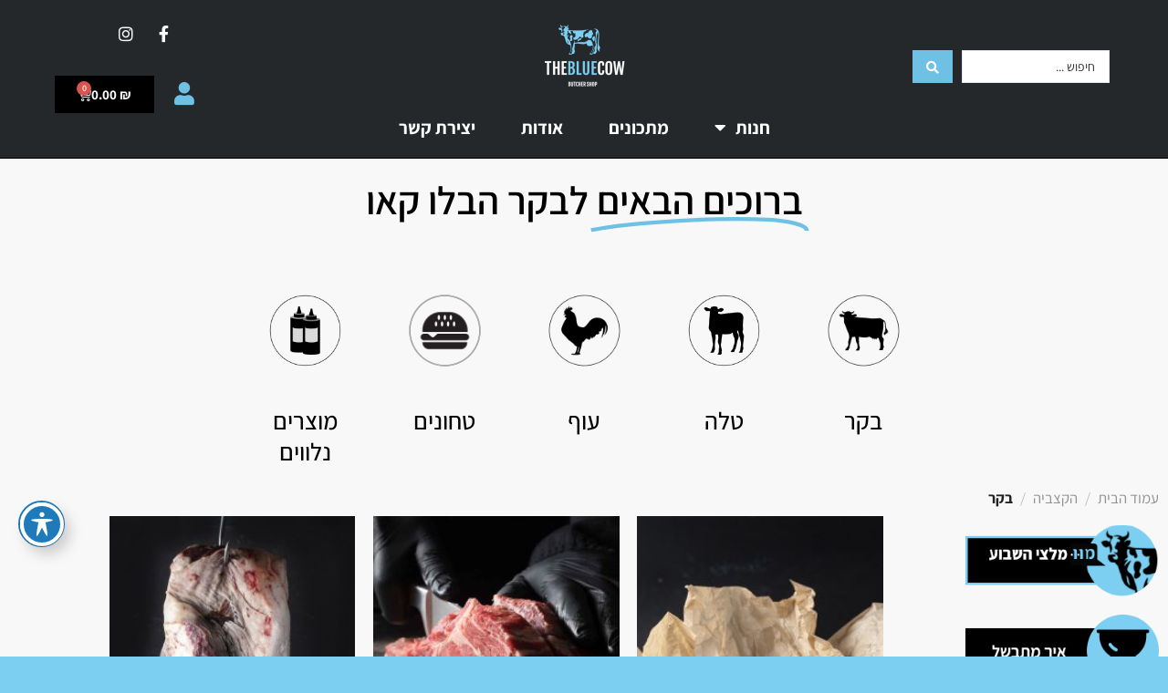

--- FILE ---
content_type: text/html; charset=UTF-8
request_url: https://www.thebluecow.co.il/product-category/%D7%94%D7%A7%D7%A6%D7%91%D7%99%D7%94/%D7%91%D7%A7%D7%A8/
body_size: 42752
content:
<!DOCTYPE html><html dir="rtl" lang="he-IL"><head><meta charset="UTF-8"><meta name="viewport" content="width=device-width, initial-scale=1.0, viewport-fit=cover" /> <script>document.documentElement.className = document.documentElement.className + ' yes-js js_active js'</script> <script>(function(html){html.className = html.className.replace(/\bno-js\b/,'js')})(document.documentElement);</script> <meta name='robots' content='index, follow, max-image-preview:large, max-snippet:-1, max-video-preview:-1' /><style>img:is([sizes="auto" i],[sizes^="auto," i]){contain-intrinsic-size:3000px 1500px}</style><meta name="viewport" content="width=device-width, initial-scale=1, maximum-scale=1" /><title>ארכיון בקר - הפרה הכחולה</title><link rel="canonical" href="https://www.thebluecow.co.il/product-category/הקצביה/בקר/" /><link rel="next" href="https://www.thebluecow.co.il/product-category/%d7%94%d7%a7%d7%a6%d7%91%d7%99%d7%94/%d7%91%d7%a7%d7%a8/page/2/" /><meta property="og:locale" content="he_IL" /><meta property="og:type" content="article" /><meta property="og:title" content="ארכיון בקר - הפרה הכחולה" /><meta property="og:url" content="https://www.thebluecow.co.il/product-category/הקצביה/בקר/" /><meta property="og:site_name" content="הפרה הכחולה" /><meta name="twitter:card" content="summary_large_image" /> <script type="application/ld+json" class="yoast-schema-graph">{"@context":"https://schema.org","@graph":[{"@type":"CollectionPage","@id":"https://www.thebluecow.co.il/product-category/%d7%94%d7%a7%d7%a6%d7%91%d7%99%d7%94/%d7%91%d7%a7%d7%a8/","url":"https://www.thebluecow.co.il/product-category/%d7%94%d7%a7%d7%a6%d7%91%d7%99%d7%94/%d7%91%d7%a7%d7%a8/","name":"ארכיון בקר - הפרה הכחולה","isPartOf":{"@id":"https://www.thebluecow.co.il/#website"},"primaryImageOfPage":{"@id":"https://www.thebluecow.co.il/product-category/%d7%94%d7%a7%d7%a6%d7%91%d7%99%d7%94/%d7%91%d7%a7%d7%a8/#primaryimage"},"image":{"@id":"https://www.thebluecow.co.il/product-category/%d7%94%d7%a7%d7%a6%d7%91%d7%99%d7%94/%d7%91%d7%a7%d7%a8/#primaryimage"},"thumbnailUrl":"https://www.thebluecow.co.il/wp-content/uploads/2020/07/בשר-טחון.jpg","breadcrumb":{"@id":"https://www.thebluecow.co.il/product-category/%d7%94%d7%a7%d7%a6%d7%91%d7%99%d7%94/%d7%91%d7%a7%d7%a8/#breadcrumb"},"inLanguage":"he-IL"},{"@type":"ImageObject","inLanguage":"he-IL","@id":"https://www.thebluecow.co.il/product-category/%d7%94%d7%a7%d7%a6%d7%91%d7%99%d7%94/%d7%91%d7%a7%d7%a8/#primaryimage","url":"https://www.thebluecow.co.il/wp-content/uploads/2020/07/בשר-טחון.jpg","contentUrl":"https://www.thebluecow.co.il/wp-content/uploads/2020/07/בשר-טחון.jpg","width":1555,"height":1037},{"@type":"BreadcrumbList","@id":"https://www.thebluecow.co.il/product-category/%d7%94%d7%a7%d7%a6%d7%91%d7%99%d7%94/%d7%91%d7%a7%d7%a8/#breadcrumb","itemListElement":[{"@type":"ListItem","position":1,"name":"דף הבית","item":"https://www.thebluecow.co.il/"},{"@type":"ListItem","position":2,"name":"חנות","item":"https://www.thebluecow.co.il/shop/"},{"@type":"ListItem","position":3,"name":"הקצביה","item":"https://www.thebluecow.co.il/product-category/%d7%94%d7%a7%d7%a6%d7%91%d7%99%d7%94/"},{"@type":"ListItem","position":4,"name":"בקר"}]},{"@type":"WebSite","@id":"https://www.thebluecow.co.il/#website","url":"https://www.thebluecow.co.il/","name":"הפרה הכחולה","description":"Butcher shop","publisher":{"@id":"https://www.thebluecow.co.il/#organization"},"potentialAction":[{"@type":"SearchAction","target":{"@type":"EntryPoint","urlTemplate":"https://www.thebluecow.co.il/?s={search_term_string}"},"query-input":{"@type":"PropertyValueSpecification","valueRequired":true,"valueName":"search_term_string"}}],"inLanguage":"he-IL"},{"@type":"Organization","@id":"https://www.thebluecow.co.il/#organization","name":"הפרה הכחולה","url":"https://www.thebluecow.co.il/","logo":{"@type":"ImageObject","inLanguage":"he-IL","@id":"https://www.thebluecow.co.il/#/schema/logo/image/","url":"https://www.thebluecow.co.il/wp-content/uploads/2022/01/cropped-אווטר.png","contentUrl":"https://www.thebluecow.co.il/wp-content/uploads/2022/01/cropped-אווטר.png","width":512,"height":512,"caption":"הפרה הכחולה"},"image":{"@id":"https://www.thebluecow.co.il/#/schema/logo/image/"}}]}</script> <link rel='dns-prefetch' href='//www.googletagmanager.com' /><link rel='dns-prefetch' href='//cdnjs.cloudflare.com' /><link rel='dns-prefetch' href='//cdn.jsdelivr.net' /><link rel='dns-prefetch' href='//fonts.googleapis.com' /><link rel="alternate" type="application/rss+xml" title="הפרה הכחולה &laquo; פיד‏" href="https://www.thebluecow.co.il/feed/" /><link rel="alternate" type="application/rss+xml" title="הפרה הכחולה &laquo; פיד תגובות‏" href="https://www.thebluecow.co.il/comments/feed/" /><link rel="alternate" type="application/rss+xml" title="הפרה הכחולה &laquo; פיד קטגוריה בקר" href="https://www.thebluecow.co.il/product-category/%d7%94%d7%a7%d7%a6%d7%91%d7%99%d7%94/%d7%91%d7%a7%d7%a8/feed/" /><link rel="prefetch" href="https://www.thebluecow.co.il/wp-content/themes/flatsome/assets/js/chunk.countup.fe2c1016.js" /><link rel="prefetch" href="https://www.thebluecow.co.il/wp-content/themes/flatsome/assets/js/chunk.sticky-sidebar.a58a6557.js" /><link rel="prefetch" href="https://www.thebluecow.co.il/wp-content/themes/flatsome/assets/js/chunk.tooltips.29144c1c.js" /><link rel="prefetch" href="https://www.thebluecow.co.il/wp-content/themes/flatsome/assets/js/chunk.vendors-popups.947eca5c.js" /><link rel="prefetch" href="https://www.thebluecow.co.il/wp-content/themes/flatsome/assets/js/chunk.vendors-slider.f0d2cbc9.js" /> <script type="text/javascript">/*  */
window._wpemojiSettings = {"baseUrl":"https:\/\/s.w.org\/images\/core\/emoji\/16.0.1\/72x72\/","ext":".png","svgUrl":"https:\/\/s.w.org\/images\/core\/emoji\/16.0.1\/svg\/","svgExt":".svg","source":{"concatemoji":"https:\/\/www.thebluecow.co.il\/wp-includes\/js\/wp-emoji-release.min.js"}};
/*! This file is auto-generated */
!function(s,n){var o,i,e;function c(e){try{var t={supportTests:e,timestamp:(new Date).valueOf()};sessionStorage.setItem(o,JSON.stringify(t))}catch(e){}}function p(e,t,n){e.clearRect(0,0,e.canvas.width,e.canvas.height),e.fillText(t,0,0);var t=new Uint32Array(e.getImageData(0,0,e.canvas.width,e.canvas.height).data),a=(e.clearRect(0,0,e.canvas.width,e.canvas.height),e.fillText(n,0,0),new Uint32Array(e.getImageData(0,0,e.canvas.width,e.canvas.height).data));return t.every(function(e,t){return e===a[t]})}function u(e,t){e.clearRect(0,0,e.canvas.width,e.canvas.height),e.fillText(t,0,0);for(var n=e.getImageData(16,16,1,1),a=0;a<n.data.length;a++)if(0!==n.data[a])return!1;return!0}function f(e,t,n,a){switch(t){case"flag":return n(e,"\ud83c\udff3\ufe0f\u200d\u26a7\ufe0f","\ud83c\udff3\ufe0f\u200b\u26a7\ufe0f")?!1:!n(e,"\ud83c\udde8\ud83c\uddf6","\ud83c\udde8\u200b\ud83c\uddf6")&&!n(e,"\ud83c\udff4\udb40\udc67\udb40\udc62\udb40\udc65\udb40\udc6e\udb40\udc67\udb40\udc7f","\ud83c\udff4\u200b\udb40\udc67\u200b\udb40\udc62\u200b\udb40\udc65\u200b\udb40\udc6e\u200b\udb40\udc67\u200b\udb40\udc7f");case"emoji":return!a(e,"\ud83e\udedf")}return!1}function g(e,t,n,a){var r="undefined"!=typeof WorkerGlobalScope&&self instanceof WorkerGlobalScope?new OffscreenCanvas(300,150):s.createElement("canvas"),o=r.getContext("2d",{willReadFrequently:!0}),i=(o.textBaseline="top",o.font="600 32px Arial",{});return e.forEach(function(e){i[e]=t(o,e,n,a)}),i}function t(e){var t=s.createElement("script");t.src=e,t.defer=!0,s.head.appendChild(t)}"undefined"!=typeof Promise&&(o="wpEmojiSettingsSupports",i=["flag","emoji"],n.supports={everything:!0,everythingExceptFlag:!0},e=new Promise(function(e){s.addEventListener("DOMContentLoaded",e,{once:!0})}),new Promise(function(t){var n=function(){try{var e=JSON.parse(sessionStorage.getItem(o));if("object"==typeof e&&"number"==typeof e.timestamp&&(new Date).valueOf()<e.timestamp+604800&&"object"==typeof e.supportTests)return e.supportTests}catch(e){}return null}();if(!n){if("undefined"!=typeof Worker&&"undefined"!=typeof OffscreenCanvas&&"undefined"!=typeof URL&&URL.createObjectURL&&"undefined"!=typeof Blob)try{var e="postMessage("+g.toString()+"("+[JSON.stringify(i),f.toString(),p.toString(),u.toString()].join(",")+"));",a=new Blob([e],{type:"text/javascript"}),r=new Worker(URL.createObjectURL(a),{name:"wpTestEmojiSupports"});return void(r.onmessage=function(e){c(n=e.data),r.terminate(),t(n)})}catch(e){}c(n=g(i,f,p,u))}t(n)}).then(function(e){for(var t in e)n.supports[t]=e[t],n.supports.everything=n.supports.everything&&n.supports[t],"flag"!==t&&(n.supports.everythingExceptFlag=n.supports.everythingExceptFlag&&n.supports[t]);n.supports.everythingExceptFlag=n.supports.everythingExceptFlag&&!n.supports.flag,n.DOMReady=!1,n.readyCallback=function(){n.DOMReady=!0}}).then(function(){return e}).then(function(){var e;n.supports.everything||(n.readyCallback(),(e=n.source||{}).concatemoji?t(e.concatemoji):e.wpemoji&&e.twemoji&&(t(e.twemoji),t(e.wpemoji)))}))}((window,document),window._wpemojiSettings);
/*  */</script> <link data-optimized="1" rel='stylesheet' id='swiper-css' href='https://www.thebluecow.co.il/wp-content/litespeed/css/a9ac75dfdbd4a603dfe4e51d585ac485.css?ver=ac485' type='text/css' media='all' /><link data-optimized="1" rel='stylesheet' id='e-swiper-css' href='https://www.thebluecow.co.il/wp-content/litespeed/css/d7557bc701a882c1dab4d24fa0b12d06.css?ver=12d06' type='text/css' media='all' /><link data-optimized="1" rel='stylesheet' id='elementor-icons-shared-0-css' href='https://www.thebluecow.co.il/wp-content/litespeed/css/7dd508fcfa515978989982eef9e3a3dc.css?ver=3a3dc' type='text/css' media='all' /><link data-optimized="1" rel='stylesheet' id='elementor-icons-fa-solid-css' href='https://www.thebluecow.co.il/wp-content/litespeed/css/f216ffd859d0c2086bc90ab3f70e0783.css?ver=e0783' type='text/css' media='all' /><style id='wp-emoji-styles-inline-css' type='text/css'>img.wp-smiley,img.emoji{display:inline!important;border:none!important;box-shadow:none!important;height:1em!important;width:1em!important;margin:0 0.07em!important;vertical-align:-0.1em!important;background:none!important;padding:0!important}</style><style id='wp-block-library-inline-css' type='text/css'>:root{--wp-admin-theme-color:#007cba;--wp-admin-theme-color--rgb:0,124,186;--wp-admin-theme-color-darker-10:#006ba1;--wp-admin-theme-color-darker-10--rgb:0,107,161;--wp-admin-theme-color-darker-20:#005a87;--wp-admin-theme-color-darker-20--rgb:0,90,135;--wp-admin-border-width-focus:2px;--wp-block-synced-color:#7a00df;--wp-block-synced-color--rgb:122,0,223;--wp-bound-block-color:var(--wp-block-synced-color)}@media (min-resolution:192dpi){:root{--wp-admin-border-width-focus:1.5px}}.wp-element-button{cursor:pointer}:root{--wp--preset--font-size--normal:16px;--wp--preset--font-size--huge:42px}:root .has-very-light-gray-background-color{background-color:#eee}:root .has-very-dark-gray-background-color{background-color:#313131}:root .has-very-light-gray-color{color:#eee}:root .has-very-dark-gray-color{color:#313131}:root .has-vivid-green-cyan-to-vivid-cyan-blue-gradient-background{background:linear-gradient(135deg,#00d084,#0693e3)}:root .has-purple-crush-gradient-background{background:linear-gradient(135deg,#34e2e4,#4721fb 50%,#ab1dfe)}:root .has-hazy-dawn-gradient-background{background:linear-gradient(135deg,#faaca8,#dad0ec)}:root .has-subdued-olive-gradient-background{background:linear-gradient(135deg,#fafae1,#67a671)}:root .has-atomic-cream-gradient-background{background:linear-gradient(135deg,#fdd79a,#004a59)}:root .has-nightshade-gradient-background{background:linear-gradient(135deg,#330968,#31cdcf)}:root .has-midnight-gradient-background{background:linear-gradient(135deg,#020381,#2874fc)}.has-regular-font-size{font-size:1em}.has-larger-font-size{font-size:2.625em}.has-normal-font-size{font-size:var(--wp--preset--font-size--normal)}.has-huge-font-size{font-size:var(--wp--preset--font-size--huge)}.has-text-align-center{text-align:center}.has-text-align-left{text-align:left}.has-text-align-right{text-align:right}#end-resizable-editor-section{display:none}.aligncenter{clear:both}.items-justified-left{justify-content:flex-start}.items-justified-center{justify-content:center}.items-justified-right{justify-content:flex-end}.items-justified-space-between{justify-content:space-between}.screen-reader-text{border:0;clip-path:inset(50%);height:1px;margin:-1px;overflow:hidden;padding:0;position:absolute;width:1px;word-wrap:normal!important}.screen-reader-text:focus{background-color:#ddd;clip-path:none;color:#444;display:block;font-size:1em;height:auto;left:5px;line-height:normal;padding:15px 23px 14px;text-decoration:none;top:5px;width:auto;z-index:100000}html :where(.has-border-color){border-style:solid}html :where([style*=border-top-color]){border-top-style:solid}html :where([style*=border-right-color]){border-right-style:solid}html :where([style*=border-bottom-color]){border-bottom-style:solid}html :where([style*=border-left-color]){border-left-style:solid}html :where([style*=border-width]){border-style:solid}html :where([style*=border-top-width]){border-top-style:solid}html :where([style*=border-right-width]){border-right-style:solid}html :where([style*=border-bottom-width]){border-bottom-style:solid}html :where([style*=border-left-width]){border-left-style:solid}html :where(img[class*=wp-image-]){height:auto;max-width:100%}:where(figure){margin:0 0 1em}html :where(.is-position-sticky){--wp-admin--admin-bar--position-offset:var(--wp-admin--admin-bar--height,0px)}@media screen and (max-width:600px){html :where(.is-position-sticky){--wp-admin--admin-bar--position-offset:0px}}</style><style id='classic-theme-styles-inline-css' type='text/css'>/*! This file is auto-generated */
.wp-block-button__link{color:#fff;background-color:#32373c;border-radius:9999px;box-shadow:none;text-decoration:none;padding:calc(.667em + 2px) calc(1.333em + 2px);font-size:1.125em}.wp-block-file__button{background:#32373c;color:#fff;text-decoration:none}</style><link data-optimized="1" rel='stylesheet' id='acwp-main-css-css' href='https://www.thebluecow.co.il/wp-content/litespeed/css/a47525145a38d29c545a185d9996a7dd.css?ver=6a7dd' type='text/css' media='all' /><link data-optimized="1" rel='stylesheet' id='acwp-mdi-css' href='https://www.thebluecow.co.il/wp-content/litespeed/css/dacfdf21c1b05afb140de32133cbb536.css?ver=bb536' type='text/css' media='all' /><link data-optimized="1" rel='stylesheet' id='contact-form-7-css' href='https://www.thebluecow.co.il/wp-content/litespeed/css/8663660c4bf87185e0c53961fc5e599d.css?ver=e599d' type='text/css' media='all' /><link data-optimized="1" rel='stylesheet' id='contact-form-7-rtl-css' href='https://www.thebluecow.co.il/wp-content/litespeed/css/6a6a0a2a5e75b80acb6d85f05762fb81.css?ver=2fb81' type='text/css' media='all' /><style id='woocommerce-inline-inline-css' type='text/css'>.woocommerce form .form-row .required{visibility:visible}</style><link data-optimized="1" rel='stylesheet' id='brands-styles-css' href='https://www.thebluecow.co.il/wp-content/litespeed/css/832a53935923d2d12cb2b824016e2c8d.css?ver=e2c8d' type='text/css' media='all' /><link data-optimized="1" rel='stylesheet' id='customstyles-css' href='https://www.thebluecow.co.il/wp-content/litespeed/css/0ff242d5229b5dce6d8854d7e9b1e676.css?ver=1e676' type='text/css' media='all' /><link data-optimized="1" rel='stylesheet' id='flatsome-woocommerce-wishlist-css' href='https://www.thebluecow.co.il/wp-content/litespeed/css/42c9982b6dc365929ceec9fd349f557d.css?ver=f557d' type='text/css' media='all' /><link data-optimized="1" rel='stylesheet' id='jet-woo-builder-css' href='https://www.thebluecow.co.il/wp-content/litespeed/css/7ef8a73a6b714c76b2788c8cf27b5122.css?ver=b5122' type='text/css' media='all' /><style id='jet-woo-builder-inline-css' type='text/css'>@font-face{font-family:"WooCommerce";font-weight:400;font-style:normal;src:url(https://www.thebluecow.co.il/wp-content/plugins/woocommerce/assets/fonts/WooCommerce.eot);src:url("https://www.thebluecow.co.il/wp-content/plugins/woocommerce/assets/fonts/WooCommerce.eot?#iefix") format("embedded-opentype"),url(https://www.thebluecow.co.il/wp-content/plugins/woocommerce/assets/fonts/WooCommerce.woff) format("woff"),url(https://www.thebluecow.co.il/wp-content/plugins/woocommerce/assets/fonts/WooCommerce.ttf) format("truetype"),url("https://www.thebluecow.co.il/wp-content/plugins/woocommerce/assets/fonts/WooCommerce.svg#WooCommerce") format("svg")}</style><link data-optimized="1" rel='stylesheet' id='elementor-frontend-css' href='https://www.thebluecow.co.il/wp-content/litespeed/css/ff0c3d5e01def3e6c45dbe3d5bfe4e23.css?ver=e4e23' type='text/css' media='all' /><link data-optimized="1" rel='stylesheet' id='widget-image-css' href='https://www.thebluecow.co.il/wp-content/litespeed/css/3b68c4fc1b3386340323c90a13db4fa5.css?ver=b4fa5' type='text/css' media='all' /><link data-optimized="1" rel='stylesheet' id='e-animation-grow-css' href='https://www.thebluecow.co.il/wp-content/litespeed/css/60cffcc236327752b87028cdbc369307.css?ver=69307' type='text/css' media='all' /><link data-optimized="1" rel='stylesheet' id='widget-nav-menu-css' href='https://www.thebluecow.co.il/wp-content/litespeed/css/0491c638ec7dec0cbe5b6a747e494a0d.css?ver=94a0d' type='text/css' media='all' /><link data-optimized="1" rel='stylesheet' id='widget-social-icons-css' href='https://www.thebluecow.co.il/wp-content/litespeed/css/c4bccf50828ca524e1a0dad7f926151a.css?ver=6151a' type='text/css' media='all' /><link data-optimized="1" rel='stylesheet' id='e-apple-webkit-css' href='https://www.thebluecow.co.il/wp-content/litespeed/css/d910e0f8963d325ee3fec414726a28c6.css?ver=a28c6' type='text/css' media='all' /><link data-optimized="1" rel='stylesheet' id='widget-woocommerce-menu-cart-css' href='https://www.thebluecow.co.il/wp-content/litespeed/css/7c6a096eec8bf7d3988dd18466ed2527.css?ver=d2527' type='text/css' media='all' /><link data-optimized="1" rel='stylesheet' id='widget-heading-css' href='https://www.thebluecow.co.il/wp-content/litespeed/css/bf452a9806f0f355ae1eb091009a7dda.css?ver=a7dda' type='text/css' media='all' /><link data-optimized="1" rel='stylesheet' id='widget-spacer-css' href='https://www.thebluecow.co.il/wp-content/litespeed/css/f47007200259a41fb6119f3d24ba7c7c.css?ver=a7c7c' type='text/css' media='all' /><link data-optimized="1" rel='stylesheet' id='widget-form-css' href='https://www.thebluecow.co.il/wp-content/litespeed/css/6d5e1221e4fe4ec0fccde49be00b3e51.css?ver=b3e51' type='text/css' media='all' /><link data-optimized="1" rel='stylesheet' id='e-sticky-css' href='https://www.thebluecow.co.il/wp-content/litespeed/css/3f498f80df08de3bb649fe966347a27b.css?ver=7a27b' type='text/css' media='all' /><link data-optimized="1" rel='stylesheet' id='widget-animated-headline-css' href='https://www.thebluecow.co.il/wp-content/litespeed/css/44707860e9c7e2cf8c76fc2621191da6.css?ver=91da6' type='text/css' media='all' /><link data-optimized="1" rel='stylesheet' id='e-animation-zoomIn-css' href='https://www.thebluecow.co.il/wp-content/litespeed/css/fa576b53c9bae5b518523b2f12d5a5d6.css?ver=5a5d6' type='text/css' media='all' /><link data-optimized="1" rel='stylesheet' id='widget-woocommerce-products-css' href='https://www.thebluecow.co.il/wp-content/litespeed/css/0f5e37cbef75dbde25c3ea6aec376aef.css?ver=76aef' type='text/css' media='all' /><link data-optimized="1" rel='stylesheet' id='widget-woocommerce-products-archive-css' href='https://www.thebluecow.co.il/wp-content/litespeed/css/f1ba68815e0483822ad88283d3c56147.css?ver=56147' type='text/css' media='all' /><link data-optimized="1" rel='stylesheet' id='elementor-icons-css' href='https://www.thebluecow.co.il/wp-content/litespeed/css/fa58fe404c0a300b847d1bca4e903129.css?ver=03129' type='text/css' media='all' /><link data-optimized="1" rel='stylesheet' id='elementor-post-5595-css' href='https://www.thebluecow.co.il/wp-content/litespeed/css/79bea43a02f396f4d348e57e02552d8e.css?ver=52d8e' type='text/css' media='all' /><link data-optimized="1" rel='stylesheet' id='elementor-post-5727-css' href='https://www.thebluecow.co.il/wp-content/litespeed/css/4b8acae88748be286a447a1dbc1ac434.css?ver=ac434' type='text/css' media='all' /><link data-optimized="1" rel='stylesheet' id='elementor-post-6030-css' href='https://www.thebluecow.co.il/wp-content/litespeed/css/e857a3c965a09fc2da6bb8e1492b735d.css?ver=b735d' type='text/css' media='all' /><link data-optimized="1" rel='stylesheet' id='elementor-post-6052-css' href='https://www.thebluecow.co.il/wp-content/litespeed/css/091891127e5a8700e7983a964d0b73ac.css?ver=b73ac' type='text/css' media='all' /><link data-optimized="1" rel='stylesheet' id='jckwds-style-css' href='https://www.thebluecow.co.il/wp-content/litespeed/css/8a7c7ddc0315b66ae4de3b1b8ace42a6.css?ver=e42a6' type='text/css' media='all' /><link data-optimized="1" rel='stylesheet' id='dashicons-css' href='https://www.thebluecow.co.il/wp-content/litespeed/css/358b1cfe71d2307937fd0a1135044581.css?ver=44581' type='text/css' media='all' /><style id='dashicons-inline-css' type='text/css'>[data-font="Dashicons"]:before{font-family:'Dashicons'!important;content:attr(data-icon)!important;speak:none!important;font-weight:normal!important;font-variant:normal!important;text-transform:none!important;line-height:1!important;font-style:normal!important;-webkit-font-smoothing:antialiased!important;-moz-osx-font-smoothing:grayscale!important}</style><link data-optimized="1" rel='stylesheet' id='thwepof-public-style-css' href='https://www.thebluecow.co.il/wp-content/litespeed/css/a253dc9299ede3c451254a89bac3cde0.css?ver=3cde0' type='text/css' media='all' /><link data-optimized="1" rel='stylesheet' id='jquery-ui-style-css' href='https://www.thebluecow.co.il/wp-content/litespeed/css/aa7b93d8b0733bd117d16c68516a3035.css?ver=a3035' type='text/css' media='all' /><link data-optimized="1" rel='stylesheet' id='jquery-timepicker-css' href='https://www.thebluecow.co.il/wp-content/litespeed/css/72dc79aab1694c6e011942efc8825103.css?ver=25103' type='text/css' media='all' /><link data-optimized="1" rel='stylesheet' id='wcmmq-front-style-css' href='https://www.thebluecow.co.il/wp-content/litespeed/css/14633b047aa34c645da25ceefe243b67.css?ver=43b67' type='text/css' media='all' /><link data-optimized="1" rel='stylesheet' id='jquery-chosen-css' href='https://www.thebluecow.co.il/wp-content/litespeed/css/20d8790eee920444605c4b286e2b0815.css?ver=b0815' type='text/css' media='all' /><link data-optimized="1" rel='stylesheet' id='jet-search-css' href='https://www.thebluecow.co.il/wp-content/litespeed/css/fda7103f4b4a13576d8895a42b9d3f00.css?ver=d3f00' type='text/css' media='all' /><link data-optimized="1" rel='stylesheet' id='flatsome-main-rtl-css' href='https://www.thebluecow.co.il/wp-content/litespeed/css/89d34979e9b7f166487fd317307ced18.css?ver=ced18' type='text/css' media='all' /><style id='flatsome-main-inline-css' type='text/css'>@font-face{font-family:"fl-icons";font-display:block;src:url(https://www.thebluecow.co.il/wp-content/themes/flatsome/assets/css/icons/fl-icons.eot?v=3.15.4);src:url(https://www.thebluecow.co.il/wp-content/themes/flatsome/assets/css/icons/fl-icons.eot#iefix?v=3.15.4) format("embedded-opentype"),url(https://www.thebluecow.co.il/wp-content/themes/flatsome/assets/css/icons/fl-icons.woff2?v=3.15.4) format("woff2"),url(https://www.thebluecow.co.il/wp-content/themes/flatsome/assets/css/icons/fl-icons.ttf?v=3.15.4) format("truetype"),url(https://www.thebluecow.co.il/wp-content/themes/flatsome/assets/css/icons/fl-icons.woff?v=3.15.4) format("woff"),url(https://www.thebluecow.co.il/wp-content/themes/flatsome/assets/css/icons/fl-icons.svg?v=3.15.4#fl-icons) format("svg")}</style><link data-optimized="1" rel='stylesheet' id='flatsome-shop-rtl-css' href='https://www.thebluecow.co.il/wp-content/litespeed/css/d6e346dcfa726868e3be6e3c7b3b7f4f.css?ver=b7f4f' type='text/css' media='all' /><link data-optimized="1" rel='stylesheet' id='flatsome-style-css' href='https://www.thebluecow.co.il/wp-content/litespeed/css/b685ee46e054f01d9996e34198959099.css?ver=59099' type='text/css' media='all' /><link data-optimized="1" rel='stylesheet' id='flatsome-googlefonts-css' href='https://www.thebluecow.co.il/wp-content/litespeed/css/be50c32b6a9de1f1fd7de900107712e3.css?ver=712e3' type='text/css' media='all' /><link data-optimized="1" rel='stylesheet' id='elementor-gf-local-assistant-css' href='https://www.thebluecow.co.il/wp-content/litespeed/css/5ee3839b2edb316ec7019a1fa3057d6e.css?ver=57d6e' type='text/css' media='all' /><link data-optimized="1" rel='stylesheet' id='elementor-gf-local-robotoslab-css' href='https://www.thebluecow.co.il/wp-content/litespeed/css/fae70cea5a22db529b1ae91f6cfef093.css?ver=ef093' type='text/css' media='all' /><link data-optimized="1" rel='stylesheet' id='elementor-gf-local-roboto-css' href='https://www.thebluecow.co.il/wp-content/litespeed/css/2411a6dec1f5a99870ead461760515e2.css?ver=515e2' type='text/css' media='all' /><link data-optimized="1" rel='stylesheet' id='elementor-gf-local-poppins-css' href='https://www.thebluecow.co.il/wp-content/litespeed/css/82a3d07c3026e0a2493d4305c51884af.css?ver=884af' type='text/css' media='all' /><link data-optimized="1" rel='stylesheet' id='elementor-gf-local-nanumgothic-css' href='https://www.thebluecow.co.il/wp-content/litespeed/css/b89fbc38050c39994d01903fb4458754.css?ver=58754' type='text/css' media='all' /><link data-optimized="1" rel='stylesheet' id='elementor-icons-fa-brands-css' href='https://www.thebluecow.co.il/wp-content/litespeed/css/9b01c92bc8702c5c6ff63e60d105755c.css?ver=5755c' type='text/css' media='all' /> <script type="text/javascript">window._nslDOMReady = function (callback) {
                if ( document.readyState === "complete" || document.readyState === "interactive" ) {
                    callback();
                } else {
                    document.addEventListener( "DOMContentLoaded", callback );
                }
            };</script><script type="text/javascript" id="woocommerce-google-analytics-integration-gtag-js-after">/*  */
/* Google Analytics for WooCommerce (gtag.js) */
					window.dataLayer = window.dataLayer || [];
					function gtag(){dataLayer.push(arguments);}
					// Set up default consent state.
					for ( const mode of [{"analytics_storage":"denied","ad_storage":"denied","ad_user_data":"denied","ad_personalization":"denied","region":["AT","BE","BG","HR","CY","CZ","DK","EE","FI","FR","DE","GR","HU","IS","IE","IT","LV","LI","LT","LU","MT","NL","NO","PL","PT","RO","SK","SI","ES","SE","GB","CH"]}] || [] ) {
						gtag( "consent", "default", { "wait_for_update": 500, ...mode } );
					}
					gtag("js", new Date());
					gtag("set", "developer_id.dOGY3NW", true);
					gtag("config", "G-X0NMCYGSJQ", {"track_404":true,"allow_google_signals":true,"logged_in":false,"linker":{"domains":[],"allow_incoming":false},"custom_map":{"dimension1":"logged_in"}});
/*  */</script> <script type="text/javascript" src="https://www.thebluecow.co.il/wp-includes/js/jquery/jquery.min.js" id="jquery-core-js"></script> <script data-optimized="1" type="text/javascript" src="https://www.thebluecow.co.il/wp-content/litespeed/js/a9119674155a735f18d543b903ddb75f.js?ver=db75f" id="jquery-migrate-js"></script> <script data-optimized="1" type="text/javascript" src="https://www.thebluecow.co.il/wp-content/litespeed/js/15e11173d372e725c33b99696bba2fc5.js?ver=a2fc5" id="jquery-blockui-js" defer="defer" data-wp-strategy="defer"></script> <script type="text/javascript" id="wc-add-to-cart-js-extra">/*  */
var wc_add_to_cart_params = {"ajax_url":"\/wp-admin\/admin-ajax.php","wc_ajax_url":"\/?wc-ajax=%%endpoint%%","i18n_view_cart":"\u05de\u05e2\u05d1\u05e8 \u05dc\u05e1\u05dc \u05d4\u05e7\u05e0\u05d9\u05d5\u05ea","cart_url":"https:\/\/www.thebluecow.co.il\/cart\/","is_cart":"","cart_redirect_after_add":"no"};
/*  */</script> <script data-optimized="1" type="text/javascript" src="https://www.thebluecow.co.il/wp-content/litespeed/js/a6313844fb85565f1384a0a4ea70d2b5.js?ver=0d2b5" id="wc-add-to-cart-js" defer="defer" data-wp-strategy="defer"></script> <script data-optimized="1" type="text/javascript" src="https://www.thebluecow.co.il/wp-content/litespeed/js/dbf3446e8befcb1a07134abef33ec566.js?ver=ec566" id="js-cookie-js" defer="defer" data-wp-strategy="defer"></script> <script type="text/javascript" id="woocommerce-js-extra">/*  */
var woocommerce_params = {"ajax_url":"\/wp-admin\/admin-ajax.php","wc_ajax_url":"\/?wc-ajax=%%endpoint%%","i18n_password_show":"\u05dc\u05d4\u05e6\u05d9\u05d2 \u05e1\u05d9\u05e1\u05de\u05d4","i18n_password_hide":"\u05dc\u05d4\u05e1\u05ea\u05d9\u05e8 \u05e1\u05d9\u05e1\u05de\u05d4"};
/*  */</script> <script data-optimized="1" type="text/javascript" src="https://www.thebluecow.co.il/wp-content/litespeed/js/639005b1218d8d1988b1eaede0ca6846.js?ver=a6846" id="woocommerce-js" defer="defer" data-wp-strategy="defer"></script> <link rel="https://api.w.org/" href="https://www.thebluecow.co.il/wp-json/" /><link rel="alternate" title="JSON" type="application/json" href="https://www.thebluecow.co.il/wp-json/wp/v2/product_cat/38" /><link rel="EditURI" type="application/rsd+xml" title="RSD" href="https://www.thebluecow.co.il/xmlrpc.php?rsd" /><meta name="generator" content="WordPress 6.8.3" /><meta name="generator" content="WooCommerce 9.9.6" /><meta name="generator" content="Site Kit by Google 1.156.0" /> <script>(function(w,d,s,l,i){w[l]=w[l]||[];w[l].push({'gtm.start':
new Date().getTime(),event:'gtm.js'});var f=d.getElementsByTagName(s)[0],
j=d.createElement(s),dl=l!='dataLayer'?'&l='+l:'';j.async=true;j.src=
'https://www.googletagmanager.com/gtm.js?id='+i+dl;f.parentNode.insertBefore(j,f);
})(window,document,'script','dataLayer','GTM-WZ5XPTS');</script> <meta name="google-site-verification" content="UyF5ESvFh6-9TiRCGeoyrkaJ1QpqOef78x8R9o3Gb-4" /><style type="text/css">span.wcmmq_prefix{float:left;padding:10px;margin:0}</style> <script type='text/javascript'>jQuery(document).ready(function ($) {
  jQuery('#my_country_field').change(function() {
      jQuery.get('/wp-json/api/city',{'id': $(this).val() }, 
      function (msg) { jQuery(".result_area").html(msg);});
	});
});</script> <style>.bg{opacity:0;transition:opacity 1s;-webkit-transition:opacity 1s}.bg-loaded{opacity:1}</style><!--[if IE]><link rel="stylesheet" type="text/css" href="https://www.thebluecow.co.il/wp-content/themes/flatsome/assets/css/ie-fallback.css"><script src="//cdnjs.cloudflare.com/ajax/libs/html5shiv/3.6.1/html5shiv.js"></script><script>var head = document.getElementsByTagName('head')[0],style = document.createElement('style');style.type = 'text/css';style.styleSheet.cssText = ':before,:after{content:none !important';head.appendChild(style);setTimeout(function(){head.removeChild(style);}, 0);</script><script src="https://www.thebluecow.co.il/wp-content/themes/flatsome/assets/libs/ie-flexibility.js"></script><![endif]-->	<noscript><style>.woocommerce-product-gallery{ opacity: 1 !important; }</style></noscript><meta name="generator" content="Elementor 3.29.2; features: additional_custom_breakpoints, e_local_google_fonts; settings: css_print_method-external, google_font-enabled, font_display-swap"><style>body table.jckwds-reserve{background:#FFF}body table.jckwds-reserve td{border-color:#EAEAEA;background:#FFF}body table.jckwds-reserve tbody td a{color:#B7B7B7}body table.jckwds-reserve tbody td a:hover{color:#848484}body table.jckwds-reserve tr th{background:#333;border-color:#2A2A2A;color:#FFF}body table.jckwds-reserve tr th{background:#333;border-color:#2A2A2A;color:#FFF}body table.jckwds-reserve thead tr th .jckwds-prevday,body table.jckwds-reserve thead tr th .jckwds-nextday{color:#CCC}body table.jckwds-reserve thead tr th .jckwds-prevday:hover,body table.jckwds-reserve thead tr th .jckwds-nextday:hover{color:#FFF}body table.jckwds-reserve tbody td.jckwds_full{background:#F7F7F7}body table.jckwds-reserve tbody td.jckwds-reserved{background:#15b374;color:#FFF;border-color:#EAEAEA}body table.jckwds-reserve tbody td.jckwds-reserved a{color:#FFF}body table.jckwds-reserve tbody td.jckwds-reserved a:visited{color:#FFF}body div.jckwds-reserve-wrap .jckwds_loading{color:#666}body div.jckwds-reserve-wrap .jckwds-icn-lock{color:#666}</style> <script  type="text/javascript">!function(f,b,e,v,n,t,s){if(f.fbq)return;n=f.fbq=function(){n.callMethod?
					n.callMethod.apply(n,arguments):n.queue.push(arguments)};if(!f._fbq)f._fbq=n;
					n.push=n;n.loaded=!0;n.version='2.0';n.queue=[];t=b.createElement(e);t.async=!0;
					t.src=v;s=b.getElementsByTagName(e)[0];s.parentNode.insertBefore(t,s)}(window,
					document,'script','https://connect.facebook.net/en_US/fbevents.js');</script>  <script  type="text/javascript">fbq('init', '302302284876729', {}, {
    "agent": "woocommerce-9.9.6-3.5.4"
});

				document.addEventListener( 'DOMContentLoaded', function() {
					// Insert placeholder for events injected when a product is added to the cart through AJAX.
					document.body.insertAdjacentHTML( 'beforeend', '<div class=\"wc-facebook-pixel-event-placeholder\"></div>' );
				}, false );</script> <style>.e-con.e-parent:nth-of-type(n+4):not(.e-lazyloaded):not(.e-no-lazyload),.e-con.e-parent:nth-of-type(n+4):not(.e-lazyloaded):not(.e-no-lazyload) *{background-image:none!important}@media screen and (max-height:1024px){.e-con.e-parent:nth-of-type(n+3):not(.e-lazyloaded):not(.e-no-lazyload),.e-con.e-parent:nth-of-type(n+3):not(.e-lazyloaded):not(.e-no-lazyload) *{background-image:none!important}}@media screen and (max-height:640px){.e-con.e-parent:nth-of-type(n+2):not(.e-lazyloaded):not(.e-no-lazyload),.e-con.e-parent:nth-of-type(n+2):not(.e-lazyloaded):not(.e-no-lazyload) *{background-image:none!important}}</style>
 <script async src="https://www.googletagmanager.com/gtag/js?id=AW-10890433272"></script> <script>window.dataLayer = window.dataLayer || [];
  function gtag(){dataLayer.push(arguments);}
  gtag('js', new Date());
  gtag('config', 'AW-10890433272');</script>  <script>(function(w,d,s,l,i){w[l]=w[l]||[];w[l].push({'gtm.start':
new Date().getTime(),event:'gtm.js'});var f=d.getElementsByTagName(s)[0],
j=d.createElement(s),dl=l!='dataLayer'?'&l='+l:'';j.async=true;j.src=
'https://www.googletagmanager.com/gtm.js?id='+i+dl;f.parentNode.insertBefore(j,f);
})(window,document,'script','dataLayer','GTM-NB3NNFZ');</script> <meta name="facebook-domain-verification" content="y2xpbo2oj7x8mmvszjo7zbhxuh4ggn" /> <script>!function(f,b,e,v,n,t,s)
{if(f.fbq)return;n=f.fbq=function(){n.callMethod?
n.callMethod.apply(n,arguments):n.queue.push(arguments)};
if(!f._fbq)f._fbq=n;n.push=n;n.loaded=!0;n.version='2.0';
n.queue=[];t=b.createElement(e);t.async=!0;
t.src=v;s=b.getElementsByTagName(e)[0];
s.parentNode.insertBefore(t,s)}(window, document,'script',
'https://connect.facebook.net/en_US/fbevents.js');
fbq('init', '831040868176742');
fbq('track', 'PageView');</script> 
 <script type='text/javascript'>window.smartlook||(function(d) {
    var o=smartlook=function(){ o.api.push(arguments)},h=d.getElementsByTagName('head')[0];
    var c=d.createElement('script');o.api=new Array();c.async=true;c.type='text/javascript';
    c.charset='utf-8';c.src='https://web-sdk.smartlook.com/recorder.js';h.appendChild(c);
    })(document);
    smartlook('init', 'b2b5b02a41fbfcf8aaa21ae2a88748735cb181a6', { region: 'eu' });
	smartlook('record', { numbers: true });</script> <link rel="icon" href="https://www.thebluecow.co.il/wp-content/uploads/2020/01/cropped-FAVICON-11-32x32.png" sizes="32x32" /><link rel="icon" href="https://www.thebluecow.co.il/wp-content/uploads/2020/01/cropped-FAVICON-11-192x192.png" sizes="192x192" /><link rel="apple-touch-icon" href="https://www.thebluecow.co.il/wp-content/uploads/2020/01/cropped-FAVICON-11-180x180.png" /><meta name="msapplication-TileImage" content="https://www.thebluecow.co.il/wp-content/uploads/2020/01/cropped-FAVICON-11-270x270.png" /><style id="custom-css" type="text/css">:root{--primary-color:#0a0a0a}.header-main{height:100px}#logo img{max-height:100px}#logo{width:166px}.header-bottom{min-height:44px}.header-top{min-height:64px}.transparent .header-main{height:265px}.transparent #logo img{max-height:265px}.has-transparent+.page-title:first-of-type,.has-transparent+#main>.page-title,.has-transparent+#main>div>.page-title,.has-transparent+#main .page-header-wrapper:first-of-type .page-title{padding-top:345px}.header.show-on-scroll,.stuck .header-main{height:101px!important}.stuck #logo img{max-height:101px!important}.search-form{width:100%}.header-bg-color{background-color:#fff0}.header-bg-image{background-image:url(https://www.thebluecow.co.il/wp-content/uploads/2020/04/HEADER-BACKGROUND.jpg)}.header-bg-image{background-repeat:repeat}.header-bottom{background-color:#7ccff1}.header-main .nav>li>a{line-height:16px}.stuck .header-main .nav>li>a{line-height:50px}.header-bottom-nav>li>a{line-height:45px}@media (max-width:549px){.header-main{height:70px}#logo img{max-height:70px}}.nav-dropdown{font-size:100%}.header-top{background-color:#fff0!important}.accordion-title.active,.has-icon-bg .icon .icon-inner,.logo a,.primary.is-underline,.primary.is-link,.badge-outline .badge-inner,.nav-outline>li.active>a,.nav-outline>li.active>a,.cart-icon strong,[data-color='primary'],.is-outline.primary{color:#0a0a0a}[data-text-color="primary"]{color:#0a0a0a!important}[data-text-bg="primary"]{background-color:#0a0a0a}.scroll-to-bullets a,.featured-title,.label-new.menu-item>a:after,.nav-pagination>li>.current,.nav-pagination>li>span:hover,.nav-pagination>li>a:hover,.has-hover:hover .badge-outline .badge-inner,button[type="submit"],.button.wc-forward:not(.checkout):not(.checkout-button),.button.submit-button,.button.primary:not(.is-outline),.featured-table .title,.is-outline:hover,.has-icon:hover .icon-label,.nav-dropdown-bold .nav-column li>a:hover,.nav-dropdown.nav-dropdown-bold>li>a:hover,.nav-dropdown-bold.dark .nav-column li>a:hover,.nav-dropdown.nav-dropdown-bold.dark>li>a:hover,.header-vertical-menu__opener,.is-outline:hover,.tagcloud a:hover,.grid-tools a,input[type='submit']:not(.is-form),.box-badge:hover .box-text,input.button.alt,.nav-box>li>a:hover,.nav-box>li.active>a,.nav-pills>li.active>a,.current-dropdown .cart-icon strong,.cart-icon:hover strong,.nav-line-bottom>li>a:before,.nav-line-grow>li>a:before,.nav-line>li>a:before,.banner,.header-top,.slider-nav-circle .flickity-prev-next-button:hover svg,.slider-nav-circle .flickity-prev-next-button:hover .arrow,.primary.is-outline:hover,.button.primary:not(.is-outline),input[type='submit'].primary,input[type='submit'].primary,input[type='reset'].button,input[type='button'].primary,.badge-inner{background-color:#0a0a0a}.nav-vertical.nav-tabs>li.active>a,.scroll-to-bullets a.active,.nav-pagination>li>.current,.nav-pagination>li>span:hover,.nav-pagination>li>a:hover,.has-hover:hover .badge-outline .badge-inner,.accordion-title.active,.featured-table,.is-outline:hover,.tagcloud a:hover,blockquote,.has-border,.cart-icon strong:after,.cart-icon strong,.blockUI:before,.processing:before,.loading-spin,.slider-nav-circle .flickity-prev-next-button:hover svg,.slider-nav-circle .flickity-prev-next-button:hover .arrow,.primary.is-outline:hover{border-color:#0a0a0a}.nav-tabs>li.active>a{border-top-color:#0a0a0a}.widget_shopping_cart_content .blockUI.blockOverlay:before{border-left-color:#0a0a0a}.woocommerce-checkout-review-order .blockUI.blockOverlay:before{border-left-color:#0a0a0a}.slider .flickity-prev-next-button:hover svg,.slider .flickity-prev-next-button:hover .arrow{fill:#0a0a0a}[data-icon-label]:after,.secondary.is-underline:hover,.secondary.is-outline:hover,.icon-label,.button.secondary:not(.is-outline),.button.alt:not(.is-outline),.badge-inner.on-sale,.button.checkout,.single_add_to_cart_button,.current .breadcrumb-step{background-color:#7ccff1}[data-text-bg="secondary"]{background-color:#7ccff1}.secondary.is-underline,.secondary.is-link,.secondary.is-outline,.stars a.active,.star-rating:before,.woocommerce-page .star-rating:before,.star-rating span:before,.color-secondary{color:#7ccff1}[data-text-color="secondary"]{color:#7ccff1!important}.secondary.is-outline:hover{border-color:#7ccff1}body{font-size:105%}@media screen and (max-width:549px){body{font-size:100%}}body{font-family:"Assistant",sans-serif}body{font-weight:0}body{color:#0a0a0a}.nav>li>a{font-family:"Assistant",sans-serif}.mobile-sidebar-levels-2 .nav>li>ul>li>a{font-family:"Assistant",sans-serif}.nav>li>a{font-weight:0}.mobile-sidebar-levels-2 .nav>li>ul>li>a{font-weight:0}h1,h2,h3,h4,h5,h6,.heading-font,.off-canvas-center .nav-sidebar.nav-vertical>li>a{font-family:"Assistant",sans-serif}h1,h2,h3,h4,h5,h6,.heading-font,.banner h1,.banner h2{font-weight:0}h1,h2,h3,h4,h5,h6,.heading-font{color:#0a0a0a}.alt-font{font-family:"Dancing Script",sans-serif}.alt-font{font-weight:400!important}.header:not(.transparent) .header-bottom-nav.nav>li>a{color:#000}a{color:#0a0a0a}.current .breadcrumb-step,[data-icon-label]:after,.button#place_order,.button.checkout,.checkout-button,.single_add_to_cart_button.button{background-color:#7ccff1!important}.badge-inner.on-sale{background-color:#7ccff1}.badge-inner.new-bubble{background-color:#7ccff1}.shop-page-title.featured-title .title-bg{background-image:url(https://www.thebluecow.co.il/wp-content/uploads/2020/04/BEEF2.png)!important}@media screen and (min-width:550px){.products .box-vertical .box-image{min-width:247px!important;width:247px!important}}.footer-1{background-color:#0a0a0a}.footer-2{background-color:#0a0a0a}.absolute-footer,html{background-color:#7ccff1}.page-title-small+main .product-container>.row{padding-top:0}#select2-billing_state-results{color:black!important}.wc-proceed-to-checkout .checkout-button br{display:none}.continue-shopping .button-continue-shopping br{display:none}.label-new.menu-item>a:after{content:"חדש"}.label-hot.menu-item>a:after{content:"חם"}.label-sale.menu-item>a:after{content:"מבצע"}.label-popular.menu-item>a:after{content:"פופולרי"}</style><style type="text/css" id="wp-custom-css">:is(.elementor-widget-woocommerce-product-add-to-cart,.woocommerce div.product .elementor-widget-woocommerce-product-add-to-cart,.elementor-widget-wc-add-to-cart,.woocommerce div.product .elementor-widget-wc-add-to-cart).elementor-add-to-cart--layout-auto .e-atc-qty-button-holder,:is(.elementor-widget-woocommerce-product-add-to-cart,.woocommerce div.product .elementor-widget-woocommerce-product-add-to-cart,.elementor-widget-wc-add-to-cart,.woocommerce div.product .elementor-widget-wc-add-to-cart).elementor-add-to-cart--layout-stacked .e-atc-qty-button-holder{display:flex;justify-content:center}:is(.elementor-widget-woocommerce-product-add-to-cart,.woocommerce div.product .elementor-widget-woocommerce-product-add-to-cart,.elementor-widget-wc-add-to-cart,.woocommerce div.product .elementor-widget-wc-add-to-cart).elementor-add-to-cart--layout-auto .e-atc-qty-button-holder .button,:is(.elementor-widget-woocommerce-product-add-to-cart,.woocommerce div.product .elementor-widget-woocommerce-product-add-to-cart,.elementor-widget-wc-add-to-cart,.woocommerce div.product .elementor-widget-wc-add-to-cart).elementor-add-to-cart--layout-auto .e-atc-qty-button-holder button{vertical-align:middle;padding:0 17px;margin:0 0}.single_add_to_cart_button{margin-right:10px!important}body{background-color:#fff!important}:is(.elementor-widget-woocommerce-product-add-to-cart,.woocommerce div.product .elementor-widget-woocommerce-product-add-to-cart,.elementor-widget-wc-add-to-cart,.woocommerce div.product .elementor-widget-wc-add-to-cart) .quantity input{height:100%;border-top:1px solid;border-bottom:1px solid}</style></head><body class="rtl archive tax-product_cat term-38 wp-custom-logo wp-theme-flatsome wp-child-theme-flatsome-child theme-flatsome acwp-readable-arial acwp-fromtop acwp-fromside woocommerce woocommerce-page woocommerce-no-js lightbox nav-dropdown-has-arrow nav-dropdown-has-shadow nav-dropdown-has-border elementor-page-6052 elementor-default elementor-template-full-width elementor-kit-5595"><noscript><iframe src="https://www.googletagmanager.com/ns.html?id=GTM-WZ5XPTS"
height="0" width="0" style="display:none;visibility:hidden"></iframe></noscript><noscript><iframe src="https://www.googletagmanager.com/ns.html?id=GTM-KZ8H92B"
height="0" width="0" style="display:none;visibility:hidden"></iframe></noscript><noscript><iframe src="https://www.googletagmanager.com/ns.html?id=GTM-NB3NNFZ"
height="0" width="0" style="display:none;visibility:hidden"></iframe></noscript><noscript><img loading="lazy" height="1" width="1" style="display:none"
src="https://www.facebook.com/tr?id=831040868176742&ev=PageView&noscript=1"
/></noscript><header data-elementor-type="header" data-elementor-id="5727" class="elementor elementor-5727 elementor-location-header" data-elementor-post-type="elementor_library"><section class="elementor-section elementor-top-section elementor-element elementor-element-6ba61e5c elementor-section-full_width elementor-hidden-mobile elementor-section-height-default elementor-section-height-default" data-id="6ba61e5c" data-element_type="section" data-settings="{&quot;background_background&quot;:&quot;classic&quot;}"><div class="elementor-container elementor-column-gap-default"><div class="elementor-column elementor-col-25 elementor-top-column elementor-element elementor-element-7ac46c13" data-id="7ac46c13" data-element_type="column"><div class="elementor-widget-wrap elementor-element-populated"><div class="elementor-element elementor-element-7f27967 elementor-widget elementor-widget-jet-ajax-search" data-id="7f27967" data-element_type="widget" data-settings="{&quot;results_area_columns&quot;:1}" data-widget_type="jet-ajax-search.default"><div class="elementor-widget-container"><div class="elementor-jet-ajax-search jet-search"><div class="jet-ajax-search jet-ajax-search--mobile-skin" data-settings="{&quot;symbols_for_start_searching&quot;:2,&quot;search_by_empty_value&quot;:&quot;&quot;,&quot;submit_on_enter&quot;:&quot;&quot;,&quot;search_source&quot;:&quot;any&quot;,&quot;search_logging&quot;:&quot;&quot;,&quot;search_results_url&quot;:&quot;&quot;,&quot;search_taxonomy&quot;:&quot;category&quot;,&quot;include_terms_ids&quot;:[],&quot;exclude_terms_ids&quot;:[],&quot;exclude_posts_ids&quot;:[],&quot;custom_fields_source&quot;:&quot;&quot;,&quot;limit_query&quot;:5,&quot;limit_query_tablet&quot;:&quot;&quot;,&quot;limit_query_mobile&quot;:&quot;&quot;,&quot;limit_query_in_result_area&quot;:25,&quot;results_order_by&quot;:&quot;relevance&quot;,&quot;results_order&quot;:&quot;asc&quot;,&quot;sentence&quot;:&quot;&quot;,&quot;search_in_taxonomy&quot;:&quot;&quot;,&quot;search_in_taxonomy_source&quot;:&quot;&quot;,&quot;results_area_width_by&quot;:&quot;form&quot;,&quot;results_area_custom_width&quot;:&quot;&quot;,&quot;results_area_custom_position&quot;:&quot;&quot;,&quot;results_area_columns&quot;:1,&quot;results_area_columns_tablet&quot;:&quot;&quot;,&quot;results_area_columns_mobile&quot;:&quot;&quot;,&quot;results_area_columns_mobile_portrait&quot;:&quot;&quot;,&quot;thumbnail_visible&quot;:&quot;yes&quot;,&quot;thumbnail_size&quot;:&quot;thumbnail&quot;,&quot;thumbnail_placeholder&quot;:{&quot;url&quot;:&quot;https:\/\/www.thebluecow.co.il\/wp-content\/plugins\/elementor\/assets\/images\/placeholder.png&quot;,&quot;id&quot;:&quot;&quot;,&quot;size&quot;:&quot;&quot;},&quot;post_content_source&quot;:&quot;content&quot;,&quot;post_content_custom_field_key&quot;:&quot;&quot;,&quot;post_content_length&quot;:30,&quot;show_product_price&quot;:&quot;&quot;,&quot;show_product_rating&quot;:&quot;&quot;,&quot;show_add_to_cart&quot;:&quot;&quot;,&quot;show_result_new_tab&quot;:&quot;&quot;,&quot;highlight_searched_text&quot;:&quot;&quot;,&quot;listing_id&quot;:&quot;&quot;,&quot;bullet_pagination&quot;:&quot;&quot;,&quot;number_pagination&quot;:&quot;&quot;,&quot;navigation_arrows&quot;:&quot;in_header&quot;,&quot;navigation_arrows_type&quot;:&quot;angle&quot;,&quot;show_title_related_meta&quot;:&quot;&quot;,&quot;meta_title_related_position&quot;:&quot;&quot;,&quot;title_related_meta&quot;:&quot;&quot;,&quot;show_content_related_meta&quot;:&quot;&quot;,&quot;meta_content_related_position&quot;:&quot;&quot;,&quot;content_related_meta&quot;:&quot;&quot;,&quot;negative_search&quot;:&quot;Sorry, but nothing matched your search terms.&quot;,&quot;server_error&quot;:&quot;Sorry, but we cannot handle your search query now. Please, try again later!&quot;,&quot;show_search_suggestions&quot;:&quot;&quot;,&quot;search_suggestions_position&quot;:&quot;&quot;,&quot;search_suggestions_source&quot;:&quot;&quot;,&quot;search_suggestions_limits&quot;:&quot;&quot;,&quot;search_suggestions_item_title_length&quot;:&quot;&quot;,&quot;catalog_visibility&quot;:&quot;&quot;,&quot;search_source_terms&quot;:&quot;&quot;,&quot;search_source_terms_title&quot;:&quot;&quot;,&quot;search_source_terms_icon&quot;:&quot;&quot;,&quot;search_source_terms_limit&quot;:&quot;&quot;,&quot;listing_jetengine_terms_notice&quot;:&quot;&quot;,&quot;search_source_terms_taxonomy&quot;:&quot;&quot;,&quot;search_source_users&quot;:&quot;&quot;,&quot;search_source_users_title&quot;:&quot;&quot;,&quot;search_source_users_icon&quot;:&quot;&quot;,&quot;search_source_users_limit&quot;:&quot;&quot;,&quot;listing_jetengine_users_notice&quot;:&quot;&quot;}"><form class="jet-ajax-search__form" method="get" action="https://www.thebluecow.co.il/" role="search" target=""><div class="jet-ajax-search__fields-holder"><div class="jet-ajax-search__field-wrapper">
<label for="search-input-7f27967" class="screen-reader-text">Search ...</label>
<input id="search-input-7f27967" class="jet-ajax-search__field" type="search" placeholder="חיפוש ..." value="" name="s" autocomplete="off" />
<input type="hidden" name="jsearch" /></div></div>
<button class="jet-ajax-search__submit" type="submit" aria-label="Search submit"><span class="jet-ajax-search__submit-icon jet-ajax-search-icon"><i aria-hidden="true" class="fas fa-search"></i></span></button></form><div class="jet-ajax-search__results-area" ><div class="jet-ajax-search__results-holder"><div class="jet-ajax-search__results-header">
<button class="jet-ajax-search__results-count"><span></span> Results</button><div class="jet-ajax-search__navigation-holder"></div></div><div class="jet-ajax-search__results-list results-area-col-desk-1 results-area-col-tablet-0 results-area-col-mobile-0 results-area-col-mobile-portrait-1" ><div class="jet-ajax-search__results-list-inner "></div></div><div class="jet-ajax-search__results-footer">
<button class="jet-ajax-search__full-results">See all results</button><div class="jet-ajax-search__navigation-holder"></div></div></div><div class="jet-ajax-search__message"></div><div class="jet-ajax-search__spinner-holder"><div class="jet-ajax-search__spinner"><div class="rect rect-1"></div><div class="rect rect-2"></div><div class="rect rect-3"></div><div class="rect rect-4"></div><div class="rect rect-5"></div></div></div></div></div></div></div></div></div></div><div class="elementor-column elementor-col-50 elementor-top-column elementor-element elementor-element-23dd59ef" data-id="23dd59ef" data-element_type="column"><div class="elementor-widget-wrap elementor-element-populated"><div class="elementor-element elementor-element-71037da elementor-widget elementor-widget-image" data-id="71037da" data-element_type="widget" data-widget_type="image.default"><div class="elementor-widget-container">
<a href="https://www.thebluecow.co.il/">
<img loading="lazy" width="100" height="100" src="https://www.thebluecow.co.il/wp-content/uploads/2023/03/עיצוב-ללא-שם-27-1-e1684067430530-100x100.png" class="attachment-woocommerce_gallery_thumbnail size-woocommerce_gallery_thumbnail wp-image-6794" alt="" srcset="https://www.thebluecow.co.il/wp-content/uploads/2023/03/עיצוב-ללא-שם-27-1-e1684067430530-100x100.png 100w, https://www.thebluecow.co.il/wp-content/uploads/2023/03/עיצוב-ללא-שם-27-1-e1684067430530-510x510.png 510w, https://www.thebluecow.co.il/wp-content/uploads/2023/03/עיצוב-ללא-שם-27-1-e1684067430530-400x400.png 400w, https://www.thebluecow.co.il/wp-content/uploads/2023/03/עיצוב-ללא-שם-27-1-e1684067430530-280x280.png 280w, https://www.thebluecow.co.il/wp-content/uploads/2023/03/עיצוב-ללא-שם-27-1-e1684067430530-300x300.png 300w, https://www.thebluecow.co.il/wp-content/uploads/2023/03/עיצוב-ללא-שם-27-1-e1684067430530.png 629w" sizes="(max-width: 100px) 100vw, 100px" />								</a></div></div><div class="elementor-element elementor-element-78b1f13d elementor-nav-menu__align-center elementor-nav-menu--stretch elementor-nav-menu__text-align-center elementor-nav-menu--dropdown-tablet elementor-nav-menu--toggle elementor-nav-menu--burger elementor-widget elementor-widget-nav-menu" data-id="78b1f13d" data-element_type="widget" data-settings="{&quot;full_width&quot;:&quot;stretch&quot;,&quot;toggle_icon_hover_animation&quot;:&quot;grow&quot;,&quot;_animation&quot;:&quot;none&quot;,&quot;layout&quot;:&quot;horizontal&quot;,&quot;submenu_icon&quot;:{&quot;value&quot;:&quot;&lt;i class=\&quot;fas fa-caret-down\&quot;&gt;&lt;\/i&gt;&quot;,&quot;library&quot;:&quot;fa-solid&quot;},&quot;toggle&quot;:&quot;burger&quot;}" data-widget_type="nav-menu.default"><div class="elementor-widget-container"><nav aria-label="תפריט" class="elementor-nav-menu--main elementor-nav-menu__container elementor-nav-menu--layout-horizontal e--pointer-underline e--animation-grow"><ul id="menu-1-78b1f13d" class="elementor-nav-menu"><li class="menu-item menu-item-type-post_type menu-item-object-page current-menu-ancestor current-menu-parent current_page_parent current_page_ancestor menu-item-has-children menu-item-6320"><a href="https://www.thebluecow.co.il/shop/" class="elementor-item">חנות</a><ul class="sub-menu elementor-nav-menu--dropdown"><li class="menu-item menu-item-type-taxonomy menu-item-object-product_cat current-menu-item menu-item-16731"><a href="https://www.thebluecow.co.il/product-category/%d7%94%d7%a7%d7%a6%d7%91%d7%99%d7%94/%d7%91%d7%a7%d7%a8/" aria-current="page" class="elementor-sub-item elementor-item-active">בקר</a></li><li class="menu-item menu-item-type-taxonomy menu-item-object-product_cat menu-item-16733"><a href="https://www.thebluecow.co.il/product-category/%d7%94%d7%a7%d7%a6%d7%91%d7%99%d7%94/%d7%98%d7%9c%d7%94/" class="elementor-sub-item">טלה</a></li><li class="menu-item menu-item-type-taxonomy menu-item-object-product_cat menu-item-16732"><a href="https://www.thebluecow.co.il/product-category/%d7%94%d7%a7%d7%a6%d7%91%d7%99%d7%94/%d7%98%d7%97%d7%95%d7%a0%d7%99%d7%9d/" class="elementor-sub-item">טחונים</a></li><li class="menu-item menu-item-type-taxonomy menu-item-object-product_cat menu-item-16735"><a href="https://www.thebluecow.co.il/product-category/%d7%94%d7%a7%d7%a6%d7%91%d7%99%d7%94/%d7%a2%d7%95%d7%a4%d7%95%d7%aa/" class="elementor-sub-item">עופות</a></li><li class="menu-item menu-item-type-taxonomy menu-item-object-product_cat menu-item-16734"><a href="https://www.thebluecow.co.il/product-category/%d7%94%d7%a7%d7%a6%d7%91%d7%99%d7%94/%d7%9e%d7%95%d7%a6%d7%a8%d7%99%d7%9d-%d7%a0%d7%9c%d7%95%d7%95%d7%99%d7%9d/" class="elementor-sub-item">מוצרים נלווים</a></li></ul></li><li class="menu-item menu-item-type-custom menu-item-object-custom menu-item-1532"><a href="/מתכונים" class="elementor-item">מתכונים</a></li><li class="menu-item menu-item-type-post_type menu-item-object-page menu-item-1494"><a href="https://www.thebluecow.co.il/%d7%90%d7%95%d7%93%d7%95%d7%aa/" class="elementor-item">אודות</a></li><li class="menu-item menu-item-type-post_type menu-item-object-page menu-item-1498"><a href="https://www.thebluecow.co.il/%d7%99%d7%a6%d7%99%d7%a8%d7%aa-%d7%a7%d7%a9%d7%a8/" class="elementor-item">יצירת קשר</a></li></ul></nav><div class="elementor-menu-toggle" role="button" tabindex="0" aria-label="כפתור פתיחת תפריט" aria-expanded="false">
<i aria-hidden="true" role="presentation" class="elementor-menu-toggle__icon--open elementor-animation-grow eicon-menu-bar"></i><i aria-hidden="true" role="presentation" class="elementor-menu-toggle__icon--close elementor-animation-grow eicon-close"></i></div><nav class="elementor-nav-menu--dropdown elementor-nav-menu__container" aria-hidden="true"><ul id="menu-2-78b1f13d" class="elementor-nav-menu"><li class="menu-item menu-item-type-post_type menu-item-object-page current-menu-ancestor current-menu-parent current_page_parent current_page_ancestor menu-item-has-children menu-item-6320"><a href="https://www.thebluecow.co.il/shop/" class="elementor-item" tabindex="-1">חנות</a><ul class="sub-menu elementor-nav-menu--dropdown"><li class="menu-item menu-item-type-taxonomy menu-item-object-product_cat current-menu-item menu-item-16731"><a href="https://www.thebluecow.co.il/product-category/%d7%94%d7%a7%d7%a6%d7%91%d7%99%d7%94/%d7%91%d7%a7%d7%a8/" aria-current="page" class="elementor-sub-item elementor-item-active" tabindex="-1">בקר</a></li><li class="menu-item menu-item-type-taxonomy menu-item-object-product_cat menu-item-16733"><a href="https://www.thebluecow.co.il/product-category/%d7%94%d7%a7%d7%a6%d7%91%d7%99%d7%94/%d7%98%d7%9c%d7%94/" class="elementor-sub-item" tabindex="-1">טלה</a></li><li class="menu-item menu-item-type-taxonomy menu-item-object-product_cat menu-item-16732"><a href="https://www.thebluecow.co.il/product-category/%d7%94%d7%a7%d7%a6%d7%91%d7%99%d7%94/%d7%98%d7%97%d7%95%d7%a0%d7%99%d7%9d/" class="elementor-sub-item" tabindex="-1">טחונים</a></li><li class="menu-item menu-item-type-taxonomy menu-item-object-product_cat menu-item-16735"><a href="https://www.thebluecow.co.il/product-category/%d7%94%d7%a7%d7%a6%d7%91%d7%99%d7%94/%d7%a2%d7%95%d7%a4%d7%95%d7%aa/" class="elementor-sub-item" tabindex="-1">עופות</a></li><li class="menu-item menu-item-type-taxonomy menu-item-object-product_cat menu-item-16734"><a href="https://www.thebluecow.co.il/product-category/%d7%94%d7%a7%d7%a6%d7%91%d7%99%d7%94/%d7%9e%d7%95%d7%a6%d7%a8%d7%99%d7%9d-%d7%a0%d7%9c%d7%95%d7%95%d7%99%d7%9d/" class="elementor-sub-item" tabindex="-1">מוצרים נלווים</a></li></ul></li><li class="menu-item menu-item-type-custom menu-item-object-custom menu-item-1532"><a href="/מתכונים" class="elementor-item" tabindex="-1">מתכונים</a></li><li class="menu-item menu-item-type-post_type menu-item-object-page menu-item-1494"><a href="https://www.thebluecow.co.il/%d7%90%d7%95%d7%93%d7%95%d7%aa/" class="elementor-item" tabindex="-1">אודות</a></li><li class="menu-item menu-item-type-post_type menu-item-object-page menu-item-1498"><a href="https://www.thebluecow.co.il/%d7%99%d7%a6%d7%99%d7%a8%d7%aa-%d7%a7%d7%a9%d7%a8/" class="elementor-item" tabindex="-1">יצירת קשר</a></li></ul></nav></div></div></div></div><div class="elementor-column elementor-col-25 elementor-top-column elementor-element elementor-element-5fdd1bd0" data-id="5fdd1bd0" data-element_type="column"><div class="elementor-widget-wrap elementor-element-populated"><div class="elementor-element elementor-element-3bdbfcce elementor-shape-square elementor-grid-0 e-grid-align-center elementor-widget elementor-widget-social-icons" data-id="3bdbfcce" data-element_type="widget" data-widget_type="social-icons.default"><div class="elementor-widget-container"><div class="elementor-social-icons-wrapper elementor-grid" role="list">
<span class="elementor-grid-item" role="listitem">
<a class="elementor-icon elementor-social-icon elementor-social-icon- elementor-repeater-item-12ecc50" target="_blank">
<span class="elementor-screen-only"></span>
</a>
</span>
<span class="elementor-grid-item" role="listitem">
<a class="elementor-icon elementor-social-icon elementor-social-icon-facebook-f elementor-repeater-item-fac13cb" target="_blank">
<span class="elementor-screen-only">Facebook-f</span>
<i class="fab fa-facebook-f"></i>					</a>
</span>
<span class="elementor-grid-item" role="listitem">
<a class="elementor-icon elementor-social-icon elementor-social-icon-instagram elementor-repeater-item-f8592ac" target="_blank">
<span class="elementor-screen-only">Instagram</span>
<i class="fab fa-instagram"></i>					</a>
</span></div></div></div><section class="elementor-section elementor-inner-section elementor-element elementor-element-1b89f56 elementor-section-boxed elementor-section-height-default elementor-section-height-default" data-id="1b89f56" data-element_type="section"><div class="elementor-container elementor-column-gap-default"><div class="elementor-column elementor-col-50 elementor-inner-column elementor-element elementor-element-84db215" data-id="84db215" data-element_type="column"><div class="elementor-widget-wrap elementor-element-populated"><div class="elementor-element elementor-element-80ea8ad elementor-view-default elementor-widget elementor-widget-icon" data-id="80ea8ad" data-element_type="widget" data-widget_type="icon.default"><div class="elementor-widget-container"><div class="elementor-icon-wrapper">
<a class="elementor-icon" href="https://www.thebluecow.co.il/my-account/">
<i aria-hidden="true" class="fas fa-user"></i>			</a></div></div></div></div></div><div class="elementor-column elementor-col-50 elementor-inner-column elementor-element elementor-element-8cbce60" data-id="8cbce60" data-element_type="column"><div class="elementor-widget-wrap elementor-element-populated"><div class="elementor-element elementor-element-a5284f5 toggle-icon--cart-medium elementor-menu-cart--items-indicator-bubble elementor-menu-cart--show-subtotal-yes elementor-menu-cart--cart-type-side-cart elementor-menu-cart--show-remove-button-yes elementor-widget elementor-widget-woocommerce-menu-cart" data-id="a5284f5" data-element_type="widget" data-settings="{&quot;cart_type&quot;:&quot;side-cart&quot;,&quot;open_cart&quot;:&quot;click&quot;,&quot;automatically_open_cart&quot;:&quot;no&quot;}" data-widget_type="woocommerce-menu-cart.default"><div class="elementor-widget-container"><div class="elementor-menu-cart__wrapper"><div class="elementor-menu-cart__toggle_wrapper"><div class="elementor-menu-cart__container elementor-lightbox" aria-hidden="true"><div class="elementor-menu-cart__main" aria-hidden="true"><div class="elementor-menu-cart__close-button"></div><div class="widget_shopping_cart_content"></div></div></div><div class="elementor-menu-cart__toggle elementor-button-wrapper">
<a id="elementor-menu-cart__toggle_button" href="#" class="elementor-menu-cart__toggle_button elementor-button elementor-size-sm" aria-expanded="false">
<span class="elementor-button-text"><span class="woocommerce-Price-amount amount"><bdi>0.00&nbsp;<span class="woocommerce-Price-currencySymbol">&#8362;</span></bdi></span></span>
<span class="elementor-button-icon">
<span class="elementor-button-icon-qty" data-counter="0">0</span>
<i class="eicon-cart-medium"></i>					<span class="elementor-screen-only">עגלת קניות</span>
</span>
</a></div></div></div></div></div></div></div></div></section></div></div></div></section><section class="elementor-section elementor-top-section elementor-element elementor-element-81fda1f elementor-section-full_width elementor-hidden-desktop elementor-hidden-tablet elementor-section-height-default elementor-section-height-default" data-id="81fda1f" data-element_type="section" data-settings="{&quot;background_background&quot;:&quot;classic&quot;}"><div class="elementor-container elementor-column-gap-default"><div class="elementor-column elementor-col-20 elementor-top-column elementor-element elementor-element-1301997" data-id="1301997" data-element_type="column"><div class="elementor-widget-wrap elementor-element-populated"><div class="elementor-element elementor-element-8ac0fb5 elementor-nav-menu__align-center elementor-nav-menu--stretch elementor-nav-menu__text-align-center elementor-nav-menu--dropdown-tablet elementor-nav-menu--toggle elementor-nav-menu--burger elementor-widget elementor-widget-nav-menu" data-id="8ac0fb5" data-element_type="widget" data-settings="{&quot;full_width&quot;:&quot;stretch&quot;,&quot;toggle_icon_hover_animation&quot;:&quot;grow&quot;,&quot;_animation&quot;:&quot;none&quot;,&quot;layout&quot;:&quot;horizontal&quot;,&quot;submenu_icon&quot;:{&quot;value&quot;:&quot;&lt;i class=\&quot;fas fa-caret-down\&quot;&gt;&lt;\/i&gt;&quot;,&quot;library&quot;:&quot;fa-solid&quot;},&quot;toggle&quot;:&quot;burger&quot;}" data-widget_type="nav-menu.default"><div class="elementor-widget-container"><nav aria-label="תפריט" class="elementor-nav-menu--main elementor-nav-menu__container elementor-nav-menu--layout-horizontal e--pointer-underline e--animation-grow"><ul id="menu-1-8ac0fb5" class="elementor-nav-menu"><li class="menu-item menu-item-type-post_type menu-item-object-page current-menu-ancestor current-menu-parent current_page_parent current_page_ancestor menu-item-has-children menu-item-6320"><a href="https://www.thebluecow.co.il/shop/" class="elementor-item">חנות</a><ul class="sub-menu elementor-nav-menu--dropdown"><li class="menu-item menu-item-type-taxonomy menu-item-object-product_cat current-menu-item menu-item-16731"><a href="https://www.thebluecow.co.il/product-category/%d7%94%d7%a7%d7%a6%d7%91%d7%99%d7%94/%d7%91%d7%a7%d7%a8/" aria-current="page" class="elementor-sub-item elementor-item-active">בקר</a></li><li class="menu-item menu-item-type-taxonomy menu-item-object-product_cat menu-item-16733"><a href="https://www.thebluecow.co.il/product-category/%d7%94%d7%a7%d7%a6%d7%91%d7%99%d7%94/%d7%98%d7%9c%d7%94/" class="elementor-sub-item">טלה</a></li><li class="menu-item menu-item-type-taxonomy menu-item-object-product_cat menu-item-16732"><a href="https://www.thebluecow.co.il/product-category/%d7%94%d7%a7%d7%a6%d7%91%d7%99%d7%94/%d7%98%d7%97%d7%95%d7%a0%d7%99%d7%9d/" class="elementor-sub-item">טחונים</a></li><li class="menu-item menu-item-type-taxonomy menu-item-object-product_cat menu-item-16735"><a href="https://www.thebluecow.co.il/product-category/%d7%94%d7%a7%d7%a6%d7%91%d7%99%d7%94/%d7%a2%d7%95%d7%a4%d7%95%d7%aa/" class="elementor-sub-item">עופות</a></li><li class="menu-item menu-item-type-taxonomy menu-item-object-product_cat menu-item-16734"><a href="https://www.thebluecow.co.il/product-category/%d7%94%d7%a7%d7%a6%d7%91%d7%99%d7%94/%d7%9e%d7%95%d7%a6%d7%a8%d7%99%d7%9d-%d7%a0%d7%9c%d7%95%d7%95%d7%99%d7%9d/" class="elementor-sub-item">מוצרים נלווים</a></li></ul></li><li class="menu-item menu-item-type-custom menu-item-object-custom menu-item-1532"><a href="/מתכונים" class="elementor-item">מתכונים</a></li><li class="menu-item menu-item-type-post_type menu-item-object-page menu-item-1494"><a href="https://www.thebluecow.co.il/%d7%90%d7%95%d7%93%d7%95%d7%aa/" class="elementor-item">אודות</a></li><li class="menu-item menu-item-type-post_type menu-item-object-page menu-item-1498"><a href="https://www.thebluecow.co.il/%d7%99%d7%a6%d7%99%d7%a8%d7%aa-%d7%a7%d7%a9%d7%a8/" class="elementor-item">יצירת קשר</a></li></ul></nav><div class="elementor-menu-toggle" role="button" tabindex="0" aria-label="כפתור פתיחת תפריט" aria-expanded="false">
<i aria-hidden="true" role="presentation" class="elementor-menu-toggle__icon--open elementor-animation-grow eicon-menu-bar"></i><i aria-hidden="true" role="presentation" class="elementor-menu-toggle__icon--close elementor-animation-grow eicon-close"></i></div><nav class="elementor-nav-menu--dropdown elementor-nav-menu__container" aria-hidden="true"><ul id="menu-2-8ac0fb5" class="elementor-nav-menu"><li class="menu-item menu-item-type-post_type menu-item-object-page current-menu-ancestor current-menu-parent current_page_parent current_page_ancestor menu-item-has-children menu-item-6320"><a href="https://www.thebluecow.co.il/shop/" class="elementor-item" tabindex="-1">חנות</a><ul class="sub-menu elementor-nav-menu--dropdown"><li class="menu-item menu-item-type-taxonomy menu-item-object-product_cat current-menu-item menu-item-16731"><a href="https://www.thebluecow.co.il/product-category/%d7%94%d7%a7%d7%a6%d7%91%d7%99%d7%94/%d7%91%d7%a7%d7%a8/" aria-current="page" class="elementor-sub-item elementor-item-active" tabindex="-1">בקר</a></li><li class="menu-item menu-item-type-taxonomy menu-item-object-product_cat menu-item-16733"><a href="https://www.thebluecow.co.il/product-category/%d7%94%d7%a7%d7%a6%d7%91%d7%99%d7%94/%d7%98%d7%9c%d7%94/" class="elementor-sub-item" tabindex="-1">טלה</a></li><li class="menu-item menu-item-type-taxonomy menu-item-object-product_cat menu-item-16732"><a href="https://www.thebluecow.co.il/product-category/%d7%94%d7%a7%d7%a6%d7%91%d7%99%d7%94/%d7%98%d7%97%d7%95%d7%a0%d7%99%d7%9d/" class="elementor-sub-item" tabindex="-1">טחונים</a></li><li class="menu-item menu-item-type-taxonomy menu-item-object-product_cat menu-item-16735"><a href="https://www.thebluecow.co.il/product-category/%d7%94%d7%a7%d7%a6%d7%91%d7%99%d7%94/%d7%a2%d7%95%d7%a4%d7%95%d7%aa/" class="elementor-sub-item" tabindex="-1">עופות</a></li><li class="menu-item menu-item-type-taxonomy menu-item-object-product_cat menu-item-16734"><a href="https://www.thebluecow.co.il/product-category/%d7%94%d7%a7%d7%a6%d7%91%d7%99%d7%94/%d7%9e%d7%95%d7%a6%d7%a8%d7%99%d7%9d-%d7%a0%d7%9c%d7%95%d7%95%d7%99%d7%9d/" class="elementor-sub-item" tabindex="-1">מוצרים נלווים</a></li></ul></li><li class="menu-item menu-item-type-custom menu-item-object-custom menu-item-1532"><a href="/מתכונים" class="elementor-item" tabindex="-1">מתכונים</a></li><li class="menu-item menu-item-type-post_type menu-item-object-page menu-item-1494"><a href="https://www.thebluecow.co.il/%d7%90%d7%95%d7%93%d7%95%d7%aa/" class="elementor-item" tabindex="-1">אודות</a></li><li class="menu-item menu-item-type-post_type menu-item-object-page menu-item-1498"><a href="https://www.thebluecow.co.il/%d7%99%d7%a6%d7%99%d7%a8%d7%aa-%d7%a7%d7%a9%d7%a8/" class="elementor-item" tabindex="-1">יצירת קשר</a></li></ul></nav></div></div></div></div><div class="elementor-column elementor-col-20 elementor-top-column elementor-element elementor-element-bec616c" data-id="bec616c" data-element_type="column"><div class="elementor-widget-wrap"></div></div><div class="elementor-column elementor-col-20 elementor-top-column elementor-element elementor-element-f57f4d7" data-id="f57f4d7" data-element_type="column"><div class="elementor-widget-wrap elementor-element-populated"><div class="elementor-element elementor-element-8e7cfa4 elementor-widget elementor-widget-image" data-id="8e7cfa4" data-element_type="widget" data-widget_type="image.default"><div class="elementor-widget-container">
<a href="https://www.thebluecow.co.il/">
<img loading="lazy" width="100" height="100" src="https://www.thebluecow.co.il/wp-content/uploads/2023/03/עיצוב-ללא-שם-27-1-e1684067430530-100x100.png" class="attachment-woocommerce_gallery_thumbnail size-woocommerce_gallery_thumbnail wp-image-6794" alt="" srcset="https://www.thebluecow.co.il/wp-content/uploads/2023/03/עיצוב-ללא-שם-27-1-e1684067430530-100x100.png 100w, https://www.thebluecow.co.il/wp-content/uploads/2023/03/עיצוב-ללא-שם-27-1-e1684067430530-510x510.png 510w, https://www.thebluecow.co.il/wp-content/uploads/2023/03/עיצוב-ללא-שם-27-1-e1684067430530-400x400.png 400w, https://www.thebluecow.co.il/wp-content/uploads/2023/03/עיצוב-ללא-שם-27-1-e1684067430530-280x280.png 280w, https://www.thebluecow.co.il/wp-content/uploads/2023/03/עיצוב-ללא-שם-27-1-e1684067430530-300x300.png 300w, https://www.thebluecow.co.il/wp-content/uploads/2023/03/עיצוב-ללא-שם-27-1-e1684067430530.png 629w" sizes="(max-width: 100px) 100vw, 100px" />								</a></div></div></div></div><div class="elementor-column elementor-col-20 elementor-top-column elementor-element elementor-element-fdfcf8f" data-id="fdfcf8f" data-element_type="column"><div class="elementor-widget-wrap elementor-element-populated"><div class="elementor-element elementor-element-ff1080f elementor-view-default elementor-widget elementor-widget-icon" data-id="ff1080f" data-element_type="widget" data-widget_type="icon.default"><div class="elementor-widget-container"><div class="elementor-icon-wrapper">
<a class="elementor-icon" href="https://www.thebluecow.co.il/my-account/">
<i aria-hidden="true" class="fas fa-user"></i>			</a></div></div></div></div></div><div class="elementor-column elementor-col-20 elementor-top-column elementor-element elementor-element-b409615" data-id="b409615" data-element_type="column"><div class="elementor-widget-wrap elementor-element-populated"><section class="elementor-section elementor-inner-section elementor-element elementor-element-471202e elementor-section-boxed elementor-section-height-default elementor-section-height-default" data-id="471202e" data-element_type="section"><div class="elementor-container elementor-column-gap-default"><div class="elementor-column elementor-col-100 elementor-inner-column elementor-element elementor-element-19aaa69" data-id="19aaa69" data-element_type="column"><div class="elementor-widget-wrap elementor-element-populated"><div class="elementor-element elementor-element-9e19277 toggle-icon--cart-medium elementor-menu-cart--items-indicator-bubble elementor-menu-cart--cart-type-side-cart elementor-menu-cart--show-remove-button-yes elementor-widget elementor-widget-woocommerce-menu-cart" data-id="9e19277" data-element_type="widget" data-settings="{&quot;cart_type&quot;:&quot;side-cart&quot;,&quot;open_cart&quot;:&quot;click&quot;,&quot;automatically_open_cart&quot;:&quot;no&quot;}" data-widget_type="woocommerce-menu-cart.default"><div class="elementor-widget-container"><div class="elementor-menu-cart__wrapper"><div class="elementor-menu-cart__toggle_wrapper"><div class="elementor-menu-cart__container elementor-lightbox" aria-hidden="true"><div class="elementor-menu-cart__main" aria-hidden="true"><div class="elementor-menu-cart__close-button"></div><div class="widget_shopping_cart_content"></div></div></div><div class="elementor-menu-cart__toggle elementor-button-wrapper">
<a id="elementor-menu-cart__toggle_button" href="#" class="elementor-menu-cart__toggle_button elementor-button elementor-size-sm" aria-expanded="false">
<span class="elementor-button-text"><span class="woocommerce-Price-amount amount"><bdi>0.00&nbsp;<span class="woocommerce-Price-currencySymbol">&#8362;</span></bdi></span></span>
<span class="elementor-button-icon">
<span class="elementor-button-icon-qty" data-counter="0">0</span>
<i class="eicon-cart-medium"></i>					<span class="elementor-screen-only">עגלת קניות</span>
</span>
</a></div></div></div></div></div></div></div></div></section></div></div></div></section><section class="elementor-section elementor-top-section elementor-element elementor-element-7214666 elementor-section-full_width elementor-hidden-desktop elementor-hidden-tablet elementor-section-height-full elementor-section-height-default elementor-section-items-middle" data-id="7214666" data-element_type="section" data-settings="{&quot;background_background&quot;:&quot;classic&quot;}"><div class="elementor-container elementor-column-gap-default"><div class="elementor-column elementor-col-100 elementor-top-column elementor-element elementor-element-8f4edeb" data-id="8f4edeb" data-element_type="column"><div class="elementor-widget-wrap elementor-element-populated"><div class="elementor-element elementor-element-efad90c elementor-widget elementor-widget-jet-ajax-search" data-id="efad90c" data-element_type="widget" data-settings="{&quot;results_area_columns&quot;:1}" data-widget_type="jet-ajax-search.default"><div class="elementor-widget-container"><div class="elementor-jet-ajax-search jet-search"><div class="jet-ajax-search jet-ajax-search--mobile-skin" data-settings="{&quot;symbols_for_start_searching&quot;:1,&quot;search_by_empty_value&quot;:&quot;&quot;,&quot;submit_on_enter&quot;:&quot;&quot;,&quot;search_source&quot;:&quot;any&quot;,&quot;search_logging&quot;:&quot;&quot;,&quot;search_results_url&quot;:&quot;&quot;,&quot;search_taxonomy&quot;:&quot;&quot;,&quot;include_terms_ids&quot;:[],&quot;exclude_terms_ids&quot;:[],&quot;exclude_posts_ids&quot;:[],&quot;custom_fields_source&quot;:&quot;&quot;,&quot;limit_query&quot;:5,&quot;limit_query_tablet&quot;:&quot;&quot;,&quot;limit_query_mobile&quot;:&quot;&quot;,&quot;limit_query_in_result_area&quot;:25,&quot;results_order_by&quot;:&quot;relevance&quot;,&quot;results_order&quot;:&quot;asc&quot;,&quot;sentence&quot;:&quot;&quot;,&quot;search_in_taxonomy&quot;:&quot;&quot;,&quot;search_in_taxonomy_source&quot;:&quot;&quot;,&quot;results_area_width_by&quot;:&quot;form&quot;,&quot;results_area_custom_width&quot;:&quot;&quot;,&quot;results_area_custom_position&quot;:&quot;&quot;,&quot;results_area_columns&quot;:1,&quot;results_area_columns_tablet&quot;:&quot;&quot;,&quot;results_area_columns_mobile&quot;:&quot;&quot;,&quot;results_area_columns_mobile_portrait&quot;:&quot;&quot;,&quot;thumbnail_visible&quot;:&quot;yes&quot;,&quot;thumbnail_size&quot;:&quot;thumbnail&quot;,&quot;thumbnail_placeholder&quot;:{&quot;url&quot;:&quot;https:\/\/www.thebluecow.co.il\/wp-content\/plugins\/elementor\/assets\/images\/placeholder.png&quot;,&quot;id&quot;:&quot;&quot;,&quot;size&quot;:&quot;&quot;},&quot;post_content_source&quot;:&quot;content&quot;,&quot;post_content_custom_field_key&quot;:&quot;&quot;,&quot;post_content_length&quot;:30,&quot;show_product_price&quot;:&quot;&quot;,&quot;show_product_rating&quot;:&quot;&quot;,&quot;show_add_to_cart&quot;:&quot;&quot;,&quot;show_result_new_tab&quot;:&quot;&quot;,&quot;highlight_searched_text&quot;:&quot;&quot;,&quot;listing_id&quot;:&quot;&quot;,&quot;bullet_pagination&quot;:&quot;&quot;,&quot;number_pagination&quot;:&quot;&quot;,&quot;navigation_arrows&quot;:&quot;in_header&quot;,&quot;navigation_arrows_type&quot;:&quot;angle&quot;,&quot;show_title_related_meta&quot;:&quot;&quot;,&quot;meta_title_related_position&quot;:&quot;&quot;,&quot;title_related_meta&quot;:&quot;&quot;,&quot;show_content_related_meta&quot;:&quot;&quot;,&quot;meta_content_related_position&quot;:&quot;&quot;,&quot;content_related_meta&quot;:&quot;&quot;,&quot;negative_search&quot;:&quot;Sorry, but nothing matched your search terms.&quot;,&quot;server_error&quot;:&quot;Sorry, but we cannot handle your search query now. Please, try again later!&quot;,&quot;show_search_suggestions&quot;:&quot;&quot;,&quot;search_suggestions_position&quot;:&quot;&quot;,&quot;search_suggestions_source&quot;:&quot;&quot;,&quot;search_suggestions_limits&quot;:&quot;&quot;,&quot;search_suggestions_item_title_length&quot;:&quot;&quot;,&quot;catalog_visibility&quot;:&quot;&quot;,&quot;search_source_terms&quot;:&quot;&quot;,&quot;search_source_terms_title&quot;:&quot;&quot;,&quot;search_source_terms_icon&quot;:&quot;&quot;,&quot;search_source_terms_limit&quot;:&quot;&quot;,&quot;listing_jetengine_terms_notice&quot;:&quot;&quot;,&quot;search_source_terms_taxonomy&quot;:&quot;&quot;,&quot;search_source_users&quot;:&quot;&quot;,&quot;search_source_users_title&quot;:&quot;&quot;,&quot;search_source_users_icon&quot;:&quot;&quot;,&quot;search_source_users_limit&quot;:&quot;&quot;,&quot;listing_jetengine_users_notice&quot;:&quot;&quot;}"><form class="jet-ajax-search__form" method="get" action="https://www.thebluecow.co.il/" role="search" target=""><div class="jet-ajax-search__fields-holder"><div class="jet-ajax-search__field-wrapper">
<label for="search-input-efad90c" class="screen-reader-text">Search ...</label>
<input id="search-input-efad90c" class="jet-ajax-search__field" type="search" placeholder="חפש מוצר..." value="" name="s" autocomplete="off" />
<input type="hidden" name="jsearch" /></div></div></form><div class="jet-ajax-search__results-area" ><div class="jet-ajax-search__results-holder"><div class="jet-ajax-search__results-header">
<button class="jet-ajax-search__results-count"><span></span> Results</button><div class="jet-ajax-search__navigation-holder"></div></div><div class="jet-ajax-search__results-list results-area-col-desk-1 results-area-col-tablet-0 results-area-col-mobile-0 results-area-col-mobile-portrait-1" ><div class="jet-ajax-search__results-list-inner "></div></div><div class="jet-ajax-search__results-footer">
<button class="jet-ajax-search__full-results">See all results</button><div class="jet-ajax-search__navigation-holder"></div></div></div><div class="jet-ajax-search__message"></div><div class="jet-ajax-search__spinner-holder"><div class="jet-ajax-search__spinner"><div class="rect rect-1"></div><div class="rect rect-2"></div><div class="rect rect-3"></div><div class="rect rect-4"></div><div class="rect rect-5"></div></div></div></div></div></div></div></div></div></div></div></section></header><div data-elementor-type="product-archive" data-elementor-id="6052" class="elementor elementor-6052 elementor-location-archive product" data-elementor-post-type="elementor_library"><section class="elementor-section elementor-top-section elementor-element elementor-element-f03d060 elementor-hidden-mobile elementor-section-boxed elementor-section-height-default elementor-section-height-default" data-id="f03d060" data-element_type="section" data-settings="{&quot;background_background&quot;:&quot;classic&quot;}"><div class="elementor-container elementor-column-gap-default"><div class="elementor-column elementor-col-100 elementor-top-column elementor-element elementor-element-9ff64e8" data-id="9ff64e8" data-element_type="column"><div class="elementor-widget-wrap elementor-element-populated"><div class="elementor-element elementor-element-75aae5a elementor-headline--style-highlight elementor-widget elementor-widget-animated-headline" data-id="75aae5a" data-element_type="widget" data-settings="{&quot;marker&quot;:&quot;underline&quot;,&quot;highlighted_text&quot;:&quot;\u05d1\u05e8\u05d5\u05db\u05d9\u05dd \u05d4\u05d1\u05d0\u05d9\u05dd&quot;,&quot;headline_style&quot;:&quot;highlight&quot;,&quot;loop&quot;:&quot;yes&quot;,&quot;highlight_animation_duration&quot;:1200,&quot;highlight_iteration_delay&quot;:8000}" data-widget_type="animated-headline.default"><div class="elementor-widget-container"><h3 class="elementor-headline">
<span class="elementor-headline-dynamic-wrapper elementor-headline-text-wrapper">
<span class="elementor-headline-dynamic-text elementor-headline-text-active">ברוכים הבאים</span>
</span>
<span class="elementor-headline-plain-text elementor-headline-text-wrapper">לבקר הבלו קאו</span></h3></div></div></div></div></div></section><section class="elementor-section elementor-top-section elementor-element elementor-element-275d6e0 elementor-section-boxed elementor-section-height-default elementor-section-height-default" data-id="275d6e0" data-element_type="section" data-settings="{&quot;background_background&quot;:&quot;classic&quot;}"><div class="elementor-container elementor-column-gap-default"><div class="elementor-column elementor-col-20 elementor-top-column elementor-element elementor-element-2d74271" data-id="2d74271" data-element_type="column"><div class="elementor-widget-wrap elementor-element-populated"><div class="elementor-element elementor-element-f83357e elementor-invisible elementor-widget elementor-widget-image" data-id="f83357e" data-element_type="widget" data-settings="{&quot;_animation&quot;:&quot;zoomIn&quot;}" data-widget_type="image.default"><div class="elementor-widget-container">
<a href="https://www.thebluecow.co.il/product-category/%d7%94%d7%a7%d7%a6%d7%91%d7%99%d7%94/%d7%91%d7%a7%d7%a8/">
<img loading="lazy" width="1320" height="1320" src="https://www.thebluecow.co.il/wp-content/uploads/2023/05/2-1320x1320.png" class="elementor-animation-grow attachment-mailpoet_newsletter_max size-mailpoet_newsletter_max wp-image-6591" alt="" srcset="https://www.thebluecow.co.il/wp-content/uploads/2023/05/2-1320x1320.png 1320w, https://www.thebluecow.co.il/wp-content/uploads/2023/05/2-100x100.png 100w, https://www.thebluecow.co.il/wp-content/uploads/2023/05/2-510x510.png 510w, https://www.thebluecow.co.il/wp-content/uploads/2023/05/2-400x400.png 400w, https://www.thebluecow.co.il/wp-content/uploads/2023/05/2-800x800.png 800w, https://www.thebluecow.co.il/wp-content/uploads/2023/05/2-280x280.png 280w, https://www.thebluecow.co.il/wp-content/uploads/2023/05/2-768x768.png 768w, https://www.thebluecow.co.il/wp-content/uploads/2023/05/2-1536x1536.png 1536w, https://www.thebluecow.co.il/wp-content/uploads/2023/05/2-2048x2048.png 2048w, https://www.thebluecow.co.il/wp-content/uploads/2023/05/2-300x300.png 300w" sizes="(max-width: 1320px) 100vw, 1320px" />								</a></div></div><div class="elementor-element elementor-element-5304810 elementor-widget elementor-widget-heading" data-id="5304810" data-element_type="widget" data-widget_type="heading.default"><div class="elementor-widget-container"><h2 class="elementor-heading-title elementor-size-default"><a href="https://www.thebluecow.co.il/product-category/%d7%94%d7%a7%d7%a6%d7%91%d7%99%d7%94/%d7%91%d7%a7%d7%a8/">בקר</a></h2></div></div></div></div><div class="elementor-column elementor-col-20 elementor-top-column elementor-element elementor-element-b93e8a2" data-id="b93e8a2" data-element_type="column"><div class="elementor-widget-wrap elementor-element-populated"><div class="elementor-element elementor-element-2b3abb8 elementor-invisible elementor-widget elementor-widget-image" data-id="2b3abb8" data-element_type="widget" data-settings="{&quot;_animation&quot;:&quot;zoomIn&quot;}" data-widget_type="image.default"><div class="elementor-widget-container">
<a href="https://www.thebluecow.co.il/product-category/%d7%94%d7%a7%d7%a6%d7%91%d7%99%d7%94/%d7%98%d7%9c%d7%94/">
<img loading="lazy" width="800" height="800" src="https://www.thebluecow.co.il/wp-content/uploads/2023/05/1-800x800.png" class="elementor-animation-grow attachment-large size-large wp-image-6590" alt="" srcset="https://www.thebluecow.co.il/wp-content/uploads/2023/05/1-800x800.png 800w, https://www.thebluecow.co.il/wp-content/uploads/2023/05/1-100x100.png 100w, https://www.thebluecow.co.il/wp-content/uploads/2023/05/1-510x510.png 510w, https://www.thebluecow.co.il/wp-content/uploads/2023/05/1-400x400.png 400w, https://www.thebluecow.co.il/wp-content/uploads/2023/05/1-280x280.png 280w, https://www.thebluecow.co.il/wp-content/uploads/2023/05/1-768x768.png 768w, https://www.thebluecow.co.il/wp-content/uploads/2023/05/1-1536x1536.png 1536w, https://www.thebluecow.co.il/wp-content/uploads/2023/05/1-2048x2048.png 2048w, https://www.thebluecow.co.il/wp-content/uploads/2023/05/1-300x300.png 300w, https://www.thebluecow.co.il/wp-content/uploads/2023/05/1-1320x1320.png 1320w" sizes="(max-width: 800px) 100vw, 800px" />								</a></div></div><div class="elementor-element elementor-element-cc5a08b elementor-widget elementor-widget-heading" data-id="cc5a08b" data-element_type="widget" data-widget_type="heading.default"><div class="elementor-widget-container"><h2 class="elementor-heading-title elementor-size-default"><a href="https://www.thebluecow.co.il/product-category/%d7%94%d7%a7%d7%a6%d7%91%d7%99%d7%94/%d7%91%d7%a7%d7%a8/">טלה</a></h2></div></div></div></div><div class="elementor-column elementor-col-20 elementor-top-column elementor-element elementor-element-3f1bf19" data-id="3f1bf19" data-element_type="column"><div class="elementor-widget-wrap elementor-element-populated"><div class="elementor-element elementor-element-7d0852f elementor-invisible elementor-widget elementor-widget-image" data-id="7d0852f" data-element_type="widget" data-settings="{&quot;_animation&quot;:&quot;zoomIn&quot;}" data-widget_type="image.default"><div class="elementor-widget-container">
<a href="https://www.thebluecow.co.il/product-category/%d7%94%d7%a7%d7%a6%d7%91%d7%99%d7%94/%d7%a2%d7%95%d7%a4%d7%95%d7%aa/">
<img loading="lazy" width="2295" height="2295" src="https://www.thebluecow.co.il/wp-content/uploads/2023/05/3.png" class="elementor-animation-grow attachment-full size-full wp-image-6592" alt="" srcset="https://www.thebluecow.co.il/wp-content/uploads/2023/05/3.png 2295w, https://www.thebluecow.co.il/wp-content/uploads/2023/05/3-100x100.png 100w, https://www.thebluecow.co.il/wp-content/uploads/2023/05/3-510x510.png 510w, https://www.thebluecow.co.il/wp-content/uploads/2023/05/3-400x400.png 400w, https://www.thebluecow.co.il/wp-content/uploads/2023/05/3-800x800.png 800w, https://www.thebluecow.co.il/wp-content/uploads/2023/05/3-280x280.png 280w, https://www.thebluecow.co.il/wp-content/uploads/2023/05/3-768x768.png 768w, https://www.thebluecow.co.il/wp-content/uploads/2023/05/3-1536x1536.png 1536w, https://www.thebluecow.co.il/wp-content/uploads/2023/05/3-2048x2048.png 2048w, https://www.thebluecow.co.il/wp-content/uploads/2023/05/3-300x300.png 300w, https://www.thebluecow.co.il/wp-content/uploads/2023/05/3-1320x1320.png 1320w" sizes="(max-width: 2295px) 100vw, 2295px" />								</a></div></div><div class="elementor-element elementor-element-7ee7267 elementor-widget elementor-widget-heading" data-id="7ee7267" data-element_type="widget" data-widget_type="heading.default"><div class="elementor-widget-container"><h2 class="elementor-heading-title elementor-size-default"><a href="https://www.thebluecow.co.il/product-category/%d7%94%d7%a7%d7%a6%d7%91%d7%99%d7%94/%d7%a2%d7%95%d7%a4%d7%95%d7%aa/">עוף</a></h2></div></div></div></div><div class="elementor-column elementor-col-20 elementor-top-column elementor-element elementor-element-4ee4db5" data-id="4ee4db5" data-element_type="column"><div class="elementor-widget-wrap elementor-element-populated"><div class="elementor-element elementor-element-f0f54ae elementor-invisible elementor-widget elementor-widget-image" data-id="f0f54ae" data-element_type="widget" data-settings="{&quot;_animation&quot;:&quot;zoomIn&quot;}" data-widget_type="image.default"><div class="elementor-widget-container">
<a href="https://www.thebluecow.co.il/product-category/%d7%94%d7%a7%d7%a6%d7%91%d7%99%d7%94/%d7%98%d7%97%d7%95%d7%a0%d7%99%d7%9d/">
<img loading="lazy" width="1080" height="1080" src="https://www.thebluecow.co.il/wp-content/uploads/2023/05/אקייונים-אתר-2-1.png" class="elementor-animation-grow attachment-full size-full wp-image-16459" alt="" srcset="https://www.thebluecow.co.il/wp-content/uploads/2023/05/אקייונים-אתר-2-1.png 1080w, https://www.thebluecow.co.il/wp-content/uploads/2023/05/אקייונים-אתר-2-1-100x100.png 100w, https://www.thebluecow.co.il/wp-content/uploads/2023/05/אקייונים-אתר-2-1-510x510.png 510w, https://www.thebluecow.co.il/wp-content/uploads/2023/05/אקייונים-אתר-2-1-400x400.png 400w, https://www.thebluecow.co.il/wp-content/uploads/2023/05/אקייונים-אתר-2-1-800x800.png 800w, https://www.thebluecow.co.il/wp-content/uploads/2023/05/אקייונים-אתר-2-1-280x280.png 280w, https://www.thebluecow.co.il/wp-content/uploads/2023/05/אקייונים-אתר-2-1-768x768.png 768w, https://www.thebluecow.co.il/wp-content/uploads/2023/05/אקייונים-אתר-2-1-300x300.png 300w" sizes="(max-width: 1080px) 100vw, 1080px" />								</a></div></div><div class="elementor-element elementor-element-edc084a elementor-widget elementor-widget-heading" data-id="edc084a" data-element_type="widget" data-widget_type="heading.default"><div class="elementor-widget-container"><h2 class="elementor-heading-title elementor-size-default"><a href="https://www.thebluecow.co.il/product-category/%d7%94%d7%a7%d7%a6%d7%91%d7%99%d7%94/%d7%98%d7%97%d7%95%d7%a0%d7%99%d7%9d/">טחונים</a></h2></div></div></div></div><div class="elementor-column elementor-col-20 elementor-top-column elementor-element elementor-element-6370cdc elementor-hidden-mobile" data-id="6370cdc" data-element_type="column"><div class="elementor-widget-wrap elementor-element-populated"><div class="elementor-element elementor-element-b603303 elementor-invisible elementor-widget elementor-widget-image" data-id="b603303" data-element_type="widget" data-settings="{&quot;_animation&quot;:&quot;zoomIn&quot;}" data-widget_type="image.default"><div class="elementor-widget-container">
<a href="https://www.thebluecow.co.il/product-category/%d7%94%d7%a7%d7%a6%d7%91%d7%99%d7%94/%d7%9e%d7%95%d7%a6%d7%a8%d7%99%d7%9d-%d7%a0%d7%9c%d7%95%d7%95%d7%99%d7%9d/">
<img loading="lazy" width="800" height="800" src="https://www.thebluecow.co.il/wp-content/uploads/2023/05/4-800x800.png" class="elementor-animation-grow attachment-large size-large wp-image-6593" alt="" srcset="https://www.thebluecow.co.il/wp-content/uploads/2023/05/4-800x800.png 800w, https://www.thebluecow.co.il/wp-content/uploads/2023/05/4-100x100.png 100w, https://www.thebluecow.co.il/wp-content/uploads/2023/05/4-510x510.png 510w, https://www.thebluecow.co.il/wp-content/uploads/2023/05/4-400x400.png 400w, https://www.thebluecow.co.il/wp-content/uploads/2023/05/4-280x280.png 280w, https://www.thebluecow.co.il/wp-content/uploads/2023/05/4-768x768.png 768w, https://www.thebluecow.co.il/wp-content/uploads/2023/05/4-1536x1536.png 1536w, https://www.thebluecow.co.il/wp-content/uploads/2023/05/4-2048x2048.png 2048w, https://www.thebluecow.co.il/wp-content/uploads/2023/05/4-300x300.png 300w, https://www.thebluecow.co.il/wp-content/uploads/2023/05/4-1320x1320.png 1320w" sizes="(max-width: 800px) 100vw, 800px" />								</a></div></div><div class="elementor-element elementor-element-7e005f5 elementor-widget elementor-widget-heading" data-id="7e005f5" data-element_type="widget" data-widget_type="heading.default"><div class="elementor-widget-container"><h2 class="elementor-heading-title elementor-size-default"><a href="https://www.thebluecow.co.il/product-category/%d7%94%d7%a7%d7%a6%d7%91%d7%99%d7%94/%d7%9e%d7%95%d7%a6%d7%a8%d7%99%d7%9d-%d7%a0%d7%9c%d7%95%d7%95%d7%99%d7%9d/">מוצרים
</a></h2></div></div><div class="elementor-element elementor-element-ceb3580 elementor-widget elementor-widget-heading" data-id="ceb3580" data-element_type="widget" data-widget_type="heading.default"><div class="elementor-widget-container"><h2 class="elementor-heading-title elementor-size-default"><a href="https://www.thebluecow.co.il/product-category/%d7%94%d7%a7%d7%a6%d7%91%d7%99%d7%94/%d7%9e%d7%95%d7%a6%d7%a8%d7%99%d7%9d-%d7%a0%d7%9c%d7%95%d7%95%d7%99%d7%9d/"> נלווים</a></h2></div></div></div></div></div></section><section class="elementor-section elementor-top-section elementor-element elementor-element-dc7c374 elementor-section-full_width elementor-section-height-default elementor-section-height-default" data-id="dc7c374" data-element_type="section" data-settings="{&quot;background_background&quot;:&quot;classic&quot;}"><div class="elementor-container elementor-column-gap-default"><div class="elementor-column elementor-col-50 elementor-top-column elementor-element elementor-element-36092b0" data-id="36092b0" data-element_type="column"><div class="elementor-widget-wrap elementor-element-populated"><div class="elementor-element elementor-element-0508fa6 elementor-widget elementor-widget-woocommerce-breadcrumb" data-id="0508fa6" data-element_type="widget" data-widget_type="woocommerce-breadcrumb.default"><div class="elementor-widget-container"><nav class="woocommerce-breadcrumb breadcrumbs uppercase"><a href="https://www.thebluecow.co.il">עמוד הבית</a> <span class="divider">&#47;</span> <a href="https://www.thebluecow.co.il/product-category/%d7%94%d7%a7%d7%a6%d7%91%d7%99%d7%94/">הקצביה</a> <span class="divider">&#47;</span> בקר</nav></div></div><div class="elementor-element elementor-element-ac73b3d elementor-hidden-mobile elementor-widget elementor-widget-image" data-id="ac73b3d" data-element_type="widget" data-widget_type="image.default"><div class="elementor-widget-container">
<a href="https://www.thebluecow.co.il/product-category/%d7%9e%d7%95%d7%9e%d7%9c%d7%a6%d7%99-%d7%94%d7%a9%d7%91%d7%95%d7%a2/">
<img loading="lazy" width="254" height="93" src="https://www.thebluecow.co.il/wp-content/uploads/2020/07/MUMLATS_BLUE.png" class="attachment-large size-large wp-image-1948" alt="" />								</a></div></div><div class="elementor-element elementor-element-bfa55f2 elementor-hidden-mobile elementor-widget elementor-widget-image" data-id="bfa55f2" data-element_type="widget" data-widget_type="image.default"><div class="elementor-widget-container">
<img loading="lazy" width="258" height="96" src="https://www.thebluecow.co.il/wp-content/uploads/2020/07/HOWS-IT-COOKING.png" class="attachment-large size-large wp-image-1987" alt="" /></div></div><div class="elementor-element elementor-element-0357f16 elementor-hidden-mobile elementor-nav-menu--dropdown-tablet elementor-nav-menu__text-align-aside elementor-nav-menu--toggle elementor-nav-menu--burger elementor-widget elementor-widget-nav-menu" data-id="0357f16" data-element_type="widget" data-settings="{&quot;layout&quot;:&quot;vertical&quot;,&quot;submenu_icon&quot;:{&quot;value&quot;:&quot;&lt;i class=\&quot;fas fa-caret-down\&quot;&gt;&lt;\/i&gt;&quot;,&quot;library&quot;:&quot;fa-solid&quot;},&quot;toggle&quot;:&quot;burger&quot;}" data-widget_type="nav-menu.default"><div class="elementor-widget-container"><nav aria-label="תפריט" class="elementor-nav-menu--main elementor-nav-menu__container elementor-nav-menu--layout-vertical e--pointer-none"><ul id="menu-1-0357f16" class="elementor-nav-menu sm-vertical"><li class="menu-item menu-item-type-taxonomy menu-item-object-product_cat menu-item-5987"><a href="https://www.thebluecow.co.il/product-category/%d7%90%d7%99%d7%9a-%d7%9e%d7%aa%d7%91%d7%a9%d7%9c/%d7%92%d7%a8%d7%99%d7%9c/" class="elementor-item">גריל</a></li><li class="menu-item menu-item-type-taxonomy menu-item-object-product_cat menu-item-5991"><a href="https://www.thebluecow.co.il/product-category/%d7%90%d7%99%d7%9a-%d7%9e%d7%aa%d7%91%d7%a9%d7%9c/%d7%a6%d7%9c%d7%99%d7%99%d7%94-%d7%9e%d7%94%d7%99%d7%a8%d7%94/" class="elementor-item">צלייה מהירה</a></li><li class="menu-item menu-item-type-taxonomy menu-item-object-product_cat menu-item-5988"><a href="https://www.thebluecow.co.il/product-category/%d7%90%d7%99%d7%9a-%d7%9e%d7%aa%d7%91%d7%a9%d7%9c/%d7%9e%d7%a2%d7%a9%d7%a0%d7%94/" class="elementor-item">מעשנה</a></li><li class="menu-item menu-item-type-taxonomy menu-item-object-product_cat menu-item-5989"><a href="https://www.thebluecow.co.il/product-category/%d7%90%d7%99%d7%9a-%d7%9e%d7%aa%d7%91%d7%a9%d7%9c/%d7%a1%d7%95%d7%95%d7%99%d7%93/" class="elementor-item">סוויד</a></li><li class="menu-item menu-item-type-taxonomy menu-item-object-product_cat menu-item-5992"><a href="https://www.thebluecow.co.il/product-category/%d7%90%d7%99%d7%9a-%d7%9e%d7%aa%d7%91%d7%a9%d7%9c/%d7%aa%d7%a0%d7%95%d7%a8/" class="elementor-item">תנור</a></li><li class="menu-item menu-item-type-taxonomy menu-item-object-product_cat menu-item-5986"><a href="https://www.thebluecow.co.il/product-category/%d7%90%d7%99%d7%9a-%d7%9e%d7%aa%d7%91%d7%a9%d7%9c/%d7%91%d7%99%d7%a9%d7%95%d7%9c/" class="elementor-item">בישול</a></li><li class="menu-item menu-item-type-taxonomy menu-item-object-product_cat menu-item-5990"><a href="https://www.thebluecow.co.il/product-category/%d7%90%d7%99%d7%9a-%d7%9e%d7%aa%d7%91%d7%a9%d7%9c/%d7%a1%d7%a4%d7%99%d7%a0%d7%a8/" class="elementor-item">ספינר</a></li></ul></nav><div class="elementor-menu-toggle" role="button" tabindex="0" aria-label="כפתור פתיחת תפריט" aria-expanded="false">
<i aria-hidden="true" role="presentation" class="elementor-menu-toggle__icon--open eicon-menu-bar"></i><i aria-hidden="true" role="presentation" class="elementor-menu-toggle__icon--close eicon-close"></i></div><nav class="elementor-nav-menu--dropdown elementor-nav-menu__container" aria-hidden="true"><ul id="menu-2-0357f16" class="elementor-nav-menu sm-vertical"><li class="menu-item menu-item-type-taxonomy menu-item-object-product_cat menu-item-5987"><a href="https://www.thebluecow.co.il/product-category/%d7%90%d7%99%d7%9a-%d7%9e%d7%aa%d7%91%d7%a9%d7%9c/%d7%92%d7%a8%d7%99%d7%9c/" class="elementor-item" tabindex="-1">גריל</a></li><li class="menu-item menu-item-type-taxonomy menu-item-object-product_cat menu-item-5991"><a href="https://www.thebluecow.co.il/product-category/%d7%90%d7%99%d7%9a-%d7%9e%d7%aa%d7%91%d7%a9%d7%9c/%d7%a6%d7%9c%d7%99%d7%99%d7%94-%d7%9e%d7%94%d7%99%d7%a8%d7%94/" class="elementor-item" tabindex="-1">צלייה מהירה</a></li><li class="menu-item menu-item-type-taxonomy menu-item-object-product_cat menu-item-5988"><a href="https://www.thebluecow.co.il/product-category/%d7%90%d7%99%d7%9a-%d7%9e%d7%aa%d7%91%d7%a9%d7%9c/%d7%9e%d7%a2%d7%a9%d7%a0%d7%94/" class="elementor-item" tabindex="-1">מעשנה</a></li><li class="menu-item menu-item-type-taxonomy menu-item-object-product_cat menu-item-5989"><a href="https://www.thebluecow.co.il/product-category/%d7%90%d7%99%d7%9a-%d7%9e%d7%aa%d7%91%d7%a9%d7%9c/%d7%a1%d7%95%d7%95%d7%99%d7%93/" class="elementor-item" tabindex="-1">סוויד</a></li><li class="menu-item menu-item-type-taxonomy menu-item-object-product_cat menu-item-5992"><a href="https://www.thebluecow.co.il/product-category/%d7%90%d7%99%d7%9a-%d7%9e%d7%aa%d7%91%d7%a9%d7%9c/%d7%aa%d7%a0%d7%95%d7%a8/" class="elementor-item" tabindex="-1">תנור</a></li><li class="menu-item menu-item-type-taxonomy menu-item-object-product_cat menu-item-5986"><a href="https://www.thebluecow.co.il/product-category/%d7%90%d7%99%d7%9a-%d7%9e%d7%aa%d7%91%d7%a9%d7%9c/%d7%91%d7%99%d7%a9%d7%95%d7%9c/" class="elementor-item" tabindex="-1">בישול</a></li><li class="menu-item menu-item-type-taxonomy menu-item-object-product_cat menu-item-5990"><a href="https://www.thebluecow.co.il/product-category/%d7%90%d7%99%d7%9a-%d7%9e%d7%aa%d7%91%d7%a9%d7%9c/%d7%a1%d7%a4%d7%99%d7%a0%d7%a8/" class="elementor-item" tabindex="-1">ספינר</a></li></ul></nav></div></div><section class="elementor-section elementor-inner-section elementor-element elementor-element-d2db821 elementor-hidden-desktop elementor-hidden-tablet elementor-section-boxed elementor-section-height-default elementor-section-height-default" data-id="d2db821" data-element_type="section"><div class="elementor-container elementor-column-gap-default"><div class="elementor-column elementor-col-50 elementor-inner-column elementor-element elementor-element-153a377" data-id="153a377" data-element_type="column"><div class="elementor-widget-wrap elementor-element-populated"><div class="elementor-element elementor-element-fc00129 elementor-widget elementor-widget-image" data-id="fc00129" data-element_type="widget" data-widget_type="image.default"><div class="elementor-widget-container">
<img loading="lazy" width="258" height="96" src="https://www.thebluecow.co.il/wp-content/uploads/2020/07/HOWS-IT-COOKING.png" class="attachment-full size-full wp-image-1987" alt="" /></div></div></div></div><div class="elementor-column elementor-col-50 elementor-inner-column elementor-element elementor-element-25a69da" data-id="25a69da" data-element_type="column"><div class="elementor-widget-wrap elementor-element-populated"><div class="elementor-element elementor-element-b1e15e0 elementor-nav-menu__text-align-aside elementor-nav-menu--toggle elementor-nav-menu--burger elementor-widget elementor-widget-nav-menu" data-id="b1e15e0" data-element_type="widget" data-settings="{&quot;layout&quot;:&quot;dropdown&quot;,&quot;submenu_icon&quot;:{&quot;value&quot;:&quot;&lt;i class=\&quot;\&quot;&gt;&lt;\/i&gt;&quot;,&quot;library&quot;:&quot;&quot;},&quot;toggle&quot;:&quot;burger&quot;}" data-widget_type="nav-menu.default"><div class="elementor-widget-container"><div class="elementor-menu-toggle" role="button" tabindex="0" aria-label="כפתור פתיחת תפריט" aria-expanded="false">
<i aria-hidden="true" role="presentation" class="elementor-menu-toggle__icon--open eicon-menu-bar"></i><i aria-hidden="true" role="presentation" class="elementor-menu-toggle__icon--close eicon-close"></i></div><nav class="elementor-nav-menu--dropdown elementor-nav-menu__container" aria-hidden="true"><ul id="menu-2-b1e15e0" class="elementor-nav-menu"><li class="menu-item menu-item-type-taxonomy menu-item-object-product_cat menu-item-5987"><a href="https://www.thebluecow.co.il/product-category/%d7%90%d7%99%d7%9a-%d7%9e%d7%aa%d7%91%d7%a9%d7%9c/%d7%92%d7%a8%d7%99%d7%9c/" class="elementor-item" tabindex="-1">גריל</a></li><li class="menu-item menu-item-type-taxonomy menu-item-object-product_cat menu-item-5991"><a href="https://www.thebluecow.co.il/product-category/%d7%90%d7%99%d7%9a-%d7%9e%d7%aa%d7%91%d7%a9%d7%9c/%d7%a6%d7%9c%d7%99%d7%99%d7%94-%d7%9e%d7%94%d7%99%d7%a8%d7%94/" class="elementor-item" tabindex="-1">צלייה מהירה</a></li><li class="menu-item menu-item-type-taxonomy menu-item-object-product_cat menu-item-5988"><a href="https://www.thebluecow.co.il/product-category/%d7%90%d7%99%d7%9a-%d7%9e%d7%aa%d7%91%d7%a9%d7%9c/%d7%9e%d7%a2%d7%a9%d7%a0%d7%94/" class="elementor-item" tabindex="-1">מעשנה</a></li><li class="menu-item menu-item-type-taxonomy menu-item-object-product_cat menu-item-5989"><a href="https://www.thebluecow.co.il/product-category/%d7%90%d7%99%d7%9a-%d7%9e%d7%aa%d7%91%d7%a9%d7%9c/%d7%a1%d7%95%d7%95%d7%99%d7%93/" class="elementor-item" tabindex="-1">סוויד</a></li><li class="menu-item menu-item-type-taxonomy menu-item-object-product_cat menu-item-5992"><a href="https://www.thebluecow.co.il/product-category/%d7%90%d7%99%d7%9a-%d7%9e%d7%aa%d7%91%d7%a9%d7%9c/%d7%aa%d7%a0%d7%95%d7%a8/" class="elementor-item" tabindex="-1">תנור</a></li><li class="menu-item menu-item-type-taxonomy menu-item-object-product_cat menu-item-5986"><a href="https://www.thebluecow.co.il/product-category/%d7%90%d7%99%d7%9a-%d7%9e%d7%aa%d7%91%d7%a9%d7%9c/%d7%91%d7%99%d7%a9%d7%95%d7%9c/" class="elementor-item" tabindex="-1">בישול</a></li><li class="menu-item menu-item-type-taxonomy menu-item-object-product_cat menu-item-5990"><a href="https://www.thebluecow.co.il/product-category/%d7%90%d7%99%d7%9a-%d7%9e%d7%aa%d7%91%d7%a9%d7%9c/%d7%a1%d7%a4%d7%99%d7%a0%d7%a8/" class="elementor-item" tabindex="-1">ספינר</a></li></ul></nav></div></div></div></div></div></section><div class="elementor-element elementor-element-48d00ce elementor-hidden-mobile elementor-widget elementor-widget-wp-widget-woocommerce_product_tag_cloud" data-id="48d00ce" data-element_type="widget" data-widget_type="wp-widget-woocommerce_product_tag_cloud.default"><div class="elementor-widget-container"><div class="woocommerce widget_product_tag_cloud"><h5>תגיות מוצר</h5><div class="tagcloud"><a href="https://www.thebluecow.co.il/product-tag/%d7%90%d7%96%d7%9c-%d7%9e%d7%94%d7%9e%d7%9c%d7%90%d7%99/" class="tag-cloud-link tag-link-155 tag-link-position-1" style="font-size: 8pt;" aria-label="אזל מהמלאי (מוצר אחד)">אזל מהמלאי</a>
<a href="https://www.thebluecow.co.il/product-tag/%d7%92%d7%a8%d7%99%d7%9c/" class="tag-cloud-link tag-link-202 tag-link-position-2" style="font-size: 9.6258064516129pt;" aria-label="גריל (2 מוצרים)">גריל</a>
<a href="https://www.thebluecow.co.il/product-tag/%d7%94%d7%a7%d7%a4%d7%a6%d7%94/" class="tag-cloud-link tag-link-108 tag-link-position-3" style="font-size: 14.683870967742pt;" aria-label="הקפצה (10 מוצרים)">הקפצה</a>
<a href="https://www.thebluecow.co.il/product-tag/%d7%97%d7%92%d7%99%d7%9d/" class="tag-cloud-link tag-link-30 tag-link-position-4" style="font-size: 22pt;" aria-label="חגים (70 מוצרים)">חגים</a>
<a href="https://www.thebluecow.co.il/product-tag/%d7%97%d7%9c%d7%a7%d7%99-%d7%a4%d7%a0%d7%99%d7%9d/" class="tag-cloud-link tag-link-33 tag-link-position-5" style="font-size: 15.948387096774pt;" aria-label="חלקי פנים (14 מוצרים)">חלקי פנים</a>
<a href="https://www.thebluecow.co.il/product-tag/%d7%98%d7%97%d7%95%d7%9f/" class="tag-cloud-link tag-link-101 tag-link-position-6" style="font-size: 8pt;" aria-label="טחון (מוצר אחד)">טחון</a>
<a href="https://www.thebluecow.co.il/product-tag/%d7%98%d7%97%d7%95%d7%a0%d7%99%d7%9d-%d7%91%d7%9c%d7%95-%d7%a7%d7%90%d7%95/" class="tag-cloud-link tag-link-103 tag-link-position-7" style="font-size: 16.851612903226pt;" aria-label="טחונים בלו-קאו (18 מוצרים)">טחונים בלו-קאו</a>
<a href="https://www.thebluecow.co.il/product-tag/%d7%99%d7%99%d7%a9%d7%95%d7%9f-%d7%99%d7%91%d7%a9/" class="tag-cloud-link tag-link-100 tag-link-position-8" style="font-size: 15.316129032258pt;" aria-label="יישון יבש (12 מוצרים)">יישון יבש</a>
<a href="https://www.thebluecow.co.il/product-tag/%d7%99%d7%9c%d7%93%d7%99%d7%9d/" class="tag-cloud-link tag-link-29 tag-link-position-9" style="font-size: 21.187096774194pt;" aria-label="ילדים (57 מוצרים)">ילדים</a>
<a href="https://www.thebluecow.co.il/product-tag/%d7%9b%d7%a9%d7%94%d7%96%d7%9e%d7%9f-%d7%93%d7%95%d7%97%d7%a7/" class="tag-cloud-link tag-link-35 tag-link-position-10" style="font-size: 20.103225806452pt;" aria-label="כשהזמן דוחק (43 מוצרים)">כשהזמן דוחק</a>
<a href="https://www.thebluecow.co.il/product-tag/%d7%9b%d7%a9%d7%94%d7%96%d7%9e%d7%9f-%d7%93%d7%95%d7%97%d7%a7-%d7%9e%d7%99%d7%a0%d7%95%d7%98%d7%99%d7%9d/" class="tag-cloud-link tag-link-156 tag-link-position-11" style="font-size: 8pt;" aria-label="כשהזמן דוחק מינוטים (מוצר אחד)">כשהזמן דוחק מינוטים</a>
<a href="https://www.thebluecow.co.il/product-tag/%d7%9e%d7%90%d7%9b%d7%9c%d7%99-%d7%97%d7%95%d7%a8%d7%a3/" class="tag-cloud-link tag-link-56 tag-link-position-12" style="font-size: 16.670967741935pt;" aria-label="מאכלי חורף (17 מוצרים)">מאכלי חורף</a>
<a href="https://www.thebluecow.co.il/product-tag/%d7%9e%d7%95%d7%9e%d7%9c%d7%a6%d7%99%d7%9d-%d7%9c%d7%98%d7%97%d7%99%d7%a0%d7%94/" class="tag-cloud-link tag-link-102 tag-link-position-13" style="font-size: 10.709677419355pt;" aria-label="מומלצים לטחינה (3 מוצרים)">מומלצים לטחינה</a>
<a href="https://www.thebluecow.co.il/product-tag/%d7%9e%d7%95%d7%a6%d7%a8-%d7%97%d7%93%d7%a9/" class="tag-cloud-link tag-link-195 tag-link-position-14" style="font-size: 8pt;" aria-label="מוצר חדש (מוצר אחד)">מוצר חדש</a>
<a href="https://www.thebluecow.co.il/product-tag/%d7%9e%d7%95%d7%a6%d7%a8%d7%99%d7%9d-%d7%a0%d7%9c%d7%95%d7%95%d7%99%d7%9d/" class="tag-cloud-link tag-link-159 tag-link-position-15" style="font-size: 22pt;" aria-label="מוצרים נלווים (70 מוצרים)">מוצרים נלווים</a>
<a href="https://www.thebluecow.co.il/product-tag/%d7%9e%d7%99%d7%a0%d7%95%d7%98%d7%99%d7%9d/" class="tag-cloud-link tag-link-106 tag-link-position-16" style="font-size: 15.316129032258pt;" aria-label="מינוטים (12 מוצרים)">מינוטים</a>
<a href="https://www.thebluecow.co.il/product-tag/%d7%a0%d7%9c%d7%95%d7%95%d7%94/" class="tag-cloud-link tag-link-231 tag-link-position-17" style="font-size: 8pt;" aria-label="נלווה (מוצר אחד)">נלווה</a>
<a href="https://www.thebluecow.co.il/product-tag/%d7%a0%d7%9c%d7%95%d7%95%d7%99%d7%9d/" class="tag-cloud-link tag-link-200 tag-link-position-18" style="font-size: 8pt;" aria-label="נלווים (מוצר אחד)">נלווים</a>
<a href="https://www.thebluecow.co.il/product-tag/%d7%a0%d7%aa%d7%97%d7%99%d7%9d-%d7%98%d7%a8%d7%99%d7%99%d7%9d/" class="tag-cloud-link tag-link-31 tag-link-position-19" style="font-size: 18.658064516129pt;" aria-label="נתחים טריים (29 מוצרים)">נתחים טריים</a>
<a href="https://www.thebluecow.co.il/product-tag/%d7%a0%d7%aa%d7%97%d7%99%d7%9d-%d7%9e%d7%99%d7%95%d7%a9%d7%a0%d7%99%d7%9d/" class="tag-cloud-link tag-link-32 tag-link-position-20" style="font-size: 16.4pt;" aria-label="נתחים מיושנים (16 מוצרים)">נתחים מיושנים</a>
<a href="https://www.thebluecow.co.il/product-tag/%d7%a1%d7%98%d7%99%d7%99%d7%a7%d7%99%d7%9d/" class="tag-cloud-link tag-link-107 tag-link-position-21" style="font-size: 15.677419354839pt;" aria-label="סטייקים (13 מוצרים)">סטייקים</a>
<a href="https://www.thebluecow.co.il/product-tag/%d7%a2%d7%9c-%d7%94%d7%90%d7%a9/" class="tag-cloud-link tag-link-105 tag-link-position-22" style="font-size: 20.103225806452pt;" aria-label="על האש (43 מוצרים)">על האש</a>
<a href="https://www.thebluecow.co.il/product-tag/%d7%a2%d7%9c-%d7%94%d7%9e%d7%97%d7%91%d7%aa/" class="tag-cloud-link tag-link-144 tag-link-position-23" style="font-size: 12.967741935484pt;" aria-label="על המחבת (6 מוצרים)">על המחבת</a>
<a href="https://www.thebluecow.co.il/product-tag/%d7%a2%d7%9c-%d7%94%d7%a2%d7%a6%d7%9d/" class="tag-cloud-link tag-link-110 tag-link-position-24" style="font-size: 13.41935483871pt;" aria-label="על העצם (7 מוצרים)">על העצם</a>
<a href="https://www.thebluecow.co.il/product-tag/%d7%a4%d7%a8%d7%99%d7%9e%d7%99%d7%95%d7%9d/" class="tag-cloud-link tag-link-136 tag-link-position-25" style="font-size: 17.032258064516pt;" aria-label="פרימיום (19 מוצרים)">פרימיום</a>
<a href="https://www.thebluecow.co.il/product-tag/%d7%a7%d7%91%d7%91/" class="tag-cloud-link tag-link-201 tag-link-position-26" style="font-size: 8pt;" aria-label="קבב (מוצר אחד)">קבב</a>
<a href="https://www.thebluecow.co.il/product-tag/%d7%a7%d7%93%d7%99%d7%a8%d7%94/" class="tag-cloud-link tag-link-28 tag-link-position-27" style="font-size: 18.929032258065pt;" aria-label="קדירה (31 מוצרים)">קדירה</a>
<a href="https://www.thebluecow.co.il/product-tag/%d7%a7%d7%a4%d7%95%d7%90/" class="tag-cloud-link tag-link-238 tag-link-position-28" style="font-size: 8pt;" aria-label="קפוא (מוצר אחד)">קפוא</a>
<a href="https://www.thebluecow.co.il/product-tag/%d7%a7%d7%a4%d7%95%d7%90%d7%99%d7%9d/" class="tag-cloud-link tag-link-34 tag-link-position-29" style="font-size: 19.109677419355pt;" aria-label="קפואים (33 מוצרים)">קפואים</a>
<a href="https://www.thebluecow.co.il/product-tag/%d7%9e%d7%95%d7%a6%d7%a8%d7%99%d7%9d-%d7%a0%d7%9c%d7%95%d7%95%d7%99%d7%9d-4/" class="tag-cloud-link tag-link-163 tag-link-position-30" style="font-size: 13.41935483871pt;" aria-label="קרשי חיתוך (7 מוצרים)">קרשי חיתוך</a>
<a href="https://www.thebluecow.co.il/product-tag/%d7%a8%d7%95%d7%a1%d7%98%d7%91%d7%99%d7%a3/" class="tag-cloud-link tag-link-104 tag-link-position-31" style="font-size: 8pt;" aria-label="רוסטביף (מוצר אחד)">רוסטביף</a>
<a href="https://www.thebluecow.co.il/product-tag/%d7%a9%d7%99%d7%a4%d7%95%d7%93%d7%99%d7%9d/" class="tag-cloud-link tag-link-109 tag-link-position-32" style="font-size: 13.870967741935pt;" aria-label="שיפודים (8 מוצרים)">שיפודים</a></div></div></div></div></div></div><div class="elementor-column elementor-col-50 elementor-top-column elementor-element elementor-element-f757419" data-id="f757419" data-element_type="column"><div class="elementor-widget-wrap elementor-element-populated"><div class="elementor-element elementor-element-78a8a65 elementor-products-grid elementor-wc-products elementor-show-pagination-border-yes elementor-widget elementor-widget-wc-archive-products" data-id="78a8a65" data-element_type="widget" data-widget_type="wc-archive-products.default"><div class="elementor-widget-container"><div class="woocommerce columns-3 "><div class="woocommerce-notices-wrapper"></div><div class="products row row-small large-columns-3 medium-columns-3 small-columns-2"><div class="product-small col has-hover product type-product post-1916 status-publish first instock product_cat-49 product_cat-38 product_cat-51 product_cat-37 product_cat-194 product_cat-45 product_cat-48 product_tag-108 product_tag-103 product_tag-29 has-post-thumbnail shipping-taxable purchasable product-type-simple"><div class="col-inner"><div class="badge-container absolute left top z-1"><div class="badge callout badge-circle"><div class="badge-inner callout-new-bg is-small new-bubble">חדש</div></div></div><div class="product-small box "><div class="box-image"><div class="image-fade_in_back">
<a href="https://www.thebluecow.co.il/product/%d7%91%d7%a9%d7%a8-%d7%98%d7%97%d7%95%d7%9f/" aria-label="בשר טחון">
<img loading="lazy" width="247" height="296" src="data:image/svg+xml,%3Csvg%20viewBox%3D%220%200%20247%20296%22%20xmlns%3D%22http%3A%2F%2Fwww.w3.org%2F2000%2Fsvg%22%3E%3C%2Fsvg%3E" data-src="https://www.thebluecow.co.il/wp-content/uploads/2020/07/בשר-טחון-247x296.jpg" class="lazy-load attachment-woocommerce_thumbnail size-woocommerce_thumbnail" alt="בשר טחון" decoding="async" />				</a></div><div class="image-tools is-small top right show-on-hover"><div class="wishlist-icon">
<button class="wishlist-button button is-outline circle icon" aria-label="Wishlist">
<i class="icon-heart" ></i>			</button><div class="wishlist-popup dark"><div
class="yith-wcwl-add-to-wishlist add-to-wishlist-1916 yith-wcwl-add-to-wishlist--link-style wishlist-fragment on-first-load"
data-fragment-ref="1916"
data-fragment-options="{&quot;base_url&quot;:&quot;&quot;,&quot;product_id&quot;:1916,&quot;parent_product_id&quot;:0,&quot;product_type&quot;:&quot;simple&quot;,&quot;is_single&quot;:false,&quot;in_default_wishlist&quot;:false,&quot;show_view&quot;:false,&quot;browse_wishlist_text&quot;:&quot;Browse wishlist&quot;,&quot;already_in_wishslist_text&quot;:&quot;The product is already in your wishlist!&quot;,&quot;product_added_text&quot;:&quot;\u05d4\u05de\u05d5\u05e6\u05e8 \u05e0\u05e9\u05de\u05e8!&quot;,&quot;available_multi_wishlist&quot;:false,&quot;disable_wishlist&quot;:false,&quot;show_count&quot;:false,&quot;ajax_loading&quot;:false,&quot;loop_position&quot;:&quot;after_add_to_cart&quot;,&quot;item&quot;:&quot;add_to_wishlist&quot;}"
><div class="yith-wcwl-add-button">
<a
href="?add_to_wishlist=1916&#038;_wpnonce=43324b73dd"
class="add_to_wishlist single_add_to_wishlist"
data-product-id="1916"
data-product-type="simple"
data-original-product-id="0"
data-title="Add to wishlist"
rel="nofollow"
>
<svg id="yith-wcwl-icon-heart-outline" class="yith-wcwl-icon-svg" fill="none" stroke-width="1.5" stroke="currentColor" viewBox="0 0 24 24" xmlns="http://www.w3.org/2000/svg">
<path stroke-linecap="round" stroke-linejoin="round" d="M21 8.25c0-2.485-2.099-4.5-4.688-4.5-1.935 0-3.597 1.126-4.312 2.733-.715-1.607-2.377-2.733-4.313-2.733C5.1 3.75 3 5.765 3 8.25c0 7.22 9 12 9 12s9-4.78 9-12Z"></path>
</svg>		<span>Add to wishlist</span>
</a></div></div></div></div></div><div class="image-tools is-small hide-for-small bottom left show-on-hover"></div><div class="image-tools grid-tools text-center hide-for-small bottom hover-slide-in show-on-hover">
<a class="quick-view" data-prod="1916" href="#quick-view">תצוגה מהירה</a></div></div><div class="box-text box-text-products text-center grid-style-2"><div class="title-wrapper"><p class="name product-title woocommerce-loop-product__title"><a href="https://www.thebluecow.co.il/product/%d7%91%d7%a9%d7%a8-%d7%98%d7%97%d7%95%d7%9f/" class="woocommerce-LoopProduct-link woocommerce-loop-product__link">בשר טחון</a></p></div><div class="price-wrapper">
<span class="price"><span class="woocommerce-Price-amount amount"><bdi>82.00&nbsp;<span class="woocommerce-Price-currencySymbol">&#8362;</span></bdi></span> לק"ג</span></div></div></div></div></div><div class="product-small col has-hover product type-product post-1697 status-publish instock product_cat-38 product_cat-51 product_cat-37 product_cat-46 product_cat-47 product_cat-45 product_cat-48 product_tag-30 product_tag-100 product_tag-29 product_tag-35 product_tag-106 product_tag-107 product_tag-105 product_tag-136 has-post-thumbnail shipping-taxable purchasable product-type-variable"><div class="col-inner"><div class="badge-container absolute left top z-1"></div><div class="product-small box "><div class="box-image"><div class="image-fade_in_back">
<a href="https://www.thebluecow.co.il/product/%d7%90%d7%a0%d7%98%d7%a8%d7%99%d7%a7%d7%95%d7%98/" aria-label="אנטריקוט">
<img loading="lazy" width="247" height="296" src="data:image/svg+xml,%3Csvg%20viewBox%3D%220%200%20247%20296%22%20xmlns%3D%22http%3A%2F%2Fwww.w3.org%2F2000%2Fsvg%22%3E%3C%2Fsvg%3E" data-src="https://www.thebluecow.co.il/wp-content/uploads/2020/06/7739-247x296.jpg" class="lazy-load attachment-woocommerce_thumbnail size-woocommerce_thumbnail" alt="אנטריקוט" decoding="async" />				</a></div><div class="image-tools is-small top right show-on-hover"><div class="wishlist-icon">
<button class="wishlist-button button is-outline circle icon" aria-label="Wishlist">
<i class="icon-heart" ></i>			</button><div class="wishlist-popup dark"><div
class="yith-wcwl-add-to-wishlist add-to-wishlist-1697 yith-wcwl-add-to-wishlist--link-style wishlist-fragment on-first-load"
data-fragment-ref="1697"
data-fragment-options="{&quot;base_url&quot;:&quot;&quot;,&quot;product_id&quot;:1697,&quot;parent_product_id&quot;:0,&quot;product_type&quot;:&quot;variable&quot;,&quot;is_single&quot;:false,&quot;in_default_wishlist&quot;:false,&quot;show_view&quot;:false,&quot;browse_wishlist_text&quot;:&quot;Browse wishlist&quot;,&quot;already_in_wishslist_text&quot;:&quot;The product is already in your wishlist!&quot;,&quot;product_added_text&quot;:&quot;\u05d4\u05de\u05d5\u05e6\u05e8 \u05e0\u05e9\u05de\u05e8!&quot;,&quot;available_multi_wishlist&quot;:false,&quot;disable_wishlist&quot;:false,&quot;show_count&quot;:false,&quot;ajax_loading&quot;:false,&quot;loop_position&quot;:&quot;after_add_to_cart&quot;,&quot;item&quot;:&quot;add_to_wishlist&quot;}"
><div class="yith-wcwl-add-button">
<a
href="?add_to_wishlist=1697&#038;_wpnonce=43324b73dd"
class="add_to_wishlist single_add_to_wishlist"
data-product-id="1697"
data-product-type="variable"
data-original-product-id="0"
data-title="Add to wishlist"
rel="nofollow"
>
<svg id="yith-wcwl-icon-heart-outline" class="yith-wcwl-icon-svg" fill="none" stroke-width="1.5" stroke="currentColor" viewBox="0 0 24 24" xmlns="http://www.w3.org/2000/svg">
<path stroke-linecap="round" stroke-linejoin="round" d="M21 8.25c0-2.485-2.099-4.5-4.688-4.5-1.935 0-3.597 1.126-4.312 2.733-.715-1.607-2.377-2.733-4.313-2.733C5.1 3.75 3 5.765 3 8.25c0 7.22 9 12 9 12s9-4.78 9-12Z"></path>
</svg>		<span>Add to wishlist</span>
</a></div></div></div></div></div><div class="image-tools is-small hide-for-small bottom left show-on-hover"></div><div class="image-tools grid-tools text-center hide-for-small bottom hover-slide-in show-on-hover">
<a class="quick-view" data-prod="1697" href="#quick-view">תצוגה מהירה</a></div></div><div class="box-text box-text-products text-center grid-style-2"><div class="title-wrapper"><p class="name product-title woocommerce-loop-product__title"><a href="https://www.thebluecow.co.il/product/%d7%90%d7%a0%d7%98%d7%a8%d7%99%d7%a7%d7%95%d7%98/" class="woocommerce-LoopProduct-link woocommerce-loop-product__link">אנטריקוט</a></p></div><div class="price-wrapper">
<span class="price"><span class="woocommerce-Price-amount amount"><bdi>269.00&nbsp;<span class="woocommerce-Price-currencySymbol">&#8362;</span></bdi></span> לק"ג</span></div></div></div></div></div><div class="product-small col has-hover product type-product post-1694 status-publish last instock product_cat-49 product_cat-38 product_cat-37 product_cat-165 product_cat-46 product_cat-48 product_tag-30 product_tag-29 product_tag-56 product_tag-32 product_tag-28 has-post-thumbnail shipping-taxable purchasable product-type-variable"><div class="col-inner"><div class="badge-container absolute left top z-1"></div><div class="product-small box "><div class="box-image"><div class="image-fade_in_back">
<a href="https://www.thebluecow.co.il/product/%d7%91%d7%a8%d7%99%d7%a1%d7%a7%d7%98-%d7%97%d7%96%d7%94-%d7%91%d7%a7%d7%a8/" aria-label="בריסקט (חזה בקר)">
<img loading="lazy" width="247" height="296" src="data:image/svg+xml,%3Csvg%20viewBox%3D%220%200%20247%20296%22%20xmlns%3D%22http%3A%2F%2Fwww.w3.org%2F2000%2Fsvg%22%3E%3C%2Fsvg%3E" data-src="https://www.thebluecow.co.il/wp-content/uploads/2020/05/בריסקט-1-247x296.jpg" class="lazy-load attachment-woocommerce_thumbnail size-woocommerce_thumbnail" alt="בריסקט (חזה בקר)" decoding="async" /><img loading="lazy" width="247" height="296" src="data:image/svg+xml,%3Csvg%20viewBox%3D%220%200%20247%20296%22%20xmlns%3D%22http%3A%2F%2Fwww.w3.org%2F2000%2Fsvg%22%3E%3C%2Fsvg%3E" data-src="https://www.thebluecow.co.il/wp-content/uploads/2020/05/בריסקט-247x296.jpg" class="lazy-load show-on-hover absolute fill hide-for-small back-image" alt="" decoding="async" />				</a></div><div class="image-tools is-small top right show-on-hover"><div class="wishlist-icon">
<button class="wishlist-button button is-outline circle icon" aria-label="Wishlist">
<i class="icon-heart" ></i>			</button><div class="wishlist-popup dark"><div
class="yith-wcwl-add-to-wishlist add-to-wishlist-1694 yith-wcwl-add-to-wishlist--link-style wishlist-fragment on-first-load"
data-fragment-ref="1694"
data-fragment-options="{&quot;base_url&quot;:&quot;&quot;,&quot;product_id&quot;:1694,&quot;parent_product_id&quot;:0,&quot;product_type&quot;:&quot;variable&quot;,&quot;is_single&quot;:false,&quot;in_default_wishlist&quot;:false,&quot;show_view&quot;:false,&quot;browse_wishlist_text&quot;:&quot;Browse wishlist&quot;,&quot;already_in_wishslist_text&quot;:&quot;The product is already in your wishlist!&quot;,&quot;product_added_text&quot;:&quot;\u05d4\u05de\u05d5\u05e6\u05e8 \u05e0\u05e9\u05de\u05e8!&quot;,&quot;available_multi_wishlist&quot;:false,&quot;disable_wishlist&quot;:false,&quot;show_count&quot;:false,&quot;ajax_loading&quot;:false,&quot;loop_position&quot;:&quot;after_add_to_cart&quot;,&quot;item&quot;:&quot;add_to_wishlist&quot;}"
><div class="yith-wcwl-add-button">
<a
href="?add_to_wishlist=1694&#038;_wpnonce=43324b73dd"
class="add_to_wishlist single_add_to_wishlist"
data-product-id="1694"
data-product-type="variable"
data-original-product-id="0"
data-title="Add to wishlist"
rel="nofollow"
>
<svg id="yith-wcwl-icon-heart-outline" class="yith-wcwl-icon-svg" fill="none" stroke-width="1.5" stroke="currentColor" viewBox="0 0 24 24" xmlns="http://www.w3.org/2000/svg">
<path stroke-linecap="round" stroke-linejoin="round" d="M21 8.25c0-2.485-2.099-4.5-4.688-4.5-1.935 0-3.597 1.126-4.312 2.733-.715-1.607-2.377-2.733-4.313-2.733C5.1 3.75 3 5.765 3 8.25c0 7.22 9 12 9 12s9-4.78 9-12Z"></path>
</svg>		<span>Add to wishlist</span>
</a></div></div></div></div></div><div class="image-tools is-small hide-for-small bottom left show-on-hover"></div><div class="image-tools grid-tools text-center hide-for-small bottom hover-slide-in show-on-hover">
<a class="quick-view" data-prod="1694" href="#quick-view">תצוגה מהירה</a></div></div><div class="box-text box-text-products text-center grid-style-2"><div class="title-wrapper"><p class="name product-title woocommerce-loop-product__title"><a href="https://www.thebluecow.co.il/product/%d7%91%d7%a8%d7%99%d7%a1%d7%a7%d7%98-%d7%97%d7%96%d7%94-%d7%91%d7%a7%d7%a8/" class="woocommerce-LoopProduct-link woocommerce-loop-product__link">בריסקט (חזה בקר)</a></p></div><div class="price-wrapper">
<span class="price"><span class="woocommerce-Price-amount amount"><bdi>70.00&nbsp;<span class="woocommerce-Price-currencySymbol">&#8362;</span></bdi></span> לק"ג</span></div></div></div></div></div><div class="product-small col has-hover product type-product post-1297 status-publish first instock product_cat-49 product_cat-38 product_cat-37 product_cat-46 product_cat-47 product_tag-30 product_tag-29 product_tag-56 product_tag-31 product_tag-28 has-post-thumbnail shipping-taxable purchasable product-type-variable"><div class="col-inner"><div class="badge-container absolute left top z-1"></div><div class="product-small box "><div class="box-image"><div class="image-fade_in_back">
<a href="https://www.thebluecow.co.il/product/%d7%90%d7%a1%d7%90%d7%93%d7%95/" aria-label="אסאדו">
<img loading="lazy" width="247" height="296" src="data:image/svg+xml,%3Csvg%20viewBox%3D%220%200%20247%20296%22%20xmlns%3D%22http%3A%2F%2Fwww.w3.org%2F2000%2Fsvg%22%3E%3C%2Fsvg%3E" data-src="https://www.thebluecow.co.il/wp-content/uploads/2020/04/עותק-של-אסאדו-scaled-247x296.jpg" class="lazy-load attachment-woocommerce_thumbnail size-woocommerce_thumbnail" alt="אסאדו" decoding="async" />				</a></div><div class="image-tools is-small top right show-on-hover"><div class="wishlist-icon">
<button class="wishlist-button button is-outline circle icon" aria-label="Wishlist">
<i class="icon-heart" ></i>			</button><div class="wishlist-popup dark"><div
class="yith-wcwl-add-to-wishlist add-to-wishlist-1297 yith-wcwl-add-to-wishlist--link-style wishlist-fragment on-first-load"
data-fragment-ref="1297"
data-fragment-options="{&quot;base_url&quot;:&quot;&quot;,&quot;product_id&quot;:1297,&quot;parent_product_id&quot;:0,&quot;product_type&quot;:&quot;variable&quot;,&quot;is_single&quot;:false,&quot;in_default_wishlist&quot;:false,&quot;show_view&quot;:false,&quot;browse_wishlist_text&quot;:&quot;Browse wishlist&quot;,&quot;already_in_wishslist_text&quot;:&quot;The product is already in your wishlist!&quot;,&quot;product_added_text&quot;:&quot;\u05d4\u05de\u05d5\u05e6\u05e8 \u05e0\u05e9\u05de\u05e8!&quot;,&quot;available_multi_wishlist&quot;:false,&quot;disable_wishlist&quot;:false,&quot;show_count&quot;:false,&quot;ajax_loading&quot;:false,&quot;loop_position&quot;:&quot;after_add_to_cart&quot;,&quot;item&quot;:&quot;add_to_wishlist&quot;}"
><div class="yith-wcwl-add-button">
<a
href="?add_to_wishlist=1297&#038;_wpnonce=43324b73dd"
class="add_to_wishlist single_add_to_wishlist"
data-product-id="1297"
data-product-type="variable"
data-original-product-id="0"
data-title="Add to wishlist"
rel="nofollow"
>
<svg id="yith-wcwl-icon-heart-outline" class="yith-wcwl-icon-svg" fill="none" stroke-width="1.5" stroke="currentColor" viewBox="0 0 24 24" xmlns="http://www.w3.org/2000/svg">
<path stroke-linecap="round" stroke-linejoin="round" d="M21 8.25c0-2.485-2.099-4.5-4.688-4.5-1.935 0-3.597 1.126-4.312 2.733-.715-1.607-2.377-2.733-4.313-2.733C5.1 3.75 3 5.765 3 8.25c0 7.22 9 12 9 12s9-4.78 9-12Z"></path>
</svg>		<span>Add to wishlist</span>
</a></div></div></div></div></div><div class="image-tools is-small hide-for-small bottom left show-on-hover"></div><div class="image-tools grid-tools text-center hide-for-small bottom hover-slide-in show-on-hover">
<a class="quick-view" data-prod="1297" href="#quick-view">תצוגה מהירה</a></div></div><div class="box-text box-text-products text-center grid-style-2"><div class="title-wrapper"><p class="name product-title woocommerce-loop-product__title"><a href="https://www.thebluecow.co.il/product/%d7%90%d7%a1%d7%90%d7%93%d7%95/" class="woocommerce-LoopProduct-link woocommerce-loop-product__link">אסאדו</a></p></div><div class="price-wrapper">
<span class="price"><span class="woocommerce-Price-amount amount"><bdi>90.00&nbsp;<span class="woocommerce-Price-currencySymbol">&#8362;</span></bdi></span> לק"ג</span></div></div></div></div></div><div class="product-small col has-hover product type-product post-2058 status-publish instock product_cat-43 product_cat-49 product_cat-38 product_cat-51 product_cat-37 product_cat-46 product_cat-47 product_cat-50 product_cat-48 product_tag-30 product_tag-29 product_tag-31 product_tag-28 has-post-thumbnail shipping-taxable purchasable product-type-variable"><div class="col-inner"><div class="badge-container absolute left top z-1"></div><div class="product-small box "><div class="box-image"><div class="image-fade_in_back">
<a href="https://www.thebluecow.co.il/product/%d7%a9%d7%95%d7%a8%d7%98-%d7%a8%d7%99%d7%91%d7%a1/" aria-label="שורט ריבס">
<img loading="lazy" width="247" height="296" src="data:image/svg+xml,%3Csvg%20viewBox%3D%220%200%20247%20296%22%20xmlns%3D%22http%3A%2F%2Fwww.w3.org%2F2000%2Fsvg%22%3E%3C%2Fsvg%3E" data-src="https://www.thebluecow.co.il/wp-content/uploads/2020/07/עותק-של-שורט-ריבס-1-scaled-247x296.jpg" class="lazy-load attachment-woocommerce_thumbnail size-woocommerce_thumbnail" alt="שורט ריבס" decoding="async" />				</a></div><div class="image-tools is-small top right show-on-hover"><div class="wishlist-icon">
<button class="wishlist-button button is-outline circle icon" aria-label="Wishlist">
<i class="icon-heart" ></i>			</button><div class="wishlist-popup dark"><div
class="yith-wcwl-add-to-wishlist add-to-wishlist-2058 yith-wcwl-add-to-wishlist--link-style wishlist-fragment on-first-load"
data-fragment-ref="2058"
data-fragment-options="{&quot;base_url&quot;:&quot;&quot;,&quot;product_id&quot;:2058,&quot;parent_product_id&quot;:0,&quot;product_type&quot;:&quot;variable&quot;,&quot;is_single&quot;:false,&quot;in_default_wishlist&quot;:false,&quot;show_view&quot;:false,&quot;browse_wishlist_text&quot;:&quot;Browse wishlist&quot;,&quot;already_in_wishslist_text&quot;:&quot;The product is already in your wishlist!&quot;,&quot;product_added_text&quot;:&quot;\u05d4\u05de\u05d5\u05e6\u05e8 \u05e0\u05e9\u05de\u05e8!&quot;,&quot;available_multi_wishlist&quot;:false,&quot;disable_wishlist&quot;:false,&quot;show_count&quot;:false,&quot;ajax_loading&quot;:false,&quot;loop_position&quot;:&quot;after_add_to_cart&quot;,&quot;item&quot;:&quot;add_to_wishlist&quot;}"
><div class="yith-wcwl-add-button">
<a
href="?add_to_wishlist=2058&#038;_wpnonce=43324b73dd"
class="add_to_wishlist single_add_to_wishlist"
data-product-id="2058"
data-product-type="variable"
data-original-product-id="0"
data-title="Add to wishlist"
rel="nofollow"
>
<svg id="yith-wcwl-icon-heart-outline" class="yith-wcwl-icon-svg" fill="none" stroke-width="1.5" stroke="currentColor" viewBox="0 0 24 24" xmlns="http://www.w3.org/2000/svg">
<path stroke-linecap="round" stroke-linejoin="round" d="M21 8.25c0-2.485-2.099-4.5-4.688-4.5-1.935 0-3.597 1.126-4.312 2.733-.715-1.607-2.377-2.733-4.313-2.733C5.1 3.75 3 5.765 3 8.25c0 7.22 9 12 9 12s9-4.78 9-12Z"></path>
</svg>		<span>Add to wishlist</span>
</a></div></div></div></div></div><div class="image-tools is-small hide-for-small bottom left show-on-hover"></div><div class="image-tools grid-tools text-center hide-for-small bottom hover-slide-in show-on-hover">
<a class="quick-view" data-prod="2058" href="#quick-view">תצוגה מהירה</a></div></div><div class="box-text box-text-products text-center grid-style-2"><div class="title-wrapper"><p class="name product-title woocommerce-loop-product__title"><a href="https://www.thebluecow.co.il/product/%d7%a9%d7%95%d7%a8%d7%98-%d7%a8%d7%99%d7%91%d7%a1/" class="woocommerce-LoopProduct-link woocommerce-loop-product__link">שורט ריבס</a></p></div><div class="price-wrapper">
<span class="price"><span class="woocommerce-Price-amount amount"><bdi>130.00&nbsp;<span class="woocommerce-Price-currencySymbol">&#8362;</span></bdi></span> לק"ג</span></div></div></div></div></div><div class="product-small col has-hover product type-product post-1997 status-publish last instock product_cat-43 product_cat-38 product_cat-51 product_cat-37 product_cat-46 product_cat-47 product_cat-50 product_cat-45 product_cat-48 product_tag-30 product_tag-29 product_tag-35 product_tag-106 product_tag-32 product_tag-107 has-post-thumbnail shipping-taxable purchasable product-type-variable"><div class="col-inner"><div class="badge-container absolute left top z-1"></div><div class="product-small box "><div class="box-image"><div class="image-fade_in_back">
<a href="https://www.thebluecow.co.il/product/%d7%a1%d7%99%d7%a0%d7%98%d7%94-sirloin/" aria-label="סינטה Sirloin">
<img loading="lazy" width="247" height="296" src="data:image/svg+xml,%3Csvg%20viewBox%3D%220%200%20247%20296%22%20xmlns%3D%22http%3A%2F%2Fwww.w3.org%2F2000%2Fsvg%22%3E%3C%2Fsvg%3E" data-src="https://www.thebluecow.co.il/wp-content/uploads/2020/07/סינטה--scaled-247x296.jpg" class="lazy-load attachment-woocommerce_thumbnail size-woocommerce_thumbnail" alt="סינטה Sirloin" decoding="async" />				</a></div><div class="image-tools is-small top right show-on-hover"><div class="wishlist-icon">
<button class="wishlist-button button is-outline circle icon" aria-label="Wishlist">
<i class="icon-heart" ></i>			</button><div class="wishlist-popup dark"><div
class="yith-wcwl-add-to-wishlist add-to-wishlist-1997 yith-wcwl-add-to-wishlist--link-style wishlist-fragment on-first-load"
data-fragment-ref="1997"
data-fragment-options="{&quot;base_url&quot;:&quot;&quot;,&quot;product_id&quot;:1997,&quot;parent_product_id&quot;:0,&quot;product_type&quot;:&quot;variable&quot;,&quot;is_single&quot;:false,&quot;in_default_wishlist&quot;:false,&quot;show_view&quot;:false,&quot;browse_wishlist_text&quot;:&quot;Browse wishlist&quot;,&quot;already_in_wishslist_text&quot;:&quot;The product is already in your wishlist!&quot;,&quot;product_added_text&quot;:&quot;\u05d4\u05de\u05d5\u05e6\u05e8 \u05e0\u05e9\u05de\u05e8!&quot;,&quot;available_multi_wishlist&quot;:false,&quot;disable_wishlist&quot;:false,&quot;show_count&quot;:false,&quot;ajax_loading&quot;:false,&quot;loop_position&quot;:&quot;after_add_to_cart&quot;,&quot;item&quot;:&quot;add_to_wishlist&quot;}"
><div class="yith-wcwl-add-button">
<a
href="?add_to_wishlist=1997&#038;_wpnonce=43324b73dd"
class="add_to_wishlist single_add_to_wishlist"
data-product-id="1997"
data-product-type="variable"
data-original-product-id="0"
data-title="Add to wishlist"
rel="nofollow"
>
<svg id="yith-wcwl-icon-heart-outline" class="yith-wcwl-icon-svg" fill="none" stroke-width="1.5" stroke="currentColor" viewBox="0 0 24 24" xmlns="http://www.w3.org/2000/svg">
<path stroke-linecap="round" stroke-linejoin="round" d="M21 8.25c0-2.485-2.099-4.5-4.688-4.5-1.935 0-3.597 1.126-4.312 2.733-.715-1.607-2.377-2.733-4.313-2.733C5.1 3.75 3 5.765 3 8.25c0 7.22 9 12 9 12s9-4.78 9-12Z"></path>
</svg>		<span>Add to wishlist</span>
</a></div></div></div></div></div><div class="image-tools is-small hide-for-small bottom left show-on-hover"></div><div class="image-tools grid-tools text-center hide-for-small bottom hover-slide-in show-on-hover">
<a class="quick-view" data-prod="1997" href="#quick-view">תצוגה מהירה</a></div></div><div class="box-text box-text-products text-center grid-style-2"><div class="title-wrapper"><p class="name product-title woocommerce-loop-product__title"><a href="https://www.thebluecow.co.il/product/%d7%a1%d7%99%d7%a0%d7%98%d7%94-sirloin/" class="woocommerce-LoopProduct-link woocommerce-loop-product__link">סינטה Sirloin</a></p></div><div class="price-wrapper">
<span class="price"><span class="woocommerce-Price-amount amount"><bdi>235.00&nbsp;<span class="woocommerce-Price-currencySymbol">&#8362;</span></bdi></span> לק"ג</span></div></div></div></div></div><div class="product-small col has-hover product type-product post-2036 status-publish first instock product_cat-43 product_cat-38 product_cat-51 product_cat-37 product_cat-46 product_cat-47 product_cat-50 product_cat-45 product_cat-48 product_tag-30 product_tag-35 product_tag-106 product_tag-32 has-post-thumbnail shipping-taxable purchasable product-type-variable"><div class="col-inner"><div class="badge-container absolute left top z-1"></div><div class="product-small box "><div class="box-image"><div class="image-fade_in_back">
<a href="https://www.thebluecow.co.il/product/%d7%a4%d7%99%d7%a7%d7%a0%d7%99%d7%94/" aria-label="פיקניה ביישון יבש">
<img loading="lazy" width="247" height="296" src="data:image/svg+xml,%3Csvg%20viewBox%3D%220%200%20247%20296%22%20xmlns%3D%22http%3A%2F%2Fwww.w3.org%2F2000%2Fsvg%22%3E%3C%2Fsvg%3E" data-src="https://www.thebluecow.co.il/wp-content/uploads/2020/07/מצלמה-2-169-247x296.jpg" class="lazy-load attachment-woocommerce_thumbnail size-woocommerce_thumbnail" alt="פיקניה ביישון יבש" decoding="async" />				</a></div><div class="image-tools is-small top right show-on-hover"><div class="wishlist-icon">
<button class="wishlist-button button is-outline circle icon" aria-label="Wishlist">
<i class="icon-heart" ></i>			</button><div class="wishlist-popup dark"><div
class="yith-wcwl-add-to-wishlist add-to-wishlist-2036 yith-wcwl-add-to-wishlist--link-style wishlist-fragment on-first-load"
data-fragment-ref="2036"
data-fragment-options="{&quot;base_url&quot;:&quot;&quot;,&quot;product_id&quot;:2036,&quot;parent_product_id&quot;:0,&quot;product_type&quot;:&quot;variable&quot;,&quot;is_single&quot;:false,&quot;in_default_wishlist&quot;:false,&quot;show_view&quot;:false,&quot;browse_wishlist_text&quot;:&quot;Browse wishlist&quot;,&quot;already_in_wishslist_text&quot;:&quot;The product is already in your wishlist!&quot;,&quot;product_added_text&quot;:&quot;\u05d4\u05de\u05d5\u05e6\u05e8 \u05e0\u05e9\u05de\u05e8!&quot;,&quot;available_multi_wishlist&quot;:false,&quot;disable_wishlist&quot;:false,&quot;show_count&quot;:false,&quot;ajax_loading&quot;:false,&quot;loop_position&quot;:&quot;after_add_to_cart&quot;,&quot;item&quot;:&quot;add_to_wishlist&quot;}"
><div class="yith-wcwl-add-button">
<a
href="?add_to_wishlist=2036&#038;_wpnonce=43324b73dd"
class="add_to_wishlist single_add_to_wishlist"
data-product-id="2036"
data-product-type="variable"
data-original-product-id="0"
data-title="Add to wishlist"
rel="nofollow"
>
<svg id="yith-wcwl-icon-heart-outline" class="yith-wcwl-icon-svg" fill="none" stroke-width="1.5" stroke="currentColor" viewBox="0 0 24 24" xmlns="http://www.w3.org/2000/svg">
<path stroke-linecap="round" stroke-linejoin="round" d="M21 8.25c0-2.485-2.099-4.5-4.688-4.5-1.935 0-3.597 1.126-4.312 2.733-.715-1.607-2.377-2.733-4.313-2.733C5.1 3.75 3 5.765 3 8.25c0 7.22 9 12 9 12s9-4.78 9-12Z"></path>
</svg>		<span>Add to wishlist</span>
</a></div></div></div></div></div><div class="image-tools is-small hide-for-small bottom left show-on-hover"></div><div class="image-tools grid-tools text-center hide-for-small bottom hover-slide-in show-on-hover">
<a class="quick-view" data-prod="2036" href="#quick-view">תצוגה מהירה</a></div></div><div class="box-text box-text-products text-center grid-style-2"><div class="title-wrapper"><p class="name product-title woocommerce-loop-product__title"><a href="https://www.thebluecow.co.il/product/%d7%a4%d7%99%d7%a7%d7%a0%d7%99%d7%94/" class="woocommerce-LoopProduct-link woocommerce-loop-product__link">פיקניה ביישון יבש</a></p></div><div class="price-wrapper">
<span class="price"><span class="woocommerce-Price-amount amount"><bdi>175.00&nbsp;<span class="woocommerce-Price-currencySymbol">&#8362;</span></bdi></span> לק"ג</span></div></div></div></div></div><div class="product-small col has-hover product type-product post-2318 status-publish instock product_cat-38 product_cat-51 product_cat-37 product_cat-194 product_cat-46 product_cat-45 product_cat-48 product_tag-103 product_tag-29 product_tag-35 product_tag-105 product_tag-34 has-post-thumbnail shipping-taxable purchasable product-type-simple"><div class="col-inner"><div class="badge-container absolute left top z-1"></div><div class="product-small box "><div class="box-image"><div class="image-fade_in_back">
<a href="https://www.thebluecow.co.il/product/%d7%94%d7%9e%d7%91%d7%95%d7%a8%d7%92%d7%a8-160/" aria-label="המבורגר 160">
<img loading="lazy" width="247" height="296" src="data:image/svg+xml,%3Csvg%20viewBox%3D%220%200%20247%20296%22%20xmlns%3D%22http%3A%2F%2Fwww.w3.org%2F2000%2Fsvg%22%3E%3C%2Fsvg%3E" data-src="https://www.thebluecow.co.il/wp-content/uploads/2020/05/DSC_2888-scaled-247x296.jpg" class="lazy-load attachment-woocommerce_thumbnail size-woocommerce_thumbnail" alt="המבורגר 160" decoding="async" />				</a></div><div class="image-tools is-small top right show-on-hover"><div class="wishlist-icon">
<button class="wishlist-button button is-outline circle icon" aria-label="Wishlist">
<i class="icon-heart" ></i>			</button><div class="wishlist-popup dark"><div
class="yith-wcwl-add-to-wishlist add-to-wishlist-2318 yith-wcwl-add-to-wishlist--link-style wishlist-fragment on-first-load"
data-fragment-ref="2318"
data-fragment-options="{&quot;base_url&quot;:&quot;&quot;,&quot;product_id&quot;:2318,&quot;parent_product_id&quot;:0,&quot;product_type&quot;:&quot;simple&quot;,&quot;is_single&quot;:false,&quot;in_default_wishlist&quot;:false,&quot;show_view&quot;:false,&quot;browse_wishlist_text&quot;:&quot;Browse wishlist&quot;,&quot;already_in_wishslist_text&quot;:&quot;The product is already in your wishlist!&quot;,&quot;product_added_text&quot;:&quot;\u05d4\u05de\u05d5\u05e6\u05e8 \u05e0\u05e9\u05de\u05e8!&quot;,&quot;available_multi_wishlist&quot;:false,&quot;disable_wishlist&quot;:false,&quot;show_count&quot;:false,&quot;ajax_loading&quot;:false,&quot;loop_position&quot;:&quot;after_add_to_cart&quot;,&quot;item&quot;:&quot;add_to_wishlist&quot;}"
><div class="yith-wcwl-add-button">
<a
href="?add_to_wishlist=2318&#038;_wpnonce=43324b73dd"
class="add_to_wishlist single_add_to_wishlist"
data-product-id="2318"
data-product-type="simple"
data-original-product-id="0"
data-title="Add to wishlist"
rel="nofollow"
>
<svg id="yith-wcwl-icon-heart-outline" class="yith-wcwl-icon-svg" fill="none" stroke-width="1.5" stroke="currentColor" viewBox="0 0 24 24" xmlns="http://www.w3.org/2000/svg">
<path stroke-linecap="round" stroke-linejoin="round" d="M21 8.25c0-2.485-2.099-4.5-4.688-4.5-1.935 0-3.597 1.126-4.312 2.733-.715-1.607-2.377-2.733-4.313-2.733C5.1 3.75 3 5.765 3 8.25c0 7.22 9 12 9 12s9-4.78 9-12Z"></path>
</svg>		<span>Add to wishlist</span>
</a></div></div></div></div></div><div class="image-tools is-small hide-for-small bottom left show-on-hover"></div><div class="image-tools grid-tools text-center hide-for-small bottom hover-slide-in show-on-hover">
<a class="quick-view" data-prod="2318" href="#quick-view">תצוגה מהירה</a></div></div><div class="box-text box-text-products text-center grid-style-2"><div class="title-wrapper"><p class="name product-title woocommerce-loop-product__title"><a href="https://www.thebluecow.co.il/product/%d7%94%d7%9e%d7%91%d7%95%d7%a8%d7%92%d7%a8-160/" class="woocommerce-LoopProduct-link woocommerce-loop-product__link">המבורגר 160</a></p></div><div class="price-wrapper">
<span class="price"><span class="woocommerce-Price-amount amount"><bdi>76.00&nbsp;<span class="woocommerce-Price-currencySymbol">&#8362;</span></bdi></span> לק"ג</span></div></div></div></div></div><div class="product-small col has-hover product type-product post-2000 status-publish last instock product_cat-43 product_cat-49 product_cat-38 product_cat-51 product_cat-37 product_cat-46 product_cat-48 product_tag-30 product_tag-33 product_tag-31 product_tag-28 product_tag-34 has-post-thumbnail shipping-taxable purchasable product-type-variable"><div class="col-inner"><div class="badge-container absolute left top z-1"></div><div class="product-small box "><div class="box-image"><div class="image-fade_in_back">
<a href="https://www.thebluecow.co.il/product/%d7%a2%d7%a6%d7%9e%d7%95%d7%aa-%d7%9e%d7%97/" aria-label="עצמות מח">
<img loading="lazy" width="247" height="296" src="data:image/svg+xml,%3Csvg%20viewBox%3D%220%200%20247%20296%22%20xmlns%3D%22http%3A%2F%2Fwww.w3.org%2F2000%2Fsvg%22%3E%3C%2Fsvg%3E" data-src="https://www.thebluecow.co.il/wp-content/uploads/2020/07/עצמות-מח-scaled-247x296.jpg" class="lazy-load attachment-woocommerce_thumbnail size-woocommerce_thumbnail" alt="עצמות מח" decoding="async" />				</a></div><div class="image-tools is-small top right show-on-hover"><div class="wishlist-icon">
<button class="wishlist-button button is-outline circle icon" aria-label="Wishlist">
<i class="icon-heart" ></i>			</button><div class="wishlist-popup dark"><div
class="yith-wcwl-add-to-wishlist add-to-wishlist-2000 yith-wcwl-add-to-wishlist--link-style wishlist-fragment on-first-load"
data-fragment-ref="2000"
data-fragment-options="{&quot;base_url&quot;:&quot;&quot;,&quot;product_id&quot;:2000,&quot;parent_product_id&quot;:0,&quot;product_type&quot;:&quot;variable&quot;,&quot;is_single&quot;:false,&quot;in_default_wishlist&quot;:false,&quot;show_view&quot;:false,&quot;browse_wishlist_text&quot;:&quot;Browse wishlist&quot;,&quot;already_in_wishslist_text&quot;:&quot;The product is already in your wishlist!&quot;,&quot;product_added_text&quot;:&quot;\u05d4\u05de\u05d5\u05e6\u05e8 \u05e0\u05e9\u05de\u05e8!&quot;,&quot;available_multi_wishlist&quot;:false,&quot;disable_wishlist&quot;:false,&quot;show_count&quot;:false,&quot;ajax_loading&quot;:false,&quot;loop_position&quot;:&quot;after_add_to_cart&quot;,&quot;item&quot;:&quot;add_to_wishlist&quot;}"
><div class="yith-wcwl-add-button">
<a
href="?add_to_wishlist=2000&#038;_wpnonce=43324b73dd"
class="add_to_wishlist single_add_to_wishlist"
data-product-id="2000"
data-product-type="variable"
data-original-product-id="0"
data-title="Add to wishlist"
rel="nofollow"
>
<svg id="yith-wcwl-icon-heart-outline" class="yith-wcwl-icon-svg" fill="none" stroke-width="1.5" stroke="currentColor" viewBox="0 0 24 24" xmlns="http://www.w3.org/2000/svg">
<path stroke-linecap="round" stroke-linejoin="round" d="M21 8.25c0-2.485-2.099-4.5-4.688-4.5-1.935 0-3.597 1.126-4.312 2.733-.715-1.607-2.377-2.733-4.313-2.733C5.1 3.75 3 5.765 3 8.25c0 7.22 9 12 9 12s9-4.78 9-12Z"></path>
</svg>		<span>Add to wishlist</span>
</a></div></div></div></div></div><div class="image-tools is-small hide-for-small bottom left show-on-hover"></div><div class="image-tools grid-tools text-center hide-for-small bottom hover-slide-in show-on-hover">
<a class="quick-view" data-prod="2000" href="#quick-view">תצוגה מהירה</a></div></div><div class="box-text box-text-products text-center grid-style-2"><div class="title-wrapper"><p class="name product-title woocommerce-loop-product__title"><a href="https://www.thebluecow.co.il/product/%d7%a2%d7%a6%d7%9e%d7%95%d7%aa-%d7%9e%d7%97/" class="woocommerce-LoopProduct-link woocommerce-loop-product__link">עצמות מח</a></p></div><div class="price-wrapper">
<span class="price"><span class="woocommerce-Price-amount amount"><bdi>55.00&nbsp;<span class="woocommerce-Price-currencySymbol">&#8362;</span></bdi></span> לק"ג</span></div></div></div></div></div><div class="product-small col has-hover product type-product post-2073 status-publish first instock product_cat-43 product_cat-49 product_cat-38 product_cat-51 product_cat-37 product_cat-46 product_cat-47 product_cat-50 product_cat-48 product_tag-30 product_tag-29 product_tag-31 product_tag-28 has-post-thumbnail shipping-taxable purchasable product-type-simple"><div class="col-inner"><div class="badge-container absolute left top z-1"></div><div class="product-small box "><div class="box-image"><div class="image-fade_in_back">
<a href="https://www.thebluecow.co.il/product/%d7%97%d7%98%d7%99%d7%a4%d7%99-%d7%90%d7%a1%d7%90%d7%93%d7%95/" aria-label="חטיפי אסאדו">
<img loading="lazy" width="247" height="296" src="data:image/svg+xml,%3Csvg%20viewBox%3D%220%200%20247%20296%22%20xmlns%3D%22http%3A%2F%2Fwww.w3.org%2F2000%2Fsvg%22%3E%3C%2Fsvg%3E" data-src="https://www.thebluecow.co.il/wp-content/uploads/2020/07/חטיפי-אסאדו-scaled-247x296.jpg" class="lazy-load attachment-woocommerce_thumbnail size-woocommerce_thumbnail" alt="חטיפי אסאדו" decoding="async" />				</a></div><div class="image-tools is-small top right show-on-hover"><div class="wishlist-icon">
<button class="wishlist-button button is-outline circle icon" aria-label="Wishlist">
<i class="icon-heart" ></i>			</button><div class="wishlist-popup dark"><div
class="yith-wcwl-add-to-wishlist add-to-wishlist-2073 yith-wcwl-add-to-wishlist--link-style wishlist-fragment on-first-load"
data-fragment-ref="2073"
data-fragment-options="{&quot;base_url&quot;:&quot;&quot;,&quot;product_id&quot;:2073,&quot;parent_product_id&quot;:0,&quot;product_type&quot;:&quot;simple&quot;,&quot;is_single&quot;:false,&quot;in_default_wishlist&quot;:false,&quot;show_view&quot;:false,&quot;browse_wishlist_text&quot;:&quot;Browse wishlist&quot;,&quot;already_in_wishslist_text&quot;:&quot;The product is already in your wishlist!&quot;,&quot;product_added_text&quot;:&quot;\u05d4\u05de\u05d5\u05e6\u05e8 \u05e0\u05e9\u05de\u05e8!&quot;,&quot;available_multi_wishlist&quot;:false,&quot;disable_wishlist&quot;:false,&quot;show_count&quot;:false,&quot;ajax_loading&quot;:false,&quot;loop_position&quot;:&quot;after_add_to_cart&quot;,&quot;item&quot;:&quot;add_to_wishlist&quot;}"
><div class="yith-wcwl-add-button">
<a
href="?add_to_wishlist=2073&#038;_wpnonce=43324b73dd"
class="add_to_wishlist single_add_to_wishlist"
data-product-id="2073"
data-product-type="simple"
data-original-product-id="0"
data-title="Add to wishlist"
rel="nofollow"
>
<svg id="yith-wcwl-icon-heart-outline" class="yith-wcwl-icon-svg" fill="none" stroke-width="1.5" stroke="currentColor" viewBox="0 0 24 24" xmlns="http://www.w3.org/2000/svg">
<path stroke-linecap="round" stroke-linejoin="round" d="M21 8.25c0-2.485-2.099-4.5-4.688-4.5-1.935 0-3.597 1.126-4.312 2.733-.715-1.607-2.377-2.733-4.313-2.733C5.1 3.75 3 5.765 3 8.25c0 7.22 9 12 9 12s9-4.78 9-12Z"></path>
</svg>		<span>Add to wishlist</span>
</a></div></div></div></div></div><div class="image-tools is-small hide-for-small bottom left show-on-hover"></div><div class="image-tools grid-tools text-center hide-for-small bottom hover-slide-in show-on-hover">
<a class="quick-view" data-prod="2073" href="#quick-view">תצוגה מהירה</a></div></div><div class="box-text box-text-products text-center grid-style-2"><div class="title-wrapper"><p class="name product-title woocommerce-loop-product__title"><a href="https://www.thebluecow.co.il/product/%d7%97%d7%98%d7%99%d7%a4%d7%99-%d7%90%d7%a1%d7%90%d7%93%d7%95/" class="woocommerce-LoopProduct-link woocommerce-loop-product__link">חטיפי אסאדו</a></p></div><div class="price-wrapper">
<span class="price"><span class="woocommerce-Price-amount amount"><bdi>124.00&nbsp;<span class="woocommerce-Price-currencySymbol">&#8362;</span></bdi></span> לק"ג</span></div></div></div></div></div><div class="product-small col has-hover product type-product post-2142 status-publish instock product_cat-43 product_cat-38 product_cat-51 product_cat-37 product_cat-46 product_cat-47 product_cat-48 product_tag-30 product_tag-32 product_tag-105 product_tag-110 has-post-thumbnail shipping-taxable purchasable product-type-simple"><div class="col-inner"><div class="badge-container absolute left top z-1"></div><div class="product-small box "><div class="box-image"><div class="image-fade_in_back">
<a href="https://www.thebluecow.co.il/product/%d7%98%d7%95%d7%9e%d7%94%d7%95%d7%a7-%d7%90%d7%a0%d7%98%d7%a8%d7%99%d7%a7%d7%95%d7%98/" aria-label="טומהוק אנטריקוט">
<img loading="lazy" width="247" height="296" src="data:image/svg+xml,%3Csvg%20viewBox%3D%220%200%20247%20296%22%20xmlns%3D%22http%3A%2F%2Fwww.w3.org%2F2000%2Fsvg%22%3E%3C%2Fsvg%3E" data-src="https://www.thebluecow.co.il/wp-content/uploads/2020/07/מצלמה-2-122-247x296.jpg" class="lazy-load attachment-woocommerce_thumbnail size-woocommerce_thumbnail" alt="טומהוק אנטריקוט" decoding="async" />				</a></div><div class="image-tools is-small top right show-on-hover"><div class="wishlist-icon">
<button class="wishlist-button button is-outline circle icon" aria-label="Wishlist">
<i class="icon-heart" ></i>			</button><div class="wishlist-popup dark"><div
class="yith-wcwl-add-to-wishlist add-to-wishlist-2142 yith-wcwl-add-to-wishlist--link-style wishlist-fragment on-first-load"
data-fragment-ref="2142"
data-fragment-options="{&quot;base_url&quot;:&quot;&quot;,&quot;product_id&quot;:2142,&quot;parent_product_id&quot;:0,&quot;product_type&quot;:&quot;simple&quot;,&quot;is_single&quot;:false,&quot;in_default_wishlist&quot;:false,&quot;show_view&quot;:false,&quot;browse_wishlist_text&quot;:&quot;Browse wishlist&quot;,&quot;already_in_wishslist_text&quot;:&quot;The product is already in your wishlist!&quot;,&quot;product_added_text&quot;:&quot;\u05d4\u05de\u05d5\u05e6\u05e8 \u05e0\u05e9\u05de\u05e8!&quot;,&quot;available_multi_wishlist&quot;:false,&quot;disable_wishlist&quot;:false,&quot;show_count&quot;:false,&quot;ajax_loading&quot;:false,&quot;loop_position&quot;:&quot;after_add_to_cart&quot;,&quot;item&quot;:&quot;add_to_wishlist&quot;}"
><div class="yith-wcwl-add-button">
<a
href="?add_to_wishlist=2142&#038;_wpnonce=43324b73dd"
class="add_to_wishlist single_add_to_wishlist"
data-product-id="2142"
data-product-type="simple"
data-original-product-id="0"
data-title="Add to wishlist"
rel="nofollow"
>
<svg id="yith-wcwl-icon-heart-outline" class="yith-wcwl-icon-svg" fill="none" stroke-width="1.5" stroke="currentColor" viewBox="0 0 24 24" xmlns="http://www.w3.org/2000/svg">
<path stroke-linecap="round" stroke-linejoin="round" d="M21 8.25c0-2.485-2.099-4.5-4.688-4.5-1.935 0-3.597 1.126-4.312 2.733-.715-1.607-2.377-2.733-4.313-2.733C5.1 3.75 3 5.765 3 8.25c0 7.22 9 12 9 12s9-4.78 9-12Z"></path>
</svg>		<span>Add to wishlist</span>
</a></div></div></div></div></div><div class="image-tools is-small hide-for-small bottom left show-on-hover"></div><div class="image-tools grid-tools text-center hide-for-small bottom hover-slide-in show-on-hover">
<a class="quick-view" data-prod="2142" href="#quick-view">תצוגה מהירה</a></div></div><div class="box-text box-text-products text-center grid-style-2"><div class="title-wrapper"><p class="name product-title woocommerce-loop-product__title"><a href="https://www.thebluecow.co.il/product/%d7%98%d7%95%d7%9e%d7%94%d7%95%d7%a7-%d7%90%d7%a0%d7%98%d7%a8%d7%99%d7%a7%d7%95%d7%98/" class="woocommerce-LoopProduct-link woocommerce-loop-product__link">טומהוק אנטריקוט</a></p></div><div class="price-wrapper">
<span class="price"><span class="woocommerce-Price-amount amount"><bdi>260.00&nbsp;<span class="woocommerce-Price-currencySymbol">&#8362;</span></bdi></span> לק"ג</span></div></div></div></div></div><div class="product-small col has-hover product type-product post-2285 status-publish last instock product_cat-43 product_cat-49 product_cat-38 product_cat-37 product_cat-194 product_tag-30 product_tag-103 product_tag-35 product_tag-56 product_tag-32 product_tag-28 has-post-thumbnail shipping-taxable purchasable product-type-simple"><div class="col-inner"><div class="badge-container absolute left top z-1"></div><div class="product-small box "><div class="box-image"><div class="image-fade_in_back">
<a href="https://www.thebluecow.co.il/product/%d7%9e%d7%9b%d7%a1%d7%94-%d7%90%d7%a0%d7%98%d7%a8%d7%99%d7%a7%d7%95%d7%98-%d7%98%d7%97%d7%95%d7%9f/" aria-label="מכסה אנטריקוט טחון">
<img loading="lazy" width="247" height="296" src="data:image/svg+xml,%3Csvg%20viewBox%3D%220%200%20247%20296%22%20xmlns%3D%22http%3A%2F%2Fwww.w3.org%2F2000%2Fsvg%22%3E%3C%2Fsvg%3E" data-src="https://www.thebluecow.co.il/wp-content/uploads/2020/10/בשר-טחון-scaled-247x296.jpg" class="lazy-load attachment-woocommerce_thumbnail size-woocommerce_thumbnail" alt="מכסה אנטריקוט טחון" decoding="async" />				</a></div><div class="image-tools is-small top right show-on-hover"><div class="wishlist-icon">
<button class="wishlist-button button is-outline circle icon" aria-label="Wishlist">
<i class="icon-heart" ></i>			</button><div class="wishlist-popup dark"><div
class="yith-wcwl-add-to-wishlist add-to-wishlist-2285 yith-wcwl-add-to-wishlist--link-style wishlist-fragment on-first-load"
data-fragment-ref="2285"
data-fragment-options="{&quot;base_url&quot;:&quot;&quot;,&quot;product_id&quot;:2285,&quot;parent_product_id&quot;:0,&quot;product_type&quot;:&quot;simple&quot;,&quot;is_single&quot;:false,&quot;in_default_wishlist&quot;:false,&quot;show_view&quot;:false,&quot;browse_wishlist_text&quot;:&quot;Browse wishlist&quot;,&quot;already_in_wishslist_text&quot;:&quot;The product is already in your wishlist!&quot;,&quot;product_added_text&quot;:&quot;\u05d4\u05de\u05d5\u05e6\u05e8 \u05e0\u05e9\u05de\u05e8!&quot;,&quot;available_multi_wishlist&quot;:false,&quot;disable_wishlist&quot;:false,&quot;show_count&quot;:false,&quot;ajax_loading&quot;:false,&quot;loop_position&quot;:&quot;after_add_to_cart&quot;,&quot;item&quot;:&quot;add_to_wishlist&quot;}"
><div class="yith-wcwl-add-button">
<a
href="?add_to_wishlist=2285&#038;_wpnonce=43324b73dd"
class="add_to_wishlist single_add_to_wishlist"
data-product-id="2285"
data-product-type="simple"
data-original-product-id="0"
data-title="Add to wishlist"
rel="nofollow"
>
<svg id="yith-wcwl-icon-heart-outline" class="yith-wcwl-icon-svg" fill="none" stroke-width="1.5" stroke="currentColor" viewBox="0 0 24 24" xmlns="http://www.w3.org/2000/svg">
<path stroke-linecap="round" stroke-linejoin="round" d="M21 8.25c0-2.485-2.099-4.5-4.688-4.5-1.935 0-3.597 1.126-4.312 2.733-.715-1.607-2.377-2.733-4.313-2.733C5.1 3.75 3 5.765 3 8.25c0 7.22 9 12 9 12s9-4.78 9-12Z"></path>
</svg>		<span>Add to wishlist</span>
</a></div></div></div></div></div><div class="image-tools is-small hide-for-small bottom left show-on-hover"></div><div class="image-tools grid-tools text-center hide-for-small bottom hover-slide-in show-on-hover">
<a class="quick-view" data-prod="2285" href="#quick-view">תצוגה מהירה</a></div></div><div class="box-text box-text-products text-center grid-style-2"><div class="title-wrapper"><p class="name product-title woocommerce-loop-product__title"><a href="https://www.thebluecow.co.il/product/%d7%9e%d7%9b%d7%a1%d7%94-%d7%90%d7%a0%d7%98%d7%a8%d7%99%d7%a7%d7%95%d7%98-%d7%98%d7%97%d7%95%d7%9f/" class="woocommerce-LoopProduct-link woocommerce-loop-product__link">מכסה אנטריקוט טחון</a></p></div><div class="price-wrapper">
<span class="price"><span class="woocommerce-Price-amount amount"><bdi>60.00&nbsp;<span class="woocommerce-Price-currencySymbol">&#8362;</span></bdi></span> לק"ג</span></div></div></div></div></div></div><div class="container"><nav class="woocommerce-pagination"><ul class="page-numbers nav-pagination links text-center"><li><span aria-current="page" class="page-number current">1</span></li><li><a class="page-number" href="https://www.thebluecow.co.il/product-category/%D7%94%D7%A7%D7%A6%D7%91%D7%99%D7%94/%D7%91%D7%A7%D7%A8/page/2/">2</a></li><li><a class="page-number" href="https://www.thebluecow.co.il/product-category/%D7%94%D7%A7%D7%A6%D7%91%D7%99%D7%94/%D7%91%D7%A7%D7%A8/page/3/">3</a></li><li><a class="page-number" href="https://www.thebluecow.co.il/product-category/%D7%94%D7%A7%D7%A6%D7%91%D7%99%D7%94/%D7%91%D7%A7%D7%A8/page/4/">4</a></li><li><span class="page-number dots">&hellip;</span></li><li><a class="page-number" href="https://www.thebluecow.co.il/product-category/%D7%94%D7%A7%D7%A6%D7%91%D7%99%D7%94/%D7%91%D7%A7%D7%A8/page/6/">6</a></li><li><a class="page-number" href="https://www.thebluecow.co.il/product-category/%D7%94%D7%A7%D7%A6%D7%91%D7%99%D7%94/%D7%91%D7%A7%D7%A8/page/7/">7</a></li><li><a class="page-number" href="https://www.thebluecow.co.il/product-category/%D7%94%D7%A7%D7%A6%D7%91%D7%99%D7%94/%D7%91%D7%A7%D7%A8/page/8/">8</a></li><li><a class="next page-number" href="https://www.thebluecow.co.il/product-category/%D7%94%D7%A7%D7%A6%D7%91%D7%99%D7%94/%D7%91%D7%A7%D7%A8/page/2/"><i class="icon-angle-right"></i></a></li></ul></nav></div></div></div></div></div></div></div></section></div><div data-elementor-type="footer" data-elementor-id="6030" class="elementor elementor-6030 elementor-location-footer" data-elementor-post-type="elementor_library"><footer class="elementor-section elementor-top-section elementor-element elementor-element-6d0d7502 elementor-section-height-min-height elementor-hidden-tablet elementor-hidden-mobile elementor-section-boxed elementor-section-height-default elementor-section-items-middle" data-id="6d0d7502" data-element_type="section" data-settings="{&quot;background_background&quot;:&quot;classic&quot;}"><div class="elementor-container elementor-column-gap-default"><div class="elementor-column elementor-col-20 elementor-top-column elementor-element elementor-element-1f5ccd7d" data-id="1f5ccd7d" data-element_type="column"><div class="elementor-widget-wrap elementor-element-populated"><div class="elementor-element elementor-element-63c09a5 elementor-align-center elementor-widget elementor-widget-button" data-id="63c09a5" data-element_type="widget" data-widget_type="button.default"><div class="elementor-widget-container"><div class="elementor-button-wrapper">
<a class="elementor-button elementor-button-link elementor-size-md" href="https://www.thebluecow.co.il/shop/">
<span class="elementor-button-content-wrapper">
<span class="elementor-button-text">התחל הזמנה</span>
</span>
</a></div></div></div><div class="elementor-element elementor-element-83b63c4 elementor-widget elementor-widget-jet-ajax-search" data-id="83b63c4" data-element_type="widget" data-settings="{&quot;results_area_columns&quot;:1}" data-widget_type="jet-ajax-search.default"><div class="elementor-widget-container"><div class="elementor-jet-ajax-search jet-search"><div class="jet-ajax-search jet-ajax-search--mobile-skin" data-settings="{&quot;symbols_for_start_searching&quot;:1,&quot;search_by_empty_value&quot;:&quot;&quot;,&quot;submit_on_enter&quot;:&quot;&quot;,&quot;search_source&quot;:&quot;any&quot;,&quot;search_logging&quot;:&quot;&quot;,&quot;search_results_url&quot;:&quot;&quot;,&quot;search_taxonomy&quot;:&quot;&quot;,&quot;include_terms_ids&quot;:[],&quot;exclude_terms_ids&quot;:[],&quot;exclude_posts_ids&quot;:[],&quot;custom_fields_source&quot;:&quot;&quot;,&quot;limit_query&quot;:5,&quot;limit_query_tablet&quot;:&quot;&quot;,&quot;limit_query_mobile&quot;:&quot;&quot;,&quot;limit_query_in_result_area&quot;:25,&quot;results_order_by&quot;:&quot;relevance&quot;,&quot;results_order&quot;:&quot;asc&quot;,&quot;sentence&quot;:&quot;&quot;,&quot;search_in_taxonomy&quot;:&quot;&quot;,&quot;search_in_taxonomy_source&quot;:&quot;&quot;,&quot;results_area_width_by&quot;:&quot;form&quot;,&quot;results_area_custom_width&quot;:&quot;&quot;,&quot;results_area_custom_position&quot;:&quot;&quot;,&quot;results_area_columns&quot;:1,&quot;results_area_columns_tablet&quot;:&quot;&quot;,&quot;results_area_columns_mobile&quot;:&quot;&quot;,&quot;results_area_columns_mobile_portrait&quot;:&quot;&quot;,&quot;thumbnail_visible&quot;:&quot;yes&quot;,&quot;thumbnail_size&quot;:&quot;thumbnail&quot;,&quot;thumbnail_placeholder&quot;:{&quot;url&quot;:&quot;https:\/\/www.thebluecow.co.il\/wp-content\/plugins\/elementor\/assets\/images\/placeholder.png&quot;,&quot;id&quot;:&quot;&quot;,&quot;size&quot;:&quot;&quot;},&quot;post_content_source&quot;:&quot;content&quot;,&quot;post_content_custom_field_key&quot;:&quot;&quot;,&quot;post_content_length&quot;:30,&quot;show_product_price&quot;:&quot;&quot;,&quot;show_product_rating&quot;:&quot;&quot;,&quot;show_add_to_cart&quot;:&quot;&quot;,&quot;show_result_new_tab&quot;:&quot;&quot;,&quot;highlight_searched_text&quot;:&quot;&quot;,&quot;listing_id&quot;:&quot;&quot;,&quot;bullet_pagination&quot;:&quot;&quot;,&quot;number_pagination&quot;:&quot;&quot;,&quot;navigation_arrows&quot;:&quot;in_header&quot;,&quot;navigation_arrows_type&quot;:&quot;angle&quot;,&quot;show_title_related_meta&quot;:&quot;&quot;,&quot;meta_title_related_position&quot;:&quot;&quot;,&quot;title_related_meta&quot;:&quot;&quot;,&quot;show_content_related_meta&quot;:&quot;&quot;,&quot;meta_content_related_position&quot;:&quot;&quot;,&quot;content_related_meta&quot;:&quot;&quot;,&quot;negative_search&quot;:&quot;Sorry, but nothing matched your search terms.&quot;,&quot;server_error&quot;:&quot;Sorry, but we cannot handle your search query now. Please, try again later!&quot;,&quot;show_search_suggestions&quot;:&quot;&quot;,&quot;search_suggestions_position&quot;:&quot;&quot;,&quot;search_suggestions_source&quot;:&quot;&quot;,&quot;search_suggestions_limits&quot;:&quot;&quot;,&quot;search_suggestions_item_title_length&quot;:&quot;&quot;,&quot;catalog_visibility&quot;:&quot;&quot;,&quot;search_source_terms&quot;:&quot;&quot;,&quot;search_source_terms_title&quot;:&quot;&quot;,&quot;search_source_terms_icon&quot;:&quot;&quot;,&quot;search_source_terms_limit&quot;:&quot;&quot;,&quot;listing_jetengine_terms_notice&quot;:&quot;&quot;,&quot;search_source_terms_taxonomy&quot;:&quot;&quot;,&quot;search_source_users&quot;:&quot;&quot;,&quot;search_source_users_title&quot;:&quot;&quot;,&quot;search_source_users_icon&quot;:&quot;&quot;,&quot;search_source_users_limit&quot;:&quot;&quot;,&quot;listing_jetengine_users_notice&quot;:&quot;&quot;}"><form class="jet-ajax-search__form" method="get" action="https://www.thebluecow.co.il/" role="search" target=""><div class="jet-ajax-search__fields-holder"><div class="jet-ajax-search__field-wrapper">
<label for="search-input-83b63c4" class="screen-reader-text">Search ...</label>
<input id="search-input-83b63c4" class="jet-ajax-search__field" type="search" placeholder="חפש מוצר..." value="" name="s" autocomplete="off" />
<input type="hidden" name="jsearch" /></div></div></form><div class="jet-ajax-search__results-area" ><div class="jet-ajax-search__results-holder"><div class="jet-ajax-search__results-header">
<button class="jet-ajax-search__results-count"><span></span> Results</button><div class="jet-ajax-search__navigation-holder"></div></div><div class="jet-ajax-search__results-list results-area-col-desk-1 results-area-col-tablet-0 results-area-col-mobile-0 results-area-col-mobile-portrait-1" ><div class="jet-ajax-search__results-list-inner "></div></div><div class="jet-ajax-search__results-footer">
<button class="jet-ajax-search__full-results">See all results</button><div class="jet-ajax-search__navigation-holder"></div></div></div><div class="jet-ajax-search__message"></div><div class="jet-ajax-search__spinner-holder"><div class="jet-ajax-search__spinner"><div class="rect rect-1"></div><div class="rect rect-2"></div><div class="rect rect-3"></div><div class="rect rect-4"></div><div class="rect rect-5"></div></div></div></div></div></div></div></div><div class="elementor-element elementor-element-fcf2fcd elementor-widget elementor-widget-theme-site-logo elementor-widget-image" data-id="fcf2fcd" data-element_type="widget" data-widget_type="theme-site-logo.default"><div class="elementor-widget-container">
<a href="https://www.thebluecow.co.il">
<img loading="lazy" width="280" height="280" src="https://www.thebluecow.co.il/wp-content/uploads/2022/01/cropped-אווטר-280x280.png" class="attachment-thumbnail size-thumbnail wp-image-5701" alt="" srcset="https://www.thebluecow.co.il/wp-content/uploads/2022/01/cropped-אווטר-280x280.png 280w, https://www.thebluecow.co.il/wp-content/uploads/2022/01/cropped-אווטר-100x100.png 100w, https://www.thebluecow.co.il/wp-content/uploads/2022/01/cropped-אווטר-510x510.png 510w, https://www.thebluecow.co.il/wp-content/uploads/2022/01/cropped-אווטר-400x400.png 400w, https://www.thebluecow.co.il/wp-content/uploads/2022/01/cropped-אווטר.png 512w" sizes="(max-width: 280px) 100vw, 280px" />				</a></div></div></div></div><div class="elementor-column elementor-col-20 elementor-top-column elementor-element elementor-element-49a4e96" data-id="49a4e96" data-element_type="column"><div class="elementor-widget-wrap elementor-element-populated"><div class="elementor-element elementor-element-0877649 elementor-align-center elementor-widget elementor-widget-button" data-id="0877649" data-element_type="widget" data-widget_type="button.default"><div class="elementor-widget-container"><div class="elementor-button-wrapper">
<a class="elementor-button elementor-button-link elementor-size-sm" href="">
<span class="elementor-button-content-wrapper">
<span class="elementor-button-text">כתובתינו: ניס 5, א.ת שדרות</span>
</span>
</a></div></div></div><div class="elementor-element elementor-element-ab409b5 elementor-align-center elementor-widget elementor-widget-button" data-id="ab409b5" data-element_type="widget" data-widget_type="button.default"><div class="elementor-widget-container"><div class="elementor-button-wrapper">
<a class="elementor-button elementor-button-link elementor-size-sm" href="tel:08-6834050">
<span class="elementor-button-content-wrapper">
<span class="elementor-button-text">הזמן טלפונית: 08-6834050</span>
</span>
</a></div></div></div><div class="elementor-element elementor-element-dafde6b elementor-align-center elementor-widget elementor-widget-button" data-id="dafde6b" data-element_type="widget" data-widget_type="button.default"><div class="elementor-widget-container"><div class="elementor-button-wrapper">
<a class="elementor-button elementor-button-link elementor-size-sm" href="https://api.whatsapp.com/send?phone=972527889059&#038;text=הגעתי+דרך+האתר+אשמח..">
<span class="elementor-button-content-wrapper">
<span class="elementor-button-text">הזמן בוואטסאפ: 052-7889059</span>
</span>
</a></div></div></div><div class="elementor-element elementor-element-94af1d7 elementor-widget elementor-widget-heading" data-id="94af1d7" data-element_type="widget" data-widget_type="heading.default"><div class="elementor-widget-container"><h3 class="elementor-heading-title elementor-size-default">שמרו על קשר</h3></div></div><div class="elementor-element elementor-element-cd787b0 elementor-shape-rounded elementor-grid-0 e-grid-align-center elementor-widget elementor-widget-social-icons" data-id="cd787b0" data-element_type="widget" data-widget_type="social-icons.default"><div class="elementor-widget-container"><div class="elementor-social-icons-wrapper elementor-grid" role="list">
<span class="elementor-grid-item" role="listitem">
<a class="elementor-icon elementor-social-icon elementor-social-icon-facebook-f elementor-repeater-item-0267196" href="https://www.facebook.com/TheBlueCow.il/" target="_blank">
<span class="elementor-screen-only">Facebook-f</span>
<i class="fab fa-facebook-f"></i>					</a>
</span>
<span class="elementor-grid-item" role="listitem">
<a class="elementor-icon elementor-social-icon elementor-social-icon-instagram elementor-repeater-item-9bc67e2" href="https://www.instagram.com/thebluecow.il/" target="_blank">
<span class="elementor-screen-only">Instagram</span>
<i class="fab fa-instagram"></i>					</a>
</span></div></div></div></div></div><div class="elementor-column elementor-col-20 elementor-top-column elementor-element elementor-element-2b79e53b" data-id="2b79e53b" data-element_type="column"><div class="elementor-widget-wrap elementor-element-populated"><div class="elementor-element elementor-element-16710471 elementor-widget elementor-widget-heading" data-id="16710471" data-element_type="widget" data-widget_type="heading.default"><div class="elementor-widget-container"><h4 class="elementor-heading-title elementor-size-default">שעות פתיחה</h4></div></div><div class="elementor-element elementor-element-5c38ed3 elementor-widget__width-initial elementor-widget elementor-widget-text-editor" data-id="5c38ed3" data-element_type="widget" data-widget_type="text-editor.default"><div class="elementor-widget-container"><p><strong>א</strong>'        9:00-16:00</p><p><strong>ב'-ג'</strong>    9:00-17:00</p><p><strong>ד'-ה</strong>'   9:00-18:00</p><p><strong>ו</strong>'         8:30-13:30</p></div></div></div></div><div class="elementor-column elementor-col-20 elementor-top-column elementor-element elementor-element-25a1ae62" data-id="25a1ae62" data-element_type="column"><div class="elementor-widget-wrap elementor-element-populated"><div class="elementor-element elementor-element-1ad71537 elementor-widget elementor-widget-heading" data-id="1ad71537" data-element_type="widget" data-widget_type="heading.default"><div class="elementor-widget-container"><h4 class="elementor-heading-title elementor-size-default">מפת אתר</h4></div></div><div class="elementor-element elementor-element-9588b1e elementor-nav-menu__align-center elementor-nav-menu--dropdown-tablet elementor-nav-menu__text-align-aside elementor-nav-menu--toggle elementor-nav-menu--burger elementor-widget elementor-widget-nav-menu" data-id="9588b1e" data-element_type="widget" data-settings="{&quot;layout&quot;:&quot;vertical&quot;,&quot;submenu_icon&quot;:{&quot;value&quot;:&quot;&lt;i class=\&quot;fas fa-caret-down\&quot;&gt;&lt;\/i&gt;&quot;,&quot;library&quot;:&quot;fa-solid&quot;},&quot;toggle&quot;:&quot;burger&quot;}" data-widget_type="nav-menu.default"><div class="elementor-widget-container"><nav aria-label="תפריט" class="elementor-nav-menu--main elementor-nav-menu__container elementor-nav-menu--layout-vertical e--pointer-underline e--animation-fade"><ul id="menu-1-9588b1e" class="elementor-nav-menu sm-vertical"><li class="menu-item menu-item-type-post_type menu-item-object-page menu-item-5931"><a href="https://www.thebluecow.co.il/shop/" class="elementor-item">חנות</a></li><li class="menu-item menu-item-type-post_type menu-item-object-page menu-item-5934"><a href="https://www.thebluecow.co.il/%d7%90%d7%95%d7%93%d7%95%d7%aa/" class="elementor-item">אודות</a></li><li class="menu-item menu-item-type-post_type menu-item-object-page menu-item-5932"><a href="https://www.thebluecow.co.il/%d7%9e%d7%aa%d7%9b%d7%95%d7%a0%d7%99%d7%9d/" class="elementor-item">מתכונים</a></li><li class="menu-item menu-item-type-post_type menu-item-object-page menu-item-5933"><a href="https://www.thebluecow.co.il/%d7%99%d7%a6%d7%99%d7%a8%d7%aa-%d7%a7%d7%a9%d7%a8/" class="elementor-item">יצירת קשר</a></li></ul></nav><div class="elementor-menu-toggle" role="button" tabindex="0" aria-label="כפתור פתיחת תפריט" aria-expanded="false">
<i aria-hidden="true" role="presentation" class="elementor-menu-toggle__icon--open eicon-menu-bar"></i><i aria-hidden="true" role="presentation" class="elementor-menu-toggle__icon--close eicon-close"></i></div><nav class="elementor-nav-menu--dropdown elementor-nav-menu__container" aria-hidden="true"><ul id="menu-2-9588b1e" class="elementor-nav-menu sm-vertical"><li class="menu-item menu-item-type-post_type menu-item-object-page menu-item-5931"><a href="https://www.thebluecow.co.il/shop/" class="elementor-item" tabindex="-1">חנות</a></li><li class="menu-item menu-item-type-post_type menu-item-object-page menu-item-5934"><a href="https://www.thebluecow.co.il/%d7%90%d7%95%d7%93%d7%95%d7%aa/" class="elementor-item" tabindex="-1">אודות</a></li><li class="menu-item menu-item-type-post_type menu-item-object-page menu-item-5932"><a href="https://www.thebluecow.co.il/%d7%9e%d7%aa%d7%9b%d7%95%d7%a0%d7%99%d7%9d/" class="elementor-item" tabindex="-1">מתכונים</a></li><li class="menu-item menu-item-type-post_type menu-item-object-page menu-item-5933"><a href="https://www.thebluecow.co.il/%d7%99%d7%a6%d7%99%d7%a8%d7%aa-%d7%a7%d7%a9%d7%a8/" class="elementor-item" tabindex="-1">יצירת קשר</a></li></ul></nav></div></div><div class="elementor-element elementor-element-b810d2a elementor-widget elementor-widget-spacer" data-id="b810d2a" data-element_type="widget" data-widget_type="spacer.default"><div class="elementor-widget-container"><div class="elementor-spacer"><div class="elementor-spacer-inner"></div></div></div></div></div></div><div class="elementor-column elementor-col-20 elementor-top-column elementor-element elementor-element-7947dd04" data-id="7947dd04" data-element_type="column"><div class="elementor-widget-wrap elementor-element-populated"><div class="elementor-element elementor-element-150c6bda elementor-widget elementor-widget-heading" data-id="150c6bda" data-element_type="widget" data-widget_type="heading.default"><div class="elementor-widget-container"><h4 class="elementor-heading-title elementor-size-default">צור קשר</h4></div></div><section class="elementor-section elementor-inner-section elementor-element elementor-element-1181af9 elementor-section-boxed elementor-section-height-default elementor-section-height-default" data-id="1181af9" data-element_type="section"><div class="elementor-container elementor-column-gap-default"><div class="elementor-column elementor-col-100 elementor-inner-column elementor-element elementor-element-2c7d653" data-id="2c7d653" data-element_type="column"><div class="elementor-widget-wrap elementor-element-populated"><div class="elementor-element elementor-element-8213757 elementor-button-align-end elementor-widget elementor-widget-form" data-id="8213757" data-element_type="widget" data-settings="{&quot;step_next_label&quot;:&quot;\u05d4\u05d1\u05d0&quot;,&quot;step_previous_label&quot;:&quot;\u05d4\u05e7\u05d5\u05d3\u05dd&quot;,&quot;button_width&quot;:&quot;100&quot;,&quot;step_type&quot;:&quot;number_text&quot;,&quot;step_icon_shape&quot;:&quot;circle&quot;}" data-widget_type="form.default"><div class="elementor-widget-container"><form class="elementor-form" method="post" name="Reservation">
<input type="hidden" name="post_id" value="6030"/>
<input type="hidden" name="form_id" value="8213757"/>
<input type="hidden" name="referer_title" value="ארכיון בקר - הפרה הכחולה" /><div class="elementor-form-fields-wrapper elementor-labels-"><div class="elementor-field-type-text elementor-field-group elementor-column elementor-field-group-name elementor-col-50">
<label for="form-field-name" class="elementor-field-label elementor-screen-only">
שם							</label>
<input size="1" type="text" name="form_fields[name]" id="form-field-name" class="elementor-field elementor-size-sm  elementor-field-textual" placeholder="שם מלא"></div><div class="elementor-field-type-tel elementor-field-group elementor-column elementor-field-group-field_233c44e elementor-col-50">
<label for="form-field-field_233c44e" class="elementor-field-label elementor-screen-only">
Phone							</label>
<input size="1" type="tel" name="form_fields[field_233c44e]" id="form-field-field_233c44e" class="elementor-field elementor-size-sm  elementor-field-textual" placeholder="פלאפון" pattern="[0-9()#&amp;+*-=.]+" title="מותר להשתמש רק במספרים ותווי טלפון (#, -, *, וכו&#039;)."></div><div class="elementor-field-type-email elementor-field-group elementor-column elementor-field-group-email elementor-col-100 elementor-field-required">
<label for="form-field-email" class="elementor-field-label elementor-screen-only">
Email							</label>
<input size="1" type="email" name="form_fields[email]" id="form-field-email" class="elementor-field elementor-size-sm  elementor-field-textual" placeholder="מייל" required="required"></div><div class="elementor-field-type-textarea elementor-field-group elementor-column elementor-field-group-message elementor-col-100">
<label for="form-field-message" class="elementor-field-label elementor-screen-only">
Write Your Messege							</label><textarea class="elementor-field-textual elementor-field  elementor-size-sm" name="form_fields[message]" id="form-field-message" rows="4" placeholder="תוכן ההודעה"></textarea></div><div class="elementor-field-group elementor-column elementor-field-type-submit elementor-col-100 e-form__buttons">
<button class="elementor-button elementor-size-sm" type="submit">
<span class="elementor-button-content-wrapper">
<span class="elementor-button-text">שליחה</span>
</span>
</button></div></div></form></div></div></div></div></div></section></div></div></div></footer><section class="elementor-section elementor-top-section elementor-element elementor-element-b8abc3d elementor-hidden-mobile elementor-section-boxed elementor-section-height-default elementor-section-height-default" data-id="b8abc3d" data-element_type="section" data-settings="{&quot;background_background&quot;:&quot;classic&quot;}"><div class="elementor-container elementor-column-gap-default"><div class="elementor-column elementor-col-50 elementor-top-column elementor-element elementor-element-7b3482d" data-id="7b3482d" data-element_type="column"><div class="elementor-widget-wrap elementor-element-populated"><div class="elementor-element elementor-element-3f570bf elementor-widget elementor-widget-heading" data-id="3f570bf" data-element_type="widget" data-widget_type="heading.default"><div class="elementor-widget-container"><h5 class="elementor-heading-title elementor-size-default">2023 © כל הזכויות שמורות ל- BLUE COW</h5></div></div></div></div><div class="elementor-column elementor-col-50 elementor-top-column elementor-element elementor-element-21c8d9d" data-id="21c8d9d" data-element_type="column"><div class="elementor-widget-wrap elementor-element-populated"><div class="elementor-element elementor-element-2ad531c elementor-widget elementor-widget-heading" data-id="2ad531c" data-element_type="widget" data-widget_type="heading.default"><div class="elementor-widget-container"><h5 class="elementor-heading-title elementor-size-default"><a href="https://www.thebluecow.co.il/%d7%aa%d7%a7%d7%a0%d7%95%d7%9f/">תקנון אתר ותנאי שימוש</a></h5></div></div></div></div></div></section><section class="elementor-section elementor-top-section elementor-element elementor-element-756a06e elementor-section-full_width elementor-hidden-desktop elementor-hidden-tablet elementor-section-height-full elementor-section-height-default elementor-section-items-middle" data-id="756a06e" data-element_type="section" data-settings="{&quot;background_background&quot;:&quot;classic&quot;}"><div class="elementor-container elementor-column-gap-default"><div class="elementor-column elementor-col-100 elementor-top-column elementor-element elementor-element-d218e17" data-id="d218e17" data-element_type="column"><div class="elementor-widget-wrap"></div></div></div></section><footer class="elementor-section elementor-top-section elementor-element elementor-element-9fd925e elementor-section-height-min-height elementor-reverse-tablet elementor-reverse-mobile elementor-hidden-desktop elementor-section-boxed elementor-section-height-default elementor-section-items-middle" data-id="9fd925e" data-element_type="section" data-settings="{&quot;background_background&quot;:&quot;classic&quot;}"><div class="elementor-container elementor-column-gap-default"><div class="elementor-column elementor-col-16 elementor-top-column elementor-element elementor-element-b39f112" data-id="b39f112" data-element_type="column"><div class="elementor-widget-wrap elementor-element-populated"><div class="elementor-element elementor-element-d03178b elementor-widget elementor-widget-heading" data-id="d03178b" data-element_type="widget" data-widget_type="heading.default"><div class="elementor-widget-container"><h4 class="elementor-heading-title elementor-size-default">צור קשר</h4></div></div><section class="elementor-section elementor-inner-section elementor-element elementor-element-dba3457 elementor-section-boxed elementor-section-height-default elementor-section-height-default" data-id="dba3457" data-element_type="section"><div class="elementor-container elementor-column-gap-default"><div class="elementor-column elementor-col-100 elementor-inner-column elementor-element elementor-element-0b39780" data-id="0b39780" data-element_type="column"><div class="elementor-widget-wrap elementor-element-populated"><div class="elementor-element elementor-element-8653e8a elementor-button-align-end elementor-widget elementor-widget-form" data-id="8653e8a" data-element_type="widget" data-settings="{&quot;step_next_label&quot;:&quot;\u05d4\u05d1\u05d0&quot;,&quot;step_previous_label&quot;:&quot;\u05d4\u05e7\u05d5\u05d3\u05dd&quot;,&quot;button_width&quot;:&quot;100&quot;,&quot;step_type&quot;:&quot;number_text&quot;,&quot;step_icon_shape&quot;:&quot;circle&quot;}" data-widget_type="form.default"><div class="elementor-widget-container"><form class="elementor-form" method="post" name="Reservation">
<input type="hidden" name="post_id" value="6030"/>
<input type="hidden" name="form_id" value="8653e8a"/>
<input type="hidden" name="referer_title" value="ארכיון בקר - הפרה הכחולה" /><div class="elementor-form-fields-wrapper elementor-labels-"><div class="elementor-field-type-text elementor-field-group elementor-column elementor-field-group-name elementor-col-50">
<label for="form-field-name" class="elementor-field-label elementor-screen-only">
שם							</label>
<input size="1" type="text" name="form_fields[name]" id="form-field-name" class="elementor-field elementor-size-sm  elementor-field-textual" placeholder="שם מלא"></div><div class="elementor-field-type-tel elementor-field-group elementor-column elementor-field-group-field_233c44e elementor-col-50">
<label for="form-field-field_233c44e" class="elementor-field-label elementor-screen-only">
Phone							</label>
<input size="1" type="tel" name="form_fields[field_233c44e]" id="form-field-field_233c44e" class="elementor-field elementor-size-sm  elementor-field-textual" placeholder="פלאפון" pattern="[0-9()#&amp;+*-=.]+" title="מותר להשתמש רק במספרים ותווי טלפון (#, -, *, וכו&#039;)."></div><div class="elementor-field-type-email elementor-field-group elementor-column elementor-field-group-email elementor-col-100 elementor-field-required">
<label for="form-field-email" class="elementor-field-label elementor-screen-only">
Email							</label>
<input size="1" type="email" name="form_fields[email]" id="form-field-email" class="elementor-field elementor-size-sm  elementor-field-textual" placeholder="מייל" required="required"></div><div class="elementor-field-type-textarea elementor-field-group elementor-column elementor-field-group-message elementor-col-100">
<label for="form-field-message" class="elementor-field-label elementor-screen-only">
Write Your Messege							</label><textarea class="elementor-field-textual elementor-field  elementor-size-sm" name="form_fields[message]" id="form-field-message" rows="4" placeholder="תוכן ההודעה"></textarea></div><div class="elementor-field-group elementor-column elementor-field-type-submit elementor-col-100 e-form__buttons">
<button class="elementor-button elementor-size-sm" type="submit">
<span class="elementor-button-content-wrapper">
<span class="elementor-button-text">שליחה</span>
</span>
</button></div></div></form></div></div><div class="elementor-element elementor-element-516eeaa elementor-shape-rounded elementor-grid-0 e-grid-align-center elementor-widget elementor-widget-social-icons" data-id="516eeaa" data-element_type="widget" data-widget_type="social-icons.default"><div class="elementor-widget-container"><div class="elementor-social-icons-wrapper elementor-grid" role="list">
<span class="elementor-grid-item" role="listitem">
<a class="elementor-icon elementor-social-icon elementor-social-icon-facebook-f elementor-repeater-item-0267196" href="https://www.facebook.com/TheBlueCow.il/" target="_blank">
<span class="elementor-screen-only">Facebook-f</span>
<i class="fab fa-facebook-f"></i>					</a>
</span>
<span class="elementor-grid-item" role="listitem">
<a class="elementor-icon elementor-social-icon elementor-social-icon-instagram elementor-repeater-item-9bc67e2" href="https://www.instagram.com/thebluecow.il/" target="_blank">
<span class="elementor-screen-only">Instagram</span>
<i class="fab fa-instagram"></i>					</a>
</span></div></div></div></div></div></div></section></div></div><div class="elementor-column elementor-col-16 elementor-top-column elementor-element elementor-element-13d6989" data-id="13d6989" data-element_type="column"><div class="elementor-widget-wrap elementor-element-populated"><div class="elementor-element elementor-element-c1cd449 elementor-widget elementor-widget-heading" data-id="c1cd449" data-element_type="widget" data-widget_type="heading.default"><div class="elementor-widget-container"><h4 class="elementor-heading-title elementor-size-default">מפת אתר</h4></div></div><div class="elementor-element elementor-element-3d8997c elementor-nav-menu__align-center elementor-nav-menu--dropdown-tablet elementor-nav-menu__text-align-aside elementor-widget elementor-widget-nav-menu" data-id="3d8997c" data-element_type="widget" data-settings="{&quot;layout&quot;:&quot;horizontal&quot;,&quot;submenu_icon&quot;:{&quot;value&quot;:&quot;&lt;i class=\&quot;fas fa-caret-down\&quot;&gt;&lt;\/i&gt;&quot;,&quot;library&quot;:&quot;fa-solid&quot;}}" data-widget_type="nav-menu.default"><div class="elementor-widget-container"><nav aria-label="תפריט" class="elementor-nav-menu--main elementor-nav-menu__container elementor-nav-menu--layout-horizontal e--pointer-underline e--animation-fade"><ul id="menu-1-3d8997c" class="elementor-nav-menu"><li class="menu-item menu-item-type-post_type menu-item-object-page current-menu-ancestor current-menu-parent current_page_parent current_page_ancestor menu-item-has-children menu-item-6320"><a href="https://www.thebluecow.co.il/shop/" class="elementor-item">חנות</a><ul class="sub-menu elementor-nav-menu--dropdown"><li class="menu-item menu-item-type-taxonomy menu-item-object-product_cat current-menu-item menu-item-16731"><a href="https://www.thebluecow.co.il/product-category/%d7%94%d7%a7%d7%a6%d7%91%d7%99%d7%94/%d7%91%d7%a7%d7%a8/" aria-current="page" class="elementor-sub-item elementor-item-active">בקר</a></li><li class="menu-item menu-item-type-taxonomy menu-item-object-product_cat menu-item-16733"><a href="https://www.thebluecow.co.il/product-category/%d7%94%d7%a7%d7%a6%d7%91%d7%99%d7%94/%d7%98%d7%9c%d7%94/" class="elementor-sub-item">טלה</a></li><li class="menu-item menu-item-type-taxonomy menu-item-object-product_cat menu-item-16732"><a href="https://www.thebluecow.co.il/product-category/%d7%94%d7%a7%d7%a6%d7%91%d7%99%d7%94/%d7%98%d7%97%d7%95%d7%a0%d7%99%d7%9d/" class="elementor-sub-item">טחונים</a></li><li class="menu-item menu-item-type-taxonomy menu-item-object-product_cat menu-item-16735"><a href="https://www.thebluecow.co.il/product-category/%d7%94%d7%a7%d7%a6%d7%91%d7%99%d7%94/%d7%a2%d7%95%d7%a4%d7%95%d7%aa/" class="elementor-sub-item">עופות</a></li><li class="menu-item menu-item-type-taxonomy menu-item-object-product_cat menu-item-16734"><a href="https://www.thebluecow.co.il/product-category/%d7%94%d7%a7%d7%a6%d7%91%d7%99%d7%94/%d7%9e%d7%95%d7%a6%d7%a8%d7%99%d7%9d-%d7%a0%d7%9c%d7%95%d7%95%d7%99%d7%9d/" class="elementor-sub-item">מוצרים נלווים</a></li></ul></li><li class="menu-item menu-item-type-custom menu-item-object-custom menu-item-1532"><a href="/מתכונים" class="elementor-item">מתכונים</a></li><li class="menu-item menu-item-type-post_type menu-item-object-page menu-item-1494"><a href="https://www.thebluecow.co.il/%d7%90%d7%95%d7%93%d7%95%d7%aa/" class="elementor-item">אודות</a></li><li class="menu-item menu-item-type-post_type menu-item-object-page menu-item-1498"><a href="https://www.thebluecow.co.il/%d7%99%d7%a6%d7%99%d7%a8%d7%aa-%d7%a7%d7%a9%d7%a8/" class="elementor-item">יצירת קשר</a></li></ul></nav><nav class="elementor-nav-menu--dropdown elementor-nav-menu__container" aria-hidden="true"><ul id="menu-2-3d8997c" class="elementor-nav-menu"><li class="menu-item menu-item-type-post_type menu-item-object-page current-menu-ancestor current-menu-parent current_page_parent current_page_ancestor menu-item-has-children menu-item-6320"><a href="https://www.thebluecow.co.il/shop/" class="elementor-item" tabindex="-1">חנות</a><ul class="sub-menu elementor-nav-menu--dropdown"><li class="menu-item menu-item-type-taxonomy menu-item-object-product_cat current-menu-item menu-item-16731"><a href="https://www.thebluecow.co.il/product-category/%d7%94%d7%a7%d7%a6%d7%91%d7%99%d7%94/%d7%91%d7%a7%d7%a8/" aria-current="page" class="elementor-sub-item elementor-item-active" tabindex="-1">בקר</a></li><li class="menu-item menu-item-type-taxonomy menu-item-object-product_cat menu-item-16733"><a href="https://www.thebluecow.co.il/product-category/%d7%94%d7%a7%d7%a6%d7%91%d7%99%d7%94/%d7%98%d7%9c%d7%94/" class="elementor-sub-item" tabindex="-1">טלה</a></li><li class="menu-item menu-item-type-taxonomy menu-item-object-product_cat menu-item-16732"><a href="https://www.thebluecow.co.il/product-category/%d7%94%d7%a7%d7%a6%d7%91%d7%99%d7%94/%d7%98%d7%97%d7%95%d7%a0%d7%99%d7%9d/" class="elementor-sub-item" tabindex="-1">טחונים</a></li><li class="menu-item menu-item-type-taxonomy menu-item-object-product_cat menu-item-16735"><a href="https://www.thebluecow.co.il/product-category/%d7%94%d7%a7%d7%a6%d7%91%d7%99%d7%94/%d7%a2%d7%95%d7%a4%d7%95%d7%aa/" class="elementor-sub-item" tabindex="-1">עופות</a></li><li class="menu-item menu-item-type-taxonomy menu-item-object-product_cat menu-item-16734"><a href="https://www.thebluecow.co.il/product-category/%d7%94%d7%a7%d7%a6%d7%91%d7%99%d7%94/%d7%9e%d7%95%d7%a6%d7%a8%d7%99%d7%9d-%d7%a0%d7%9c%d7%95%d7%95%d7%99%d7%9d/" class="elementor-sub-item" tabindex="-1">מוצרים נלווים</a></li></ul></li><li class="menu-item menu-item-type-custom menu-item-object-custom menu-item-1532"><a href="/מתכונים" class="elementor-item" tabindex="-1">מתכונים</a></li><li class="menu-item menu-item-type-post_type menu-item-object-page menu-item-1494"><a href="https://www.thebluecow.co.il/%d7%90%d7%95%d7%93%d7%95%d7%aa/" class="elementor-item" tabindex="-1">אודות</a></li><li class="menu-item menu-item-type-post_type menu-item-object-page menu-item-1498"><a href="https://www.thebluecow.co.il/%d7%99%d7%a6%d7%99%d7%a8%d7%aa-%d7%a7%d7%a9%d7%a8/" class="elementor-item" tabindex="-1">יצירת קשר</a></li></ul></nav></div></div></div></div><div class="elementor-column elementor-col-16 elementor-top-column elementor-element elementor-element-6d9ba45" data-id="6d9ba45" data-element_type="column"><div class="elementor-widget-wrap elementor-element-populated"><div class="elementor-element elementor-element-c7afa9a elementor-widget elementor-widget-heading" data-id="c7afa9a" data-element_type="widget" data-widget_type="heading.default"><div class="elementor-widget-container"><h4 class="elementor-heading-title elementor-size-default">שעות פתיחה</h4></div></div><div class="elementor-element elementor-element-9b6bbe6 elementor-widget__width-initial elementor-widget elementor-widget-text-editor" data-id="9b6bbe6" data-element_type="widget" data-widget_type="text-editor.default"><div class="elementor-widget-container"><p>יום א'          10:00-16:00<br />יום ב'-ג'       10:00-18:00<br />יום ד'-ה'      10:00-19:00<br />יום ו'           08:00-13:30</p><p> </p><p> </p></div></div></div></div><div class="elementor-column elementor-col-16 elementor-top-column elementor-element elementor-element-9bf9d87" data-id="9bf9d87" data-element_type="column"><div class="elementor-widget-wrap elementor-element-populated"><div class="elementor-element elementor-element-ab63d5f elementor-widget elementor-widget-jet-ajax-search" data-id="ab63d5f" data-element_type="widget" data-settings="{&quot;results_area_columns&quot;:1}" data-widget_type="jet-ajax-search.default"><div class="elementor-widget-container"><div class="elementor-jet-ajax-search jet-search"><div class="jet-ajax-search jet-ajax-search--mobile-skin" data-settings="{&quot;symbols_for_start_searching&quot;:1,&quot;search_by_empty_value&quot;:&quot;&quot;,&quot;submit_on_enter&quot;:&quot;&quot;,&quot;search_source&quot;:&quot;any&quot;,&quot;search_logging&quot;:&quot;&quot;,&quot;search_results_url&quot;:&quot;&quot;,&quot;search_taxonomy&quot;:&quot;&quot;,&quot;include_terms_ids&quot;:[],&quot;exclude_terms_ids&quot;:[],&quot;exclude_posts_ids&quot;:[],&quot;custom_fields_source&quot;:&quot;&quot;,&quot;limit_query&quot;:5,&quot;limit_query_tablet&quot;:&quot;&quot;,&quot;limit_query_mobile&quot;:&quot;&quot;,&quot;limit_query_in_result_area&quot;:25,&quot;results_order_by&quot;:&quot;relevance&quot;,&quot;results_order&quot;:&quot;asc&quot;,&quot;sentence&quot;:&quot;&quot;,&quot;search_in_taxonomy&quot;:&quot;&quot;,&quot;search_in_taxonomy_source&quot;:&quot;&quot;,&quot;results_area_width_by&quot;:&quot;form&quot;,&quot;results_area_custom_width&quot;:&quot;&quot;,&quot;results_area_custom_position&quot;:&quot;&quot;,&quot;results_area_columns&quot;:1,&quot;results_area_columns_tablet&quot;:&quot;&quot;,&quot;results_area_columns_mobile&quot;:&quot;&quot;,&quot;results_area_columns_mobile_portrait&quot;:&quot;&quot;,&quot;thumbnail_visible&quot;:&quot;yes&quot;,&quot;thumbnail_size&quot;:&quot;thumbnail&quot;,&quot;thumbnail_placeholder&quot;:{&quot;url&quot;:&quot;https:\/\/www.thebluecow.co.il\/wp-content\/plugins\/elementor\/assets\/images\/placeholder.png&quot;,&quot;id&quot;:&quot;&quot;,&quot;size&quot;:&quot;&quot;},&quot;post_content_source&quot;:&quot;content&quot;,&quot;post_content_custom_field_key&quot;:&quot;&quot;,&quot;post_content_length&quot;:30,&quot;show_product_price&quot;:&quot;&quot;,&quot;show_product_rating&quot;:&quot;&quot;,&quot;show_add_to_cart&quot;:&quot;&quot;,&quot;show_result_new_tab&quot;:&quot;&quot;,&quot;highlight_searched_text&quot;:&quot;&quot;,&quot;listing_id&quot;:&quot;&quot;,&quot;bullet_pagination&quot;:&quot;&quot;,&quot;number_pagination&quot;:&quot;&quot;,&quot;navigation_arrows&quot;:&quot;in_header&quot;,&quot;navigation_arrows_type&quot;:&quot;angle&quot;,&quot;show_title_related_meta&quot;:&quot;&quot;,&quot;meta_title_related_position&quot;:&quot;&quot;,&quot;title_related_meta&quot;:&quot;&quot;,&quot;show_content_related_meta&quot;:&quot;&quot;,&quot;meta_content_related_position&quot;:&quot;&quot;,&quot;content_related_meta&quot;:&quot;&quot;,&quot;negative_search&quot;:&quot;Sorry, but nothing matched your search terms.&quot;,&quot;server_error&quot;:&quot;Sorry, but we cannot handle your search query now. Please, try again later!&quot;,&quot;show_search_suggestions&quot;:&quot;&quot;,&quot;search_suggestions_position&quot;:&quot;&quot;,&quot;search_suggestions_source&quot;:&quot;&quot;,&quot;search_suggestions_limits&quot;:&quot;&quot;,&quot;search_suggestions_item_title_length&quot;:&quot;&quot;,&quot;catalog_visibility&quot;:&quot;&quot;,&quot;search_source_terms&quot;:&quot;&quot;,&quot;search_source_terms_title&quot;:&quot;&quot;,&quot;search_source_terms_icon&quot;:&quot;&quot;,&quot;search_source_terms_limit&quot;:&quot;&quot;,&quot;listing_jetengine_terms_notice&quot;:&quot;&quot;,&quot;search_source_terms_taxonomy&quot;:&quot;&quot;,&quot;search_source_users&quot;:&quot;&quot;,&quot;search_source_users_title&quot;:&quot;&quot;,&quot;search_source_users_icon&quot;:&quot;&quot;,&quot;search_source_users_limit&quot;:&quot;&quot;,&quot;listing_jetengine_users_notice&quot;:&quot;&quot;}"><form class="jet-ajax-search__form" method="get" action="https://www.thebluecow.co.il/" role="search" target=""><div class="jet-ajax-search__fields-holder"><div class="jet-ajax-search__field-wrapper">
<label for="search-input-ab63d5f" class="screen-reader-text">Search ...</label>
<input id="search-input-ab63d5f" class="jet-ajax-search__field" type="search" placeholder="חפש מוצר..." value="" name="s" autocomplete="off" />
<input type="hidden" name="jsearch" /></div></div></form><div class="jet-ajax-search__results-area" ><div class="jet-ajax-search__results-holder"><div class="jet-ajax-search__results-header">
<button class="jet-ajax-search__results-count"><span></span> Results</button><div class="jet-ajax-search__navigation-holder"></div></div><div class="jet-ajax-search__results-list results-area-col-desk-1 results-area-col-tablet-0 results-area-col-mobile-0 results-area-col-mobile-portrait-1" ><div class="jet-ajax-search__results-list-inner "></div></div><div class="jet-ajax-search__results-footer">
<button class="jet-ajax-search__full-results">See all results</button><div class="jet-ajax-search__navigation-holder"></div></div></div><div class="jet-ajax-search__message"></div><div class="jet-ajax-search__spinner-holder"><div class="jet-ajax-search__spinner"><div class="rect rect-1"></div><div class="rect rect-2"></div><div class="rect rect-3"></div><div class="rect rect-4"></div><div class="rect rect-5"></div></div></div></div></div></div></div></div><div class="elementor-element elementor-element-ead4b6a elementor-widget elementor-widget-text-editor" data-id="ead4b6a" data-element_type="widget" data-widget_type="text-editor.default"><div class="elementor-widget-container"><p><strong>כתובתינו:</strong> ניס 5, א.ת שדרות</p></div></div></div></div><div class="elementor-column elementor-col-16 elementor-top-column elementor-element elementor-element-8d0db3d" data-id="8d0db3d" data-element_type="column"><div class="elementor-widget-wrap elementor-element-populated"><div class="elementor-element elementor-element-81b0b88 elementor-align-center elementor-widget elementor-widget-button" data-id="81b0b88" data-element_type="widget" data-widget_type="button.default"><div class="elementor-widget-container"><div class="elementor-button-wrapper">
<a class="elementor-button elementor-button-link elementor-size-lg" href="https://www.thebluecow.co.il/shop/">
<span class="elementor-button-content-wrapper">
<span class="elementor-button-text">התחל הזמנה</span>
</span>
</a></div></div></div></div></div><div class="elementor-column elementor-col-16 elementor-top-column elementor-element elementor-element-e768c27" data-id="e768c27" data-element_type="column"><div class="elementor-widget-wrap elementor-element-populated"><div class="elementor-element elementor-element-78c4c5d elementor-widget elementor-widget-theme-site-logo elementor-widget-image" data-id="78c4c5d" data-element_type="widget" data-widget_type="theme-site-logo.default"><div class="elementor-widget-container">
<a href="https://www.thebluecow.co.il">
<img loading="lazy" width="100" height="100" src="https://www.thebluecow.co.il/wp-content/uploads/2022/01/cropped-אווטר-100x100.png" class="attachment-woocommerce_gallery_thumbnail size-woocommerce_gallery_thumbnail wp-image-5701" alt="" srcset="https://www.thebluecow.co.il/wp-content/uploads/2022/01/cropped-אווטר-100x100.png 100w, https://www.thebluecow.co.il/wp-content/uploads/2022/01/cropped-אווטר-510x510.png 510w, https://www.thebluecow.co.il/wp-content/uploads/2022/01/cropped-אווטר-400x400.png 400w, https://www.thebluecow.co.il/wp-content/uploads/2022/01/cropped-אווטר-280x280.png 280w, https://www.thebluecow.co.il/wp-content/uploads/2022/01/cropped-אווטר.png 512w" sizes="(max-width: 100px) 100vw, 100px" />				</a></div></div></div></div></div></footer><section class="elementor-section elementor-top-section elementor-element elementor-element-351d33c elementor-hidden-desktop elementor-hidden-tablet elementor-section-boxed elementor-section-height-default elementor-section-height-default" data-id="351d33c" data-element_type="section" data-settings="{&quot;background_background&quot;:&quot;classic&quot;}"><div class="elementor-container elementor-column-gap-default"><div class="elementor-column elementor-col-100 elementor-top-column elementor-element elementor-element-869261e" data-id="869261e" data-element_type="column"><div class="elementor-widget-wrap elementor-element-populated"><div class="elementor-element elementor-element-bab136c elementor-widget elementor-widget-heading" data-id="bab136c" data-element_type="widget" data-widget_type="heading.default"><div class="elementor-widget-container"><h5 class="elementor-heading-title elementor-size-default">2023 © כל הזכויות שמורות ל- BLUE COW</h5></div></div><div class="elementor-element elementor-element-4724bdf elementor-widget elementor-widget-image" data-id="4724bdf" data-element_type="widget" data-widget_type="image.default"><div class="elementor-widget-container">
<img loading="lazy" width="544" height="92" src="https://www.thebluecow.co.il/wp-content/uploads/2023/05/הורדה.jpeg" class="attachment-full size-full wp-image-6558" alt="" srcset="https://www.thebluecow.co.il/wp-content/uploads/2023/05/הורדה.jpeg 544w, https://www.thebluecow.co.il/wp-content/uploads/2023/05/הורדה-510x86.jpeg 510w" sizes="(max-width: 544px) 100vw, 544px" /></div></div><div class="elementor-element elementor-element-ccd15d6 elementor-widget elementor-widget-heading" data-id="ccd15d6" data-element_type="widget" data-widget_type="heading.default"><div class="elementor-widget-container"><h5 class="elementor-heading-title elementor-size-default"><a href="https://www.thebluecow.co.il/%d7%aa%d7%a7%d7%a0%d7%95%d7%9f/">תקנון אתר ותנאי שימוש</a></h5></div></div></div></div></div></section><section class="elementor-section elementor-top-section elementor-element elementor-element-49bcf69 elementor-hidden-desktop elementor-hidden-tablet elementor-section-full_width elementor-section-height-default elementor-section-height-default" data-id="49bcf69" data-element_type="section" data-settings="{&quot;sticky&quot;:&quot;bottom&quot;,&quot;sticky_on&quot;:[&quot;desktop&quot;,&quot;tablet&quot;,&quot;mobile&quot;],&quot;sticky_offset&quot;:0,&quot;sticky_effects_offset&quot;:0,&quot;sticky_anchor_link_offset&quot;:0}"><div class="elementor-background-overlay"></div><div class="elementor-container elementor-column-gap-default"><div class="elementor-column elementor-col-50 elementor-top-column elementor-element elementor-element-2b509df" data-id="2b509df" data-element_type="column"><div class="elementor-widget-wrap elementor-element-populated"><div class="elementor-element elementor-element-abf1f21 elementor-align-center elementor-mobile-align-center elementor-widget elementor-widget-button" data-id="abf1f21" data-element_type="widget" data-widget_type="button.default"><div class="elementor-widget-container"><div class="elementor-button-wrapper">
<a class="elementor-button elementor-button-link elementor-size-lg" href="tel:052-7889059">
<span class="elementor-button-content-wrapper">
<span class="elementor-button-icon">
<i aria-hidden="true" class="fas fa-phone-alt"></i>			</span>
</span>
</a></div></div></div></div></div><div class="elementor-column elementor-col-50 elementor-top-column elementor-element elementor-element-4c13250" data-id="4c13250" data-element_type="column"><div class="elementor-widget-wrap elementor-element-populated"><div class="elementor-element elementor-element-73986bc elementor-align-center elementor-mobile-align-center elementor-widget elementor-widget-button" data-id="73986bc" data-element_type="widget" data-widget_type="button.default"><div class="elementor-widget-container"><div class="elementor-button-wrapper">
<a class="elementor-button elementor-button-link elementor-size-lg" href="https://wa.me/972527889059" target="_blank">
<span class="elementor-button-content-wrapper">
<span class="elementor-button-icon">
<i aria-hidden="true" class="fab fa-whatsapp"></i>			</span>
</span>
</a></div></div></div></div></div></div></section></div><div id="main-menu" class="mobile-sidebar no-scrollbar mfp-hide"><div class="sidebar-menu no-scrollbar "><ul class="nav nav-sidebar nav-vertical nav-uppercase" data-tab="1"><li class="header-search-form search-form html relative has-icon"><div class="header-search-form-wrapper"><div class="searchform-wrapper ux-search-box relative form-flat is-normal"><form role="search" method="get" class="searchform" action="https://www.thebluecow.co.il/"><div class="flex-row relative"><div class="flex-col flex-grow">
<label class="screen-reader-text" for="woocommerce-product-search-field-1">חיפוש עבור:</label>
<input type="search" id="woocommerce-product-search-field-1" class="search-field mb-0" placeholder="חפש נתח..." value="" name="s" />
<input type="hidden" name="post_type" value="product" /></div><div class="flex-col">
<button type="submit" value="חיפוש" class="ux-search-submit submit-button secondary button icon mb-0" aria-label="Submit">
<i class="icon-search" ></i>			</button></div></div><div class="live-search-results text-left z-top"></div></form></div></div></li><li class="menu-item menu-item-type-post_type menu-item-object-page current-menu-ancestor current-menu-parent current_page_parent current_page_ancestor menu-item-has-children menu-item-6320"><a href="https://www.thebluecow.co.il/shop/">חנות</a><ul class="sub-menu nav-sidebar-ul children"><li class="menu-item menu-item-type-taxonomy menu-item-object-product_cat current-menu-item menu-item-16731"><a href="https://www.thebluecow.co.il/product-category/%d7%94%d7%a7%d7%a6%d7%91%d7%99%d7%94/%d7%91%d7%a7%d7%a8/" aria-current="page">בקר</a></li><li class="menu-item menu-item-type-taxonomy menu-item-object-product_cat menu-item-16733"><a href="https://www.thebluecow.co.il/product-category/%d7%94%d7%a7%d7%a6%d7%91%d7%99%d7%94/%d7%98%d7%9c%d7%94/">טלה</a></li><li class="menu-item menu-item-type-taxonomy menu-item-object-product_cat menu-item-16732"><a href="https://www.thebluecow.co.il/product-category/%d7%94%d7%a7%d7%a6%d7%91%d7%99%d7%94/%d7%98%d7%97%d7%95%d7%a0%d7%99%d7%9d/">טחונים</a></li><li class="menu-item menu-item-type-taxonomy menu-item-object-product_cat menu-item-16735"><a href="https://www.thebluecow.co.il/product-category/%d7%94%d7%a7%d7%a6%d7%91%d7%99%d7%94/%d7%a2%d7%95%d7%a4%d7%95%d7%aa/">עופות</a></li><li class="menu-item menu-item-type-taxonomy menu-item-object-product_cat menu-item-16734"><a href="https://www.thebluecow.co.il/product-category/%d7%94%d7%a7%d7%a6%d7%91%d7%99%d7%94/%d7%9e%d7%95%d7%a6%d7%a8%d7%99%d7%9d-%d7%a0%d7%9c%d7%95%d7%95%d7%99%d7%9d/">מוצרים נלווים</a></li></ul></li><li class="menu-item menu-item-type-custom menu-item-object-custom menu-item-1532"><a href="/מתכונים">מתכונים</a></li><li class="menu-item menu-item-type-post_type menu-item-object-page menu-item-1494"><a href="https://www.thebluecow.co.il/%d7%90%d7%95%d7%93%d7%95%d7%aa/">אודות</a></li><li class="menu-item menu-item-type-post_type menu-item-object-page menu-item-1498"><a href="https://www.thebluecow.co.il/%d7%99%d7%a6%d7%99%d7%a8%d7%aa-%d7%a7%d7%a9%d7%a8/">יצירת קשר</a></li><li class="account-item has-icon menu-item">
<a href="https://www.thebluecow.co.il/my-account/"
class="nav-top-link nav-top-not-logged-in">
<span class="header-account-title">
התחבר  </span>
</a></li></ul></div></div> <script type="speculationrules">{"prefetch":[{"source":"document","where":{"and":[{"href_matches":"\/*"},{"not":{"href_matches":["\/wp-*.php","\/wp-admin\/*","\/wp-content\/uploads\/*","\/wp-content\/*","\/wp-content\/plugins\/*","\/wp-content\/themes\/flatsome-child\/*","\/wp-content\/themes\/flatsome\/*","\/*\\?(.+)"]}},{"not":{"selector_matches":"a[rel~=\"nofollow\"]"}},{"not":{"selector_matches":".no-prefetch, .no-prefetch a"}}]},"eagerness":"conservative"}]}</script> <div id="acwp-toolbar-btn-wrap" class=" acwp-noanimation">
<button type="button"id="acwp-toolbar-btn" tabindex="0" aria-label="פתיחה וסגירה של תפריט הנגישות">
<svg xmlns="http://www.w3.org/2000/svg" focusable="false" style="transform: rotate(360deg);" width="1em" height="1em" preserveAspectRatio="xMidYMid meet" viewBox="0 0 20 20">
<path d="M10 2.6c.83 0 1.5.67 1.5 1.5s-.67 1.51-1.5 1.51c-.82 0-1.5-.68-1.5-1.51s.68-1.5 1.5-1.5zM3.4 7.36c0-.65 6.6-.76 6.6-.76s6.6.11 6.6.76s-4.47 1.4-4.47 1.4s1.69 8.14 1.06 8.38c-.62.24-3.19-5.19-3.19-5.19s-2.56 5.43-3.18 5.19c-.63-.24 1.06-8.38 1.06-8.38S3.4 8.01 3.4 7.36z" fill="currentColor"></path>
</svg>
</button></div><div id="acwp-toolbar" class="acwp-toolbar  acwp-noanimation acwp-style-default" aria-label="פתיחה וסגירה של תפריט הנגישות"><div id="acwp-toolbar-module"><div class="acwp-heading"><p class="acwp-title">תפריט נגישות</p>
<button type="button" id="acwp-close-toolbar">
<i class="material-icons" aria-hidden="true">close</i>
<span class="sr-only">פתיחה וסגירה של תפריט הנגישות</span>
</button></div><div class="acwp-togglers"><div class="acwp-toggler acwp-toggler-keyboard">
<label for="acwp-toggler-keyboard" tabindex="0" data-name="keyboard">
<i class="material-icons" aria-hidden="true">keyboard</i>
<span>ניווט מקלדת</span><div class="acwp-switcher">
<input type="checkbox" id="acwp-toggler-keyboard" hidden /><div class="acwp-switch"></div></div>
</label></div><div class="acwp-toggler acwp-toggler-animations">
<label for="acwp-toggler-animations" tabindex="0" data-name="animations">
<i class="material-icons" aria-hidden="true">visibility_off</i>
<span>ביטול אנימציות / הבהובים</span><div class="acwp-switcher">
<input type="checkbox" id="acwp-toggler-animations" hidden /><div class="acwp-switch"></div></div>
</label></div><div class="acwp-toggler acwp-toggler-contrast">
<label for="acwp-toggler-contrast" tabindex="0" data-name="contrast">
<i class="material-icons" aria-hidden="true">nights_stay</i>
<span>Contrast</span><div class="acwp-switcher">
<input type="checkbox" id="acwp-toggler-contrast" hidden /><div class="acwp-switch"></div></div>
</label></div><div class="acwp-toggler acwp-toggler-incfont">
<label for="acwp-toggler-incfont" tabindex="0" data-name="incfont">
<i class="material-icons" aria-hidden="true">format_size</i>
<span>הגדלת טקסט</span><div class="acwp-switcher">
<input type="checkbox" id="acwp-toggler-incfont" hidden /><div class="acwp-switch"></div></div>
</label></div><div class="acwp-toggler acwp-toggler-decfont">
<label for="acwp-toggler-decfont" tabindex="0" data-name="decfont">
<i class="material-icons" aria-hidden="true">text_fields</i>
<span>הקטנת טקסט</span><div class="acwp-switcher">
<input type="checkbox" id="acwp-toggler-decfont" hidden /><div class="acwp-switch"></div></div>
</label></div><div class="acwp-toggler acwp-toggler-readable">
<label for="acwp-toggler-readable" tabindex="0" data-name="readable">
<i class="material-icons" aria-hidden="true">font_download</i>
<span>גופן קריא</span><div class="acwp-switcher">
<input type="checkbox" id="acwp-toggler-readable" hidden /><div class="acwp-switch"></div></div>
</label></div><div class="acwp-toggler acwp-toggler-marktitles">
<label for="acwp-toggler-marktitles" tabindex="0" data-name="marktitles">
<i class="material-icons" aria-hidden="true">title</i>
<span>סימון כותרות</span><div class="acwp-switcher">
<input type="checkbox" id="acwp-toggler-marktitles" hidden /><div class="acwp-switch"></div></div>
</label></div><div class="acwp-toggler acwp-toggler-underline">
<label for="acwp-toggler-underline" tabindex="0" data-name="underline">
<i class="material-icons" aria-hidden="true">link</i>
<span>סימון קישורים ולחצנים</span><div class="acwp-switcher">
<input type="checkbox" id="acwp-toggler-underline" hidden /><div class="acwp-switch"></div></div>
</label></div></div><div class="acwp-footer"><ul><li>מופעל ב <i class="material-icons" aria-hidden="true">favorite</i><span class="sr-only">אהבה</span> ע״י <a href="https://amitmoreno.com/" target="_blank">עמית מורנו</a></li></ul></div></div></div><style>body #acwp-toolbar-btn-wrap{bottom:120px;left:20px}body.acwp-fromtop #acwp-toolbar-btn-wrap{bottom:px}body.acwp-fromtop #acwp-toolbar-btn-wrap{left:px}.acwp-toolbar{bottom:-100vh;left:20px}.acwp-toolbar.acwp-toolbar-show{bottom:55px}</style><div
class="wcmmq-json-options-data"
data-step_error_valiation="Please enter a valid value. The two nearest valid values are [should_min] and [should_next]"
data-msg_min_limit="Minimum quantity should %s of &quot;%s&quot;"
data-msg_max_limit="Maximum quantity should %s of &quot;%s&quot;"
data-wcmmq_json_data="{&quot;step_error_valiation&quot;:&quot;Please enter a valid value. The two nearest valid values are [should_min] and [should_next]&quot;}"
style="display:none;visibility:hidden;opacity:0;"
></div><div id="login-form-popup" class="lightbox-content mfp-hide"><div class="woocommerce-notices-wrapper"></div><div class="account-container lightbox-inner"><div class="col2-set row row-divided row-large" id="customer_login"><div class="col-1 large-6 col pb-0"><div class="account-login-inner"><h3 class="uppercase">התחבר</h3><form class="woocommerce-form woocommerce-form-login login" method="post"><p class="woocommerce-form-row woocommerce-form-row--wide form-row form-row-wide">
<label for="username">שם משתמש או כתובת אימייל&nbsp;<span class="required">*</span></label>
<input type="text" class="woocommerce-Input woocommerce-Input--text input-text" name="username" id="username" autocomplete="username" value="" /></p><p class="woocommerce-form-row woocommerce-form-row--wide form-row form-row-wide">
<label for="password">סיסמה&nbsp;<span class="required">*</span></label>
<input class="woocommerce-Input woocommerce-Input--text input-text" type="password" name="password" id="password" autocomplete="current-password" /></p><p class="form-row">
<label class="woocommerce-form__label woocommerce-form__label-for-checkbox woocommerce-form-login__rememberme">
<input class="woocommerce-form__input woocommerce-form__input-checkbox" name="rememberme" type="checkbox" id="rememberme" value="forever" /> <span>זכור אותי</span>
</label>
<input type="hidden" id="woocommerce-login-nonce" name="woocommerce-login-nonce" value="d93c20d150" /><input type="hidden" name="_wp_http_referer" value="/product-category/%D7%94%D7%A7%D7%A6%D7%91%D7%99%D7%94/%D7%91%D7%A7%D7%A8/" />						<button type="submit" class="woocommerce-button button woocommerce-form-login__submit" name="login" value="התחבר">התחבר</button></p><p class="woocommerce-LostPassword lost_password">
<a href="https://www.thebluecow.co.il/my-account/lost-password/">איפוס סיסמה</a></p></form></div></div><div class="col-2 large-6 col pb-0"><div class="account-register-inner"><h3 class="uppercase">הרשמה</h3><form method="post" class="woocommerce-form woocommerce-form-register register"  ><p class="woocommerce-form-row woocommerce-form-row--wide form-row form-row-wide">
<label for="reg_email">כתובת אימייל&nbsp;<span class="required">*</span></label>
<input type="email" class="woocommerce-Input woocommerce-Input--text input-text" name="email" id="reg_email" autocomplete="email" value="" /></p><p>קישור להגדרה של סיסמה חדשה יישלח לכתובת האימייל שלך.</p><p class="registration-form-mailpoet">
<label for="mailpoet_subscribe_on_register">
<input
type="hidden"
id="mailpoet_subscribe_on_register_active"
value="1"
name="mailpoet[subscribe_on_register_active]"
/>
<input
type="checkbox"
id="mailpoet_subscribe_on_register"
value="1"
name="mailpoet[subscribe_on_register]"
/>&nbsp;מאשר קבלת דיוור על המבצעים, מתכונים וטיפים
</label></p><wc-order-attribution-inputs></wc-order-attribution-inputs><div class="woocommerce-privacy-policy-text"><p>אם זו הפעם הראשונה שלך אצלנו - אנו ממליצים לך להירשם ובכך תוכל לבצע הזמנה נוחה, שמירה של פרטים אישיים, מעקב אחר סטטוס הזמנה והזמנות קודמות, ושמירת פרטי אשראי לרכישה מאובטחת.</p></div><p class="woocommerce-form-row form-row">
<input type="hidden" id="woocommerce-register-nonce" name="woocommerce-register-nonce" value="c67538438e" /><input type="hidden" name="_wp_http_referer" value="/product-category/%D7%94%D7%A7%D7%A6%D7%91%D7%99%D7%94/%D7%91%D7%A7%D7%A8/" />						<button type="submit" class="woocommerce-Button woocommerce-button button woocommerce-form-register__submit" name="register" value="הרשמה">הרשמה</button></p></form></div></div></div></div></div> <script type="application/ld+json">{"@context":"https:\/\/schema.org\/","@graph":[{"@type":"BreadcrumbList","itemListElement":[{"@type":"ListItem","position":1,"item":{"name":"\u05e2\u05de\u05d5\u05d3 \u05d4\u05d1\u05d9\u05ea","@id":"https:\/\/www.thebluecow.co.il"}},{"@type":"ListItem","position":2,"item":{"name":"\u05d4\u05e7\u05e6\u05d1\u05d9\u05d4","@id":"https:\/\/www.thebluecow.co.il\/product-category\/%d7%94%d7%a7%d7%a6%d7%91%d7%99%d7%94\/"}},{"@type":"ListItem","position":3,"item":{"name":"\u05d1\u05e7\u05e8","@id":"https:\/\/www.thebluecow.co.il\/product-category\/%d7%94%d7%a7%d7%a6%d7%91%d7%99%d7%94\/%d7%91%d7%a7%d7%a8\/"}}]},{"@type":"BreadcrumbList","itemListElement":[{"@type":"ListItem","position":1,"item":{"name":"\u05e2\u05de\u05d5\u05d3 \u05d4\u05d1\u05d9\u05ea","@id":"https:\/\/www.thebluecow.co.il"}},{"@type":"ListItem","position":2,"item":{"name":"\u05d4\u05e7\u05e6\u05d1\u05d9\u05d4","@id":"https:\/\/www.thebluecow.co.il\/product-category\/%d7%94%d7%a7%d7%a6%d7%91%d7%99%d7%94\/"}},{"@type":"ListItem","position":3,"item":{"name":"\u05d1\u05e7\u05e8","@id":"https:\/\/www.thebluecow.co.il\/product-category\/%d7%94%d7%a7%d7%a6%d7%91%d7%99%d7%94\/%d7%91%d7%a7%d7%a8\/"}}]}]}</script> 
<noscript>
<img
height="1"
width="1"
style="display:none"
alt="fbpx"
src="https://www.facebook.com/tr?id=302302284876729&ev=PageView&noscript=1"
/>
</noscript>
 <script>const lazyloadRunObserver = () => {
					const lazyloadBackgrounds = document.querySelectorAll( `.e-con.e-parent:not(.e-lazyloaded)` );
					const lazyloadBackgroundObserver = new IntersectionObserver( ( entries ) => {
						entries.forEach( ( entry ) => {
							if ( entry.isIntersecting ) {
								let lazyloadBackground = entry.target;
								if( lazyloadBackground ) {
									lazyloadBackground.classList.add( 'e-lazyloaded' );
								}
								lazyloadBackgroundObserver.unobserve( entry.target );
							}
						});
					}, { rootMargin: '200px 0px 200px 0px' } );
					lazyloadBackgrounds.forEach( ( lazyloadBackground ) => {
						lazyloadBackgroundObserver.observe( lazyloadBackground );
					} );
				};
				const events = [
					'DOMContentLoaded',
					'elementor/lazyload/observe',
				];
				events.forEach( ( event ) => {
					document.addEventListener( event, lazyloadRunObserver );
				} );</script> <script type="text/template" id="tmpl-variation-template"><div class="woocommerce-variation-description">{{{ data.variation.variation_description }}}</div>
	<div class="woocommerce-variation-price">{{{ data.variation.price_html }}}</div>
	<div class="woocommerce-variation-availability">{{{ data.variation.availability_html }}}</div></script> <script type="text/template" id="tmpl-unavailable-variation-template"><p role="alert">מוצר זה אינו זמין כרגע. נא לבחור שילוב אחר.</p></script> <script type='text/javascript'>(function () {
			var c = document.body.className;
			c = c.replace(/woocommerce-no-js/, 'woocommerce-js');
			document.body.className = c;
		})();</script> <script type="text/html" id="tmpl-jet-ajax-search-results-item"><div class="jet-ajax-search__results-item">
	<a class="jet-ajax-search__item-link" href="{{{data.link}}}" target="{{{data.link_target_attr}}}">
		{{{data.thumbnail}}}
		<div class="jet-ajax-search__item-content-wrapper">
			{{{data.before_title}}}
			<div class="jet-ajax-search__item-title">{{{data.title}}}</div>
			{{{data.after_title}}}
			{{{data.before_content}}}
			<div class="jet-ajax-search__item-content">{{{data.content}}}</div>
			{{{data.after_content}}}
			{{{data.rating}}}
			{{{data.price}}}
			{{{data.add_to_cart}}}
		</div>
	</a>
</div></script><script type="text/html" id="tmpl-jet-search-focus-suggestion-item"><div class="jet-search-suggestions__focus-area-item" tabindex="0" aria-label="{{{data.fullName}}}">
	<div class="jet-search-suggestions__focus-area-item-title">{{{data.name}}}</div>
</div></script><script type="text/html" id="tmpl-jet-search-inline-suggestion-item"><div class="jet-search-suggestions__inline-area-item" tabindex="0" aria-label="{{{data.fullName}}}">
	<div class="jet-search-suggestions__inline-area-item-title" >{{{data.name}}}</div>
</div></script><script type="text/html" id="tmpl-jet-ajax-search-inline-suggestion-item"><div class="jet-ajax-search__suggestions-inline-area-item" tabindex="0" aria-label="{{{data.fullName}}}">
	<div class="jet-ajax-search__suggestions-inline-area-item-title" >{{{data.name}}}</div>
</div></script><script type="text/html" id="tmpl-jet-ajax-search-results-suggestion-item"><div class="jet-ajax-search__results-suggestions-area-item" tabindex="0" aria-label="{{{data.fullName}}}">
	<div class="jet-ajax-search__results-suggestions-area-item-title">{{{data.name}}}</div>
</div></script><link data-optimized="1" rel='stylesheet' id='wc-blocks-style-rtl-css' href='https://www.thebluecow.co.il/wp-content/litespeed/css/5fdf7d1925e1d1d49e2ade82545ec461.css?ver=ec461' type='text/css' media='all' /><link data-optimized="1" rel='stylesheet' id='jquery-selectBox-css' href='https://www.thebluecow.co.il/wp-content/litespeed/css/6fa7b63522890fd1e2bb1308b632e883.css?ver=2e883' type='text/css' media='all' /><link data-optimized="1" rel='stylesheet' id='woocommerce_prettyPhoto_css-css' href='https://www.thebluecow.co.il/wp-content/litespeed/css/d384e6b4fd98e25767685f3d3b7e8204.css?ver=e8204' type='text/css' media='all' /><link data-optimized="1" rel='stylesheet' id='yith-wcwl-main-css' href='https://www.thebluecow.co.il/wp-content/litespeed/css/e7732f7bc955fdcebb83a036c5c64606.css?ver=64606' type='text/css' media='all' /><style id='yith-wcwl-main-inline-css' type='text/css'>:root{--rounded-corners-radius:16px;--add-to-cart-rounded-corners-radius:16px;--color-headers-background:#F4F4F4;--feedback-duration:3s}:root{--rounded-corners-radius:16px;--add-to-cart-rounded-corners-radius:16px;--color-headers-background:#F4F4F4;--feedback-duration:3s}:root{--rounded-corners-radius:16px;--add-to-cart-rounded-corners-radius:16px;--color-headers-background:#F4F4F4;--feedback-duration:3s}:root{--rounded-corners-radius:16px;--add-to-cart-rounded-corners-radius:16px;--color-headers-background:#F4F4F4;--feedback-duration:3s}:root{--rounded-corners-radius:16px;--add-to-cart-rounded-corners-radius:16px;--color-headers-background:#F4F4F4;--feedback-duration:3s}:root{--rounded-corners-radius:16px;--add-to-cart-rounded-corners-radius:16px;--color-headers-background:#F4F4F4;--feedback-duration:3s}:root{--rounded-corners-radius:16px;--add-to-cart-rounded-corners-radius:16px;--color-headers-background:#F4F4F4;--feedback-duration:3s}:root{--rounded-corners-radius:16px;--add-to-cart-rounded-corners-radius:16px;--color-headers-background:#F4F4F4;--feedback-duration:3s}:root{--rounded-corners-radius:16px;--add-to-cart-rounded-corners-radius:16px;--color-headers-background:#F4F4F4;--feedback-duration:3s}:root{--rounded-corners-radius:16px;--add-to-cart-rounded-corners-radius:16px;--color-headers-background:#F4F4F4;--feedback-duration:3s}:root{--rounded-corners-radius:16px;--add-to-cart-rounded-corners-radius:16px;--color-headers-background:#F4F4F4;--feedback-duration:3s}:root{--rounded-corners-radius:16px;--add-to-cart-rounded-corners-radius:16px;--color-headers-background:#F4F4F4;--feedback-duration:3s}</style><style id='global-styles-inline-css' type='text/css'>:root{--wp--preset--aspect-ratio--square:1;--wp--preset--aspect-ratio--4-3:4/3;--wp--preset--aspect-ratio--3-4:3/4;--wp--preset--aspect-ratio--3-2:3/2;--wp--preset--aspect-ratio--2-3:2/3;--wp--preset--aspect-ratio--16-9:16/9;--wp--preset--aspect-ratio--9-16:9/16;--wp--preset--color--black:#000000;--wp--preset--color--cyan-bluish-gray:#abb8c3;--wp--preset--color--white:#ffffff;--wp--preset--color--pale-pink:#f78da7;--wp--preset--color--vivid-red:#cf2e2e;--wp--preset--color--luminous-vivid-orange:#ff6900;--wp--preset--color--luminous-vivid-amber:#fcb900;--wp--preset--color--light-green-cyan:#7bdcb5;--wp--preset--color--vivid-green-cyan:#00d084;--wp--preset--color--pale-cyan-blue:#8ed1fc;--wp--preset--color--vivid-cyan-blue:#0693e3;--wp--preset--color--vivid-purple:#9b51e0;--wp--preset--gradient--vivid-cyan-blue-to-vivid-purple:linear-gradient(135deg,rgba(6,147,227,1) 0%,rgb(155,81,224) 100%);--wp--preset--gradient--light-green-cyan-to-vivid-green-cyan:linear-gradient(135deg,rgb(122,220,180) 0%,rgb(0,208,130) 100%);--wp--preset--gradient--luminous-vivid-amber-to-luminous-vivid-orange:linear-gradient(135deg,rgba(252,185,0,1) 0%,rgba(255,105,0,1) 100%);--wp--preset--gradient--luminous-vivid-orange-to-vivid-red:linear-gradient(135deg,rgba(255,105,0,1) 0%,rgb(207,46,46) 100%);--wp--preset--gradient--very-light-gray-to-cyan-bluish-gray:linear-gradient(135deg,rgb(238,238,238) 0%,rgb(169,184,195) 100%);--wp--preset--gradient--cool-to-warm-spectrum:linear-gradient(135deg,rgb(74,234,220) 0%,rgb(151,120,209) 20%,rgb(207,42,186) 40%,rgb(238,44,130) 60%,rgb(251,105,98) 80%,rgb(254,248,76) 100%);--wp--preset--gradient--blush-light-purple:linear-gradient(135deg,rgb(255,206,236) 0%,rgb(152,150,240) 100%);--wp--preset--gradient--blush-bordeaux:linear-gradient(135deg,rgb(254,205,165) 0%,rgb(254,45,45) 50%,rgb(107,0,62) 100%);--wp--preset--gradient--luminous-dusk:linear-gradient(135deg,rgb(255,203,112) 0%,rgb(199,81,192) 50%,rgb(65,88,208) 100%);--wp--preset--gradient--pale-ocean:linear-gradient(135deg,rgb(255,245,203) 0%,rgb(182,227,212) 50%,rgb(51,167,181) 100%);--wp--preset--gradient--electric-grass:linear-gradient(135deg,rgb(202,248,128) 0%,rgb(113,206,126) 100%);--wp--preset--gradient--midnight:linear-gradient(135deg,rgb(2,3,129) 0%,rgb(40,116,252) 100%);--wp--preset--font-size--small:13px;--wp--preset--font-size--medium:20px;--wp--preset--font-size--large:36px;--wp--preset--font-size--x-large:42px;--wp--preset--spacing--20:0.44rem;--wp--preset--spacing--30:0.67rem;--wp--preset--spacing--40:1rem;--wp--preset--spacing--50:1.5rem;--wp--preset--spacing--60:2.25rem;--wp--preset--spacing--70:3.38rem;--wp--preset--spacing--80:5.06rem;--wp--preset--shadow--natural:6px 6px 9px rgba(0, 0, 0, 0.2);--wp--preset--shadow--deep:12px 12px 50px rgba(0, 0, 0, 0.4);--wp--preset--shadow--sharp:6px 6px 0px rgba(0, 0, 0, 0.2);--wp--preset--shadow--outlined:6px 6px 0px -3px rgba(255, 255, 255, 1), 6px 6px rgba(0, 0, 0, 1);--wp--preset--shadow--crisp:6px 6px 0px rgba(0, 0, 0, 1)}:where(.is-layout-flex){gap:.5em}:where(.is-layout-grid){gap:.5em}body .is-layout-flex{display:flex}.is-layout-flex{flex-wrap:wrap;align-items:center}.is-layout-flex>:is(*,div){margin:0}body .is-layout-grid{display:grid}.is-layout-grid>:is(*,div){margin:0}:where(.wp-block-columns.is-layout-flex){gap:2em}:where(.wp-block-columns.is-layout-grid){gap:2em}:where(.wp-block-post-template.is-layout-flex){gap:1.25em}:where(.wp-block-post-template.is-layout-grid){gap:1.25em}.has-black-color{color:var(--wp--preset--color--black)!important}.has-cyan-bluish-gray-color{color:var(--wp--preset--color--cyan-bluish-gray)!important}.has-white-color{color:var(--wp--preset--color--white)!important}.has-pale-pink-color{color:var(--wp--preset--color--pale-pink)!important}.has-vivid-red-color{color:var(--wp--preset--color--vivid-red)!important}.has-luminous-vivid-orange-color{color:var(--wp--preset--color--luminous-vivid-orange)!important}.has-luminous-vivid-amber-color{color:var(--wp--preset--color--luminous-vivid-amber)!important}.has-light-green-cyan-color{color:var(--wp--preset--color--light-green-cyan)!important}.has-vivid-green-cyan-color{color:var(--wp--preset--color--vivid-green-cyan)!important}.has-pale-cyan-blue-color{color:var(--wp--preset--color--pale-cyan-blue)!important}.has-vivid-cyan-blue-color{color:var(--wp--preset--color--vivid-cyan-blue)!important}.has-vivid-purple-color{color:var(--wp--preset--color--vivid-purple)!important}.has-black-background-color{background-color:var(--wp--preset--color--black)!important}.has-cyan-bluish-gray-background-color{background-color:var(--wp--preset--color--cyan-bluish-gray)!important}.has-white-background-color{background-color:var(--wp--preset--color--white)!important}.has-pale-pink-background-color{background-color:var(--wp--preset--color--pale-pink)!important}.has-vivid-red-background-color{background-color:var(--wp--preset--color--vivid-red)!important}.has-luminous-vivid-orange-background-color{background-color:var(--wp--preset--color--luminous-vivid-orange)!important}.has-luminous-vivid-amber-background-color{background-color:var(--wp--preset--color--luminous-vivid-amber)!important}.has-light-green-cyan-background-color{background-color:var(--wp--preset--color--light-green-cyan)!important}.has-vivid-green-cyan-background-color{background-color:var(--wp--preset--color--vivid-green-cyan)!important}.has-pale-cyan-blue-background-color{background-color:var(--wp--preset--color--pale-cyan-blue)!important}.has-vivid-cyan-blue-background-color{background-color:var(--wp--preset--color--vivid-cyan-blue)!important}.has-vivid-purple-background-color{background-color:var(--wp--preset--color--vivid-purple)!important}.has-black-border-color{border-color:var(--wp--preset--color--black)!important}.has-cyan-bluish-gray-border-color{border-color:var(--wp--preset--color--cyan-bluish-gray)!important}.has-white-border-color{border-color:var(--wp--preset--color--white)!important}.has-pale-pink-border-color{border-color:var(--wp--preset--color--pale-pink)!important}.has-vivid-red-border-color{border-color:var(--wp--preset--color--vivid-red)!important}.has-luminous-vivid-orange-border-color{border-color:var(--wp--preset--color--luminous-vivid-orange)!important}.has-luminous-vivid-amber-border-color{border-color:var(--wp--preset--color--luminous-vivid-amber)!important}.has-light-green-cyan-border-color{border-color:var(--wp--preset--color--light-green-cyan)!important}.has-vivid-green-cyan-border-color{border-color:var(--wp--preset--color--vivid-green-cyan)!important}.has-pale-cyan-blue-border-color{border-color:var(--wp--preset--color--pale-cyan-blue)!important}.has-vivid-cyan-blue-border-color{border-color:var(--wp--preset--color--vivid-cyan-blue)!important}.has-vivid-purple-border-color{border-color:var(--wp--preset--color--vivid-purple)!important}.has-vivid-cyan-blue-to-vivid-purple-gradient-background{background:var(--wp--preset--gradient--vivid-cyan-blue-to-vivid-purple)!important}.has-light-green-cyan-to-vivid-green-cyan-gradient-background{background:var(--wp--preset--gradient--light-green-cyan-to-vivid-green-cyan)!important}.has-luminous-vivid-amber-to-luminous-vivid-orange-gradient-background{background:var(--wp--preset--gradient--luminous-vivid-amber-to-luminous-vivid-orange)!important}.has-luminous-vivid-orange-to-vivid-red-gradient-background{background:var(--wp--preset--gradient--luminous-vivid-orange-to-vivid-red)!important}.has-very-light-gray-to-cyan-bluish-gray-gradient-background{background:var(--wp--preset--gradient--very-light-gray-to-cyan-bluish-gray)!important}.has-cool-to-warm-spectrum-gradient-background{background:var(--wp--preset--gradient--cool-to-warm-spectrum)!important}.has-blush-light-purple-gradient-background{background:var(--wp--preset--gradient--blush-light-purple)!important}.has-blush-bordeaux-gradient-background{background:var(--wp--preset--gradient--blush-bordeaux)!important}.has-luminous-dusk-gradient-background{background:var(--wp--preset--gradient--luminous-dusk)!important}.has-pale-ocean-gradient-background{background:var(--wp--preset--gradient--pale-ocean)!important}.has-electric-grass-gradient-background{background:var(--wp--preset--gradient--electric-grass)!important}.has-midnight-gradient-background{background:var(--wp--preset--gradient--midnight)!important}.has-small-font-size{font-size:var(--wp--preset--font-size--small)!important}.has-medium-font-size{font-size:var(--wp--preset--font-size--medium)!important}.has-large-font-size{font-size:var(--wp--preset--font-size--large)!important}.has-x-large-font-size{font-size:var(--wp--preset--font-size--x-large)!important}</style> <script type="text/javascript" src="https://www.googletagmanager.com/gtag/js?id=G-X0NMCYGSJQ" id="google-tag-manager-js" data-wp-strategy="async"></script> <script data-optimized="1" type="text/javascript" src="https://www.thebluecow.co.il/wp-content/litespeed/js/51be3579fb3551a68483c8096414ccd1.js?ver=4ccd1" id="wp-hooks-js"></script> <script data-optimized="1" type="text/javascript" src="https://www.thebluecow.co.il/wp-content/litespeed/js/5f122bbabaf891113bf7434b050993f5.js?ver=993f5" id="wp-i18n-js"></script> <script type="text/javascript" id="wp-i18n-js-after">/*  */
wp.i18n.setLocaleData( { 'text direction\u0004ltr': [ 'rtl' ] } );
/*  */</script> <script data-optimized="1" type="text/javascript" src="https://www.thebluecow.co.il/wp-content/litespeed/js/437733bd42301252edce374cb8445da9.js?ver=45da9" id="woocommerce-google-analytics-integration-js"></script> <script type="text/javascript" id="acwp-toolbar-js-extra">/*  */
var acwp_attr = {"fontsizer_customtags":"","fontsize_excludetags":"","fontsizer_max":"","fontsizer_min":"","fontsizer_nolineheight":"","hide_fontsize":"","no_btn_drage":"","contrast_exclude":"","nocookies":"","blogurl":"https:\/\/www.thebluecow.co.il"};
/*  */</script> <script data-optimized="1" type="text/javascript" src="https://www.thebluecow.co.il/wp-content/litespeed/js/5b5d7b88ff4512f7a095ad0cd6bc6c31.js?ver=c6c31" id="acwp-toolbar-js"></script> <script type="text/javascript" id="plugin-frontend-js-js-extra">/*  */
var AccessibleWPData = {"siteUrl":"https:\/\/www.thebluecow.co.il"};
/*  */</script> <script data-optimized="1" type="text/javascript" src="https://www.thebluecow.co.il/wp-content/litespeed/js/1906c7f7da6797037b0b941c7b986bfd.js?ver=86bfd" id="plugin-frontend-js-js"></script> <script data-optimized="1" type="text/javascript" src="https://www.thebluecow.co.il/wp-content/litespeed/js/d373422353baa1e0895589e7c15134f4.js?ver=134f4" id="swv-js"></script> <script type="text/javascript" id="contact-form-7-js-before">/*  */
var wpcf7 = {
    "api": {
        "root": "https:\/\/www.thebluecow.co.il\/wp-json\/",
        "namespace": "contact-form-7\/v1"
    },
    "cached": 1
};
/*  */</script> <script data-optimized="1" type="text/javascript" src="https://www.thebluecow.co.il/wp-content/litespeed/js/e5f385d0acdae481e46001f038ce1849.js?ver=e1849" id="contact-form-7-js"></script> <script type="text/javascript" src="https://cdnjs.cloudflare.com/ajax/libs/select2/4.0.6-rc.0/js/select2.min.js?ver=4.0.6" id="select2-js-js"></script> <script data-optimized="1" type="text/javascript" src="https://www.thebluecow.co.il/wp-content/litespeed/js/c87c19abfc654ca1877443d834c9863b.js?ver=9863b" id="script-js"></script> <script data-optimized="1" type="text/javascript" src="https://www.thebluecow.co.il/wp-content/litespeed/js/8255e283c7abbd37e2df2f66142a6bd1.js?ver=a6bd1" id="wp-polyfill-js"></script> <script data-optimized="1" type="text/javascript" src="https://www.thebluecow.co.il/wp-content/litespeed/js/b940167c98b26b990b58fb7abc23c69c.js?ver=3c69c" id="hoverIntent-js"></script> <script type="text/javascript" id="flatsome-js-js-extra">/*  */
var flatsomeVars = {"theme":{"version":"3.15.4"},"ajaxurl":"https:\/\/www.thebluecow.co.il\/wp-admin\/admin-ajax.php","rtl":"1","sticky_height":"101","assets_url":"https:\/\/www.thebluecow.co.il\/wp-content\/themes\/flatsome\/assets\/js\/","lightbox":{"close_markup":"<button title=\"%title%\" type=\"button\" class=\"mfp-close\"><svg xmlns=\"http:\/\/www.w3.org\/2000\/svg\" width=\"28\" height=\"28\" viewBox=\"0 0 24 24\" fill=\"none\" stroke=\"currentColor\" stroke-width=\"2\" stroke-linecap=\"round\" stroke-linejoin=\"round\" class=\"feather feather-x\"><line x1=\"18\" y1=\"6\" x2=\"6\" y2=\"18\"><\/line><line x1=\"6\" y1=\"6\" x2=\"18\" y2=\"18\"><\/line><\/svg><\/button>","close_btn_inside":false},"user":{"can_edit_pages":false},"i18n":{"mainMenu":"\u05ea\u05e4\u05e8\u05d9\u05d8 \u05e8\u05d0\u05e9\u05d9"},"options":{"cookie_notice_version":"1","swatches_layout":false,"swatches_box_select_event":false,"swatches_box_behavior_selected":false,"swatches_box_update_urls":"1","swatches_box_reset":false,"swatches_box_reset_extent":false,"swatches_box_reset_time":300,"search_result_latency":"0"},"is_mini_cart_reveal":"1"};
/*  */</script> <script data-optimized="1" type="text/javascript" src="https://www.thebluecow.co.il/wp-content/litespeed/js/bdd54e5f3becd344e8e3ddd8257f483a.js?ver=f483a" id="flatsome-js-js"></script> <script data-optimized="1" type="text/javascript" src="https://www.thebluecow.co.il/wp-content/litespeed/js/e02a65138d596af4b00708cea6729856.js?ver=29856" id="flatsome-woocommerce-wishlist-js"></script> <script data-optimized="1" type="text/javascript" src="https://www.thebluecow.co.il/wp-content/litespeed/js/71adb960819943d3ce184a12bbf0e687.js?ver=0e687" id="flatsome-live-search-js"></script> <script data-optimized="1" type="text/javascript" src="https://www.thebluecow.co.il/wp-content/litespeed/js/9c466d60bd64626f2df04cf4bff4ea77.js?ver=4ea77" id="elementor-webpack-runtime-js"></script> <script data-optimized="1" type="text/javascript" src="https://www.thebluecow.co.il/wp-content/litespeed/js/ba3b97206176f398044d9ca6ce075fcd.js?ver=75fcd" id="elementor-frontend-modules-js"></script> <script data-optimized="1" type="text/javascript" src="https://www.thebluecow.co.il/wp-content/litespeed/js/6daf78038173f7d60a357bf5de5b4049.js?ver=b4049" id="jquery-ui-core-js"></script> <script type="text/javascript" id="elementor-frontend-js-before">/*  */
var elementorFrontendConfig = {"environmentMode":{"edit":false,"wpPreview":false,"isScriptDebug":false},"i18n":{"shareOnFacebook":"\u05e9\u05ea\u05e3 \u05d1\u05e4\u05d9\u05d9\u05e1\u05d1\u05d5\u05e7","shareOnTwitter":"\u05e9\u05ea\u05e3 \u05d1\u05d8\u05d5\u05d5\u05d9\u05d8\u05e8","pinIt":"\u05dc\u05e0\u05e2\u05d5\u05e5 \u05d1\u05e4\u05d9\u05e0\u05d8\u05e8\u05e1\u05d8","download":"\u05d4\u05d5\u05e8\u05d3\u05d4","downloadImage":"\u05d4\u05d5\u05e8\u05d3\u05ea \u05ea\u05de\u05d5\u05e0\u05d4","fullscreen":"\u05de\u05e1\u05da \u05de\u05dc\u05d0","zoom":"\u05de\u05d9\u05e7\u05d5\u05d3","share":"\u05e9\u05ea\u05e3","playVideo":"\u05e0\u05d2\u05df \u05d5\u05d9\u05d3\u05d0\u05d5","previous":"\u05e7\u05d5\u05d3\u05dd","next":"\u05d4\u05d1\u05d0","close":"\u05e1\u05d2\u05d5\u05e8","a11yCarouselPrevSlideMessage":"\u05e9\u05e7\u05d5\u05e4\u05d9\u05ea \u05e7\u05d5\u05d3\u05de\u05ea","a11yCarouselNextSlideMessage":"\u05e9\u05e7\u05d5\u05e4\u05d9\u05ea \u05d4\u05d1\u05d0\u05d4","a11yCarouselFirstSlideMessage":"\u05d6\u05d5\u05d4\u05d9 \u05d4\u05e9\u05e7\u05d5\u05e4\u05d9\u05ea \u05d4\u05e8\u05d0\u05e9\u05d5\u05e0\u05d4","a11yCarouselLastSlideMessage":"\u05d6\u05d5\u05d4\u05d9 \u05d4\u05e9\u05e7\u05d5\u05e4\u05d9\u05ea \u05d4\u05d0\u05d7\u05e8\u05d5\u05e0\u05d4","a11yCarouselPaginationBulletMessage":"\u05dc\u05e2\u05d1\u05d5\u05e8 \u05dc\u05e9\u05e7\u05d5\u05e4\u05d9\u05ea"},"is_rtl":true,"breakpoints":{"xs":0,"sm":480,"md":768,"lg":1025,"xl":1440,"xxl":1600},"responsive":{"breakpoints":{"mobile":{"label":"\u05de\u05d5\u05d1\u05d9\u05d9\u05dc \u05d0\u05e0\u05db\u05d9","value":767,"default_value":767,"direction":"max","is_enabled":true},"mobile_extra":{"label":"\u05de\u05d5\u05d1\u05d9\u05d9\u05dc \u05d0\u05d5\u05e4\u05e7\u05d9","value":880,"default_value":880,"direction":"max","is_enabled":false},"tablet":{"label":"\u05d8\u05d0\u05d1\u05dc\u05d8 \u05d0\u05e0\u05db\u05d9","value":1024,"default_value":1024,"direction":"max","is_enabled":true},"tablet_extra":{"label":"\u05d8\u05d0\u05d1\u05dc\u05d8 \u05d0\u05d5\u05e4\u05e7\u05d9","value":1200,"default_value":1200,"direction":"max","is_enabled":false},"laptop":{"label":"\u05dc\u05e4\u05d8\u05d5\u05e4","value":1366,"default_value":1366,"direction":"max","is_enabled":false},"widescreen":{"label":"\u05de\u05e1\u05da \u05e8\u05d7\u05d1","value":2400,"default_value":2400,"direction":"min","is_enabled":false}},"hasCustomBreakpoints":false},"version":"3.29.2","is_static":false,"experimentalFeatures":{"additional_custom_breakpoints":true,"e_local_google_fonts":true,"theme_builder_v2":true,"landing-pages":true,"editor_v2":true,"home_screen":true,"cloud-library":true,"e_opt_in_v4_page":true},"urls":{"assets":"https:\/\/www.thebluecow.co.il\/wp-content\/plugins\/elementor\/assets\/","ajaxurl":"https:\/\/www.thebluecow.co.il\/wp-admin\/admin-ajax.php","uploadUrl":"https:\/\/www.thebluecow.co.il\/wp-content\/uploads"},"nonces":{"floatingButtonsClickTracking":"a8e57e6fc3"},"swiperClass":"swiper","settings":{"editorPreferences":[]},"kit":{"viewport_mobile":767,"viewport_tablet":1024,"active_breakpoints":["viewport_mobile","viewport_tablet"],"global_image_lightbox":"yes","lightbox_enable_counter":"yes","lightbox_enable_fullscreen":"yes","lightbox_enable_zoom":"yes","lightbox_enable_share":"yes","lightbox_title_src":"title","lightbox_description_src":"description","woocommerce_notices_elements":[]},"post":{"id":0,"title":"\u05d0\u05e8\u05db\u05d9\u05d5\u05df \u05d1\u05e7\u05e8 - \u05d4\u05e4\u05e8\u05d4 \u05d4\u05db\u05d7\u05d5\u05dc\u05d4","excerpt":""}};
/*  */</script> <script data-optimized="1" type="text/javascript" src="https://www.thebluecow.co.il/wp-content/litespeed/js/302f177bf87877347b3acd02e926a900.js?ver=6a900" id="elementor-frontend-js"></script> <script data-optimized="1" type="text/javascript" src="https://www.thebluecow.co.il/wp-content/litespeed/js/c78de041b164105577ff3781f1dfdf4b.js?ver=fdf4b" id="smartmenus-js"></script> <script data-optimized="1" type="text/javascript" src="https://www.thebluecow.co.il/wp-content/litespeed/js/dcc2da5ffad3144d8f20153b04aaed1a.js?ver=aed1a" id="e-sticky-js"></script> <script data-optimized="1" type="text/javascript" src="https://www.thebluecow.co.il/wp-content/litespeed/js/dcf03def6a621ae97f0841e2584b0115.js?ver=b0115" id="swiper-js"></script> <script type="text/javascript" src="https://www.thebluecow.co.il/wp-content/plugins/litespeed-cache/assets/js/instant_click.min.js" id="litespeed-cache-js"></script> <script data-optimized="1" type="text/javascript" src="https://www.thebluecow.co.il/wp-content/litespeed/js/ff4f718c3915a2954e6a29e276d1343b.js?ver=1343b" id="jquery-ui-datepicker-js"></script> <script type="text/javascript" id="jquery-ui-datepicker-js-after">/*  */
jQuery(function(jQuery){jQuery.datepicker.setDefaults({"closeText":"\u05e1\u05d2\u05d5\u05e8","currentText":"\u05d4\u05d9\u05d5\u05dd","monthNames":["\u05d9\u05e0\u05d5\u05d0\u05e8","\u05e4\u05d1\u05e8\u05d5\u05d0\u05e8","\u05de\u05e8\u05e5","\u05d0\u05e4\u05e8\u05d9\u05dc","\u05de\u05d0\u05d9","\u05d9\u05d5\u05e0\u05d9","\u05d9\u05d5\u05dc\u05d9","\u05d0\u05d5\u05d2\u05d5\u05e1\u05d8","\u05e1\u05e4\u05d8\u05de\u05d1\u05e8","\u05d0\u05d5\u05e7\u05d8\u05d5\u05d1\u05e8","\u05e0\u05d5\u05d1\u05de\u05d1\u05e8","\u05d3\u05e6\u05de\u05d1\u05e8"],"monthNamesShort":["\u05d9\u05e0\u05d5","\u05e4\u05d1\u05e8","\u05de\u05e8\u05e5","\u05d0\u05e4\u05e8","\u05de\u05d0\u05d9","\u05d9\u05d5\u05e0","\u05d9\u05d5\u05dc","\u05d0\u05d5\u05d2","\u05e1\u05e4\u05d8","\u05d0\u05d5\u05e7","\u05e0\u05d5\u05d1","\u05d3\u05e6\u05de"],"nextText":"\u05dc\u05e9\u05dc\u05d1 \u05d4\u05d1\u05d0","prevText":"\u05e7\u05d5\u05d3\u05dd","dayNames":["\u05d9\u05d5\u05dd \u05e8\u05d0\u05e9\u05d5\u05df","\u05d9\u05d5\u05dd \u05e9\u05e0\u05d9","\u05d9\u05d5\u05dd \u05e9\u05dc\u05d9\u05e9\u05d9","\u05d9\u05d5\u05dd \u05e8\u05d1\u05d9\u05e2\u05d9","\u05d9\u05d5\u05dd \u05d7\u05de\u05d9\u05e9\u05d9","\u05d9\u05d5\u05dd \u05e9\u05d9\u05e9\u05d9","\u05e9\u05d1\u05ea"],"dayNamesShort":["\u05d0","\u05d1","\u05d2","\u05d3","\u05d4","\u05d5","\u05e9"],"dayNamesMin":["\u05d0","\u05d1","\u05d2","\u05d3","\u05d4","\u05d5","\u05e9"],"dateFormat":"dd\/mm\/yy","firstDay":0,"isRTL":true});});
/*  */</script> <script data-optimized="1" type="text/javascript" src="https://www.thebluecow.co.il/wp-content/litespeed/js/a1d15396900757cc964af6ca8a0fe40d.js?ver=fe40d" id="accounting-js"></script> <script type="text/javascript" id="jckwds-script-js-extra">/*  */
var jckwds_vars = {"settings":{"general_setup_position":"woocommerce_checkout_order_review","general_setup_position_priority":"10","general_setup_display_for_virtual":"0","general_setup_max_order_calculation_method":"orders","general_setup_labels":"delivery","general_setup_shipping_methods":["flat_rate:106","flat_rate:107","flat_rate:109","flat_rate:114","flat_rate:116","flat_rate:121","flat_rate:122","flat_rate:123","flat_rate:12","flat_rate:14","flat_rate:17","flat_rate:19","flat_rate:21","local_pickup:28","free_shipping:32","flat_rate:33","free_shipping:35","flat_rate:38","flat_rate:40","flat_rate:64","flat_rate:44","flat_rate:47","flat_rate:49","flat_rate:51","flat_rate:53","flat_rate:55","flat_rate:57","flat_rate:59","flat_rate:61","flat_rate:71","flat_rate:72","flat_rate:74","flat_rate:78","free_shipping:86","flat_rate:103"],"general_setup_exclude_products":[],"general_setup_exclude_products_condition":"any","general_setup_exclude_categories":"0","general_setup_exclude_categories_condition":"any","datesettings_datesettings_setup_mandatory":"1","datesettings_datesettings_setup_show_description":"1","datesettings_datesettings_setup_uitheme":"dark","datesettings_datesettings_days":{"1":"1","2":"2","3":"3","4":"4","5":"5"},"datesettings_datesettings_specific_days":[{"row_id":"5fe1b1f78c27d","date":"","alt_date":"","fee":"","lockout":"","repeat_yearly":"0","bypass_max":"0"},{"row_id":"1wy9l1ffpw0","date":"","alt_date":"","fee":"","lockout":"","repeat_yearly":"0","bypass_max":"0"}],"datesettings_datesettings_minmaxmethod":"allowed","datesettings_datesettings_skip_current":"0","datesettings_datesettings_minimum":"1","datesettings_datesettings_maximum":"14","datesettings_datesettings_sameday_cutoff":"","datesettings_datesettings_nextday_cutoff":"15:15","datesettings_datesettings_week_limit":"0","datesettings_datesettings_last_day_of_week":"saturday","datesettings_datesettings_dateformat":"dd\/mm\/yy","datesettings_fees_days":["","","","","","",""],"datesettings_fees_same_day":"","datesettings_fees_next_day":"","timesettings_timesettings_setup_enable":"1","timesettings_timesettings_setup_mandatory":"1","timesettings_timesettings_setup_show_description":"1","timesettings_timesettings_setup_timeformat":"H:i","timesettings_timesettings_asap_enable":"0","timesettings_timesettings_asap_lockout":"","timesettings_timesettings_asap_fee":"","timesettings_timesettings_asap_cutoff":"","timesettings_timesettings_calculate_tax":"0","timesettings_timesettings_cutoff":"0","timesettings_timesettings_timeslots":[{"row_id":"0","duration":"","frequency":"","timefrom":"07:30","timeto":"18:30","cutoff":"1000","lockout":"100","shipping_methods":["local_pickup:92"],"fee":"","days":["0","1","2","3","4","5"]},{"row_id":"2","duration":"0","frequency":"","timefrom":"07:30","timeto":"18:30","cutoff":"1000","lockout":"100","shipping_methods":["flat_rate:106","flat_rate:116","flat_rate:17","flat_rate:19","flat_rate:71","flat_rate:72","flat_rate:103","local_pickup:92"],"fee":"","days":["2"]},{"row_id":"8bi2445couw","duration":"","frequency":"","timefrom":"07:30","timeto":"18:30","cutoff":"1000","lockout":"100","shipping_methods":["flat_rate:107","flat_rate:12","flat_rate:14","flat_rate:113","flat_rate:33","flat_rate:53","flat_rate:69","local_pickup:85","local_pickup:92"],"fee":"","days":["3"]},{"row_id":"5s7wb6969jk","duration":"","frequency":"","timefrom":"07:30","timeto":"18:30","cutoff":"1000","lockout":"100","shipping_methods":["flat_rate:109","flat_rate:114","flat_rate:40","flat_rate:64","flat_rate:44","flat_rate:47","flat_rate:49","flat_rate:51","flat_rate:55","flat_rate:57","flat_rate:59","flat_rate:61","flat_rate:74","local_pickup:92"],"fee":"","days":["4"]},{"row_id":"9chrpcl3yds","duration":"","frequency":"","timefrom":"07:30","timeto":"15:00","cutoff":"1000","lockout":"100","shipping_methods":["flat_rate:106","local_pickup:92"],"fee":"","days":["5"]}],"holidays_holidays_holidays":[{"row_id":"0","date":"","alt_date":"","date_to":"","alt_date_to":"","shipping_methods":"0","name":"","repeat_yearly":"0"}],"reservations_reservations_expires":"30","reservations_reservations_hide_unavailable_dates":"0","reservations_reservations_columns":"3","reservations_reservations_selection_type":"fee","reservations_reservations_dateformat":"j D","reservations_styling_thbgcol":"#333333","reservations_styling_thbordercol":"#2A2A2A","reservations_styling_thfontcol":"#FFFFFF","reservations_styling_tharrcol":"#CCCCCC","reservations_styling_tharrhovcol":"#FFFFFF","reservations_styling_reservebgcol":"#FFFFFF","reservations_styling_reservebordercol":"#EAEAEA","reservations_styling_reserveiconcol":"#B7B7B7","reservations_styling_reserveiconhovcol":"#848484","reservations_styling_unavailcell":"#F7F7F7","reservations_styling_reservedbgcol":"#15b374","reservations_styling_reservediconcol":"#FFFFFF","reservations_styling_loadingiconcol":"#666666","reservations_styling_lockiconcol":"#666666"},"ajax_url":"https:\/\/www.thebluecow.co.il\/wp-admin\/admin-ajax.php","ajax_nonce":"bb0eb6d86a","currency":{"precision":2,"symbol":"&#8362;","decimal":".","thousand":",","format":"%v&nbsp;%s"},"dates":{"same_day":"26\/01\/2026","next_day":"27\/01\/2026"},"strings":{"selectslot":"\u05d9\u05e9 \u05dc\u05d1\u05d7\u05d5\u05e8 \u05d7\u05dc\u05d5\u05df \u05d6\u05de\u05df...","selectdate":"\u05e8\u05d0\u05e9\u05d9\u05ea \u05d9\u05e9 \u05dc\u05d1\u05d7\u05d5\u05e8 \u05ea\u05d0\u05e8\u05d9\u05da...","noslots":"\u05d0\u05e0\u05d5 \u05de\u05e6\u05d8\u05e2\u05e8\u05d9\u05dd, \u05dc\u05d0 \u05e7\u05d9\u05d9\u05de\u05d9\u05dd \u05d7\u05dc\u05d5\u05e0\u05d5\u05ea \u05d6\u05de\u05df \u05e4\u05e0\u05d5\u05d9\u05d9\u05dd...","loading":"\u05d8\u05d5\u05e2\u05df...","available":"Available","unavailable":"Unavailable","days":["\u05e8\u05d0\u05e9\u05d5\u05df","\u05e9\u05e0\u05d9","\u05e9\u05dc\u05d9\u05e9\u05d9","\u05e8\u05d1\u05d9\u05e2\u05d9","\u05d7\u05de\u05d9\u05e9\u05d9","\u05e9\u05d9\u05e9\u05d9","\u05e9\u05d1\u05ea"],"days_short":["\u05d0'","\u05d1'","\u05d2'","\u05d3'","\u05d4'","\u05d5","\u05e9'"],"months":["\u05d9\u05e0\u05d5\u05d0\u05e8","\u05e4\u05d1\u05e8\u05d5\u05d0\u05e8","\u05de\u05e8\u05e5","\u05d0\u05e4\u05e8\u05d9\u05dc","\u05de\u05d0\u05d9","\u05d9\u05d5\u05e0\u05d9","\u05d9\u05d5\u05dc\u05d9","\u05d0\u05d5\u05d2\u05d5\u05e1\u05d8","\u05e1\u05e4\u05d8\u05de\u05d1\u05e8","\u05d0\u05d5\u05e7\u05d8\u05d5\u05d1\u05e8","\u05e0\u05d5\u05d1\u05de\u05d1\u05e8","\u05d3\u05e6\u05de\u05d1\u05e8"],"months_short":["\u05d9\u05e0\u05d5","\u05e4\u05d1\u05e8","\u05de\u05e8\u05e5","\u05d0\u05e4\u05e8","\u05de\u05d0\u05d9","\u05d9\u05d5\u05e0","\u05d9\u05d5\u05dc","\u05d0\u05d5\u05d2","\u05e1\u05e4\u05d8","\u05d0\u05d5\u05e7","\u05e0\u05d5\u05d1","\u05d3\u05e6\u05de"]}};
/*  */</script> <script data-optimized="1" type="text/javascript" src="https://www.thebluecow.co.il/wp-content/litespeed/js/87872ea665816a72351116c94138041b.js?ver=8041b" id="jckwds-script-js"></script> <script data-optimized="1" type="text/javascript" src="https://www.thebluecow.co.il/wp-content/litespeed/js/bb90416185106fa589e559a96ad442b2.js?ver=442b2" id="thwepof-input-mask-js"></script> <script data-optimized="1" type="text/javascript" src="https://www.thebluecow.co.il/wp-content/litespeed/js/f1929574ef527cf207bd343716d762da.js?ver=762da" id="thwepof-timepicker-script-js"></script> <script type="text/javascript" id="thwepof-public-script-js-extra">/*  */
var thwepof_public_var = {"is_quick_view":"flatsome"};
/*  */</script> <script data-optimized="1" type="text/javascript" src="https://www.thebluecow.co.il/wp-content/litespeed/js/19ee3dd8d3efd09951044a0bd13498de.js?ver=498de" id="thwepof-public-script-js"></script> <script data-optimized="1" type="text/javascript" src="https://www.thebluecow.co.il/wp-content/litespeed/js/339a081785ae33116073be106e4a2e7d.js?ver=a2e7d" id="sourcebuster-js-js"></script> <script type="text/javascript" id="wc-order-attribution-js-extra">/*  */
var wc_order_attribution = {"params":{"lifetime":1.0e-5,"session":30,"base64":false,"ajaxurl":"https:\/\/www.thebluecow.co.il\/wp-admin\/admin-ajax.php","prefix":"wc_order_attribution_","allowTracking":true},"fields":{"source_type":"current.typ","referrer":"current_add.rf","utm_campaign":"current.cmp","utm_source":"current.src","utm_medium":"current.mdm","utm_content":"current.cnt","utm_id":"current.id","utm_term":"current.trm","utm_source_platform":"current.plt","utm_creative_format":"current.fmt","utm_marketing_tactic":"current.tct","session_entry":"current_add.ep","session_start_time":"current_add.fd","session_pages":"session.pgs","session_count":"udata.vst","user_agent":"udata.uag"}};
/*  */</script> <script data-optimized="1" type="text/javascript" src="https://www.thebluecow.co.il/wp-content/litespeed/js/2a6626f2c7a81abad327ca48ed0ee98b.js?ver=ee98b" id="wc-order-attribution-js"></script> <script type="text/javascript" id="wcmmq-custom-script-js-extra">/*  */
var WCMMQ_DATA = {"ajax_url":"https:\/\/www.thebluecow.co.il\/wp-admin\/admin-ajax.php","site_url":"https:\/\/www.thebluecow.co.il","cart_url":"https:\/\/www.thebluecow.co.il\/cart\/","priceFormat":"%2$s\u00a0%1$s","decimal_separator":".","default_decimal_separator":".","decimal_count":"2","_nonce":"52ccf6dc0f"};
/*  */</script> <script data-optimized="1" type="text/javascript" src="https://www.thebluecow.co.il/wp-content/litespeed/js/bfad48c46bb1a6ee0b96cba0dd7c219b.js?ver=c219b" id="wcmmq-custom-script-js"></script> <script data-optimized="1" type="text/javascript" src="https://www.thebluecow.co.il/wp-content/litespeed/js/2dccf1facb537e300707a4dfc00d8f0c.js?ver=d8f0c" id="flatsome-lazy-js"></script> <script data-optimized="1" type="text/javascript" src="https://www.thebluecow.co.il/wp-content/litespeed/js/7cf73aacbf44b07beebcdd11fe0d1641.js?ver=d1641" id="flatsome-theme-woocommerce-js-js"></script> <!--[if IE]> <script type="text/javascript" src="https://cdn.jsdelivr.net/npm/intersection-observer-polyfill@0.1.0/dist/IntersectionObserver.js?ver=0.1.0" id="intersection-observer-polyfill-js"></script> <![endif]--> <script data-optimized="1" type="text/javascript" src="https://www.thebluecow.co.il/wp-content/litespeed/js/e0f1127fe0ae840df88d85461732c4ca.js?ver=2c4ca" id="underscore-js"></script> <script type="text/javascript" id="wp-util-js-extra">/*  */
var _wpUtilSettings = {"ajax":{"url":"\/wp-admin\/admin-ajax.php"}};
/*  */</script> <script data-optimized="1" type="text/javascript" src="https://www.thebluecow.co.il/wp-content/litespeed/js/2c0f3000a62fd7847626e06d8629d66b.js?ver=9d66b" id="wp-util-js"></script> <script data-optimized="1" type="text/javascript" src="https://www.thebluecow.co.il/wp-content/litespeed/js/62e0ca412a9f23d83712c908a840cb5f.js?ver=0cb5f" id="imagesLoaded-js"></script> <script type="text/javascript" src="https://www.thebluecow.co.il/wp-content/plugins/jet-search/assets/lib/chosen/chosen.jquery.min.js" id="jquery-chosen-js"></script> <script data-optimized="1" type="text/javascript" src="https://www.thebluecow.co.il/wp-content/litespeed/js/ec6afdef2fcedc556f290d1947739a18.js?ver=39a18" id="jet-plugins-js"></script> <script type="text/javascript" id="jet-search-js-extra">/*  */
var jetSearchSettings = {"rest_api_url":"https:\/\/www.thebluecow.co.il\/wp-json\/jet-search\/v1\/search-posts","action":"jet_ajax_search","nonce":"02ba7e494e","sumbitOnEnter":"1","ajaxSearchSuggestionsLimits":"20","ajaxurl":"https:\/\/www.thebluecow.co.il\/wp-admin\/admin-ajax.php","searchSuggestions":{"ajaxurl":"https:\/\/www.thebluecow.co.il\/wp-admin\/admin-ajax.php","get_suggestions_rest_api_url":"https:\/\/www.thebluecow.co.il\/wp-json\/jet-search\/v1\/get-suggestions","add_suggestions_rest_api_url":"https:\/\/www.thebluecow.co.il\/wp-json\/jet-search\/v1\/form-add-suggestion","get_action":"get_form_suggestions","add_action":"add_form_suggestion","nonce_rest":"6a8ca2bc03","nonce":"bbb64da510","use_session":"false"}};
var jetSearchSettings = {"rest_api_url":"https:\/\/www.thebluecow.co.il\/wp-json\/jet-search\/v1\/search-posts","action":"jet_ajax_search","nonce":"02ba7e494e","sumbitOnEnter":"1","ajaxSearchSuggestionsLimits":"20","ajaxurl":"https:\/\/www.thebluecow.co.il\/wp-admin\/admin-ajax.php","searchSuggestions":{"ajaxurl":"https:\/\/www.thebluecow.co.il\/wp-admin\/admin-ajax.php","get_suggestions_rest_api_url":"https:\/\/www.thebluecow.co.il\/wp-json\/jet-search\/v1\/get-suggestions","add_suggestions_rest_api_url":"https:\/\/www.thebluecow.co.il\/wp-json\/jet-search\/v1\/form-add-suggestion","get_action":"get_form_suggestions","add_action":"add_form_suggestion","nonce_rest":"6a8ca2bc03","nonce":"bbb64da510","use_session":"false"}};
var jetSearchSettings = {"rest_api_url":"https:\/\/www.thebluecow.co.il\/wp-json\/jet-search\/v1\/search-posts","action":"jet_ajax_search","nonce":"02ba7e494e","sumbitOnEnter":"1","ajaxSearchSuggestionsLimits":"20","ajaxurl":"https:\/\/www.thebluecow.co.il\/wp-admin\/admin-ajax.php","searchSuggestions":{"ajaxurl":"https:\/\/www.thebluecow.co.il\/wp-admin\/admin-ajax.php","get_suggestions_rest_api_url":"https:\/\/www.thebluecow.co.il\/wp-json\/jet-search\/v1\/get-suggestions","add_suggestions_rest_api_url":"https:\/\/www.thebluecow.co.il\/wp-json\/jet-search\/v1\/form-add-suggestion","get_action":"get_form_suggestions","add_action":"add_form_suggestion","nonce_rest":"6a8ca2bc03","nonce":"bbb64da510","use_session":"false"}};
var jetSearchSettings = {"rest_api_url":"https:\/\/www.thebluecow.co.il\/wp-json\/jet-search\/v1\/search-posts","action":"jet_ajax_search","nonce":"02ba7e494e","sumbitOnEnter":"1","ajaxSearchSuggestionsLimits":"20","ajaxurl":"https:\/\/www.thebluecow.co.il\/wp-admin\/admin-ajax.php","searchSuggestions":{"ajaxurl":"https:\/\/www.thebluecow.co.il\/wp-admin\/admin-ajax.php","get_suggestions_rest_api_url":"https:\/\/www.thebluecow.co.il\/wp-json\/jet-search\/v1\/get-suggestions","add_suggestions_rest_api_url":"https:\/\/www.thebluecow.co.il\/wp-json\/jet-search\/v1\/form-add-suggestion","get_action":"get_form_suggestions","add_action":"add_form_suggestion","nonce_rest":"6a8ca2bc03","nonce":"bbb64da510","use_session":"false"}};
/*  */</script> <script data-optimized="1" type="text/javascript" src="https://www.thebluecow.co.il/wp-content/litespeed/js/e7e72056de8f804367777a8308cbe954.js?ver=be954" id="jet-search-js"></script> <script type="text/javascript" id="wc-cart-fragments-js-extra">/*  */
var wc_cart_fragments_params = {"ajax_url":"\/wp-admin\/admin-ajax.php","wc_ajax_url":"\/?wc-ajax=%%endpoint%%","cart_hash_key":"wc_cart_hash_36d295d1d07394292ebf8ae48a0c28c1","fragment_name":"wc_fragments_36d295d1d07394292ebf8ae48a0c28c1","request_timeout":"5000"};
/*  */</script> <script data-optimized="1" type="text/javascript" src="https://www.thebluecow.co.il/wp-content/litespeed/js/992ea107297eeaf8417b1e002c074395.js?ver=74395" id="wc-cart-fragments-js" defer="defer" data-wp-strategy="defer"></script> <script data-optimized="1" type="text/javascript" src="https://www.thebluecow.co.il/wp-content/litespeed/js/b43ad5f82624477e901dc5c6a82213a1.js?ver=213a1" id="jquery-selectBox-js"></script> <script data-optimized="1" type="text/javascript" src="https://www.thebluecow.co.il/wp-content/litespeed/js/26ceeed244e1685e9feccbe863f7cc5c.js?ver=7cc5c" id="prettyPhoto-js" data-wp-strategy="defer"></script> <script type="text/javascript" id="jquery-yith-wcwl-js-extra">/*  */
var yith_wcwl_l10n = {"ajax_url":"\/wp-admin\/admin-ajax.php","redirect_to_cart":"no","yith_wcwl_button_position":"shortcode","multi_wishlist":"","hide_add_button":"1","enable_ajax_loading":"","ajax_loader_url":"https:\/\/www.thebluecow.co.il\/wp-content\/plugins\/yith-woocommerce-wishlist\/assets\/images\/ajax-loader-alt.svg","remove_from_wishlist_after_add_to_cart":"1","is_wishlist_responsive":"1","time_to_close_prettyphoto":"3000","fragments_index_glue":".","reload_on_found_variation":"1","mobile_media_query":"768","labels":{"cookie_disabled":"We are sorry, but this feature is available only if cookies on your browser are enabled.","added_to_cart_message":"<div class=\"woocommerce-notices-wrapper\"><div class=\"woocommerce-message\" role=\"alert\">\u05d4\u05de\u05d5\u05e6\u05e8 \u05e0\u05d5\u05e1\u05e3 \u05dc\u05e2\u05d2\u05dc\u05d4 \u05d1\u05d4\u05e6\u05dc\u05d7\u05d4<\/div><\/div>"},"actions":{"add_to_wishlist_action":"add_to_wishlist","remove_from_wishlist_action":"remove_from_wishlist","reload_wishlist_and_adding_elem_action":"reload_wishlist_and_adding_elem","load_mobile_action":"load_mobile","delete_item_action":"delete_item","save_title_action":"save_title","save_privacy_action":"save_privacy","load_fragments":"load_fragments"},"nonce":{"add_to_wishlist_nonce":"43324b73dd","remove_from_wishlist_nonce":"ec7a369ed5","reload_wishlist_and_adding_elem_nonce":"58f1b4edb3","load_mobile_nonce":"699d646b7e","delete_item_nonce":"980b57b12a","save_title_nonce":"07475aa440","save_privacy_nonce":"ca99814426","load_fragments_nonce":"c703f1d3e9"},"redirect_after_ask_estimate":"","ask_estimate_redirect_url":"https:\/\/www.thebluecow.co.il"};
var yith_wcwl_l10n = {"ajax_url":"\/wp-admin\/admin-ajax.php","redirect_to_cart":"no","yith_wcwl_button_position":"shortcode","multi_wishlist":"","hide_add_button":"1","enable_ajax_loading":"","ajax_loader_url":"https:\/\/www.thebluecow.co.il\/wp-content\/plugins\/yith-woocommerce-wishlist\/assets\/images\/ajax-loader-alt.svg","remove_from_wishlist_after_add_to_cart":"1","is_wishlist_responsive":"1","time_to_close_prettyphoto":"3000","fragments_index_glue":".","reload_on_found_variation":"1","mobile_media_query":"768","labels":{"cookie_disabled":"We are sorry, but this feature is available only if cookies on your browser are enabled.","added_to_cart_message":"<div class=\"woocommerce-notices-wrapper\"><div class=\"woocommerce-message\" role=\"alert\">\u05d4\u05de\u05d5\u05e6\u05e8 \u05e0\u05d5\u05e1\u05e3 \u05dc\u05e2\u05d2\u05dc\u05d4 \u05d1\u05d4\u05e6\u05dc\u05d7\u05d4<\/div><\/div>"},"actions":{"add_to_wishlist_action":"add_to_wishlist","remove_from_wishlist_action":"remove_from_wishlist","reload_wishlist_and_adding_elem_action":"reload_wishlist_and_adding_elem","load_mobile_action":"load_mobile","delete_item_action":"delete_item","save_title_action":"save_title","save_privacy_action":"save_privacy","load_fragments":"load_fragments"},"nonce":{"add_to_wishlist_nonce":"43324b73dd","remove_from_wishlist_nonce":"ec7a369ed5","reload_wishlist_and_adding_elem_nonce":"58f1b4edb3","load_mobile_nonce":"699d646b7e","delete_item_nonce":"980b57b12a","save_title_nonce":"07475aa440","save_privacy_nonce":"ca99814426","load_fragments_nonce":"c703f1d3e9"},"redirect_after_ask_estimate":"","ask_estimate_redirect_url":"https:\/\/www.thebluecow.co.il"};
var yith_wcwl_l10n = {"ajax_url":"\/wp-admin\/admin-ajax.php","redirect_to_cart":"no","yith_wcwl_button_position":"shortcode","multi_wishlist":"","hide_add_button":"1","enable_ajax_loading":"","ajax_loader_url":"https:\/\/www.thebluecow.co.il\/wp-content\/plugins\/yith-woocommerce-wishlist\/assets\/images\/ajax-loader-alt.svg","remove_from_wishlist_after_add_to_cart":"1","is_wishlist_responsive":"1","time_to_close_prettyphoto":"3000","fragments_index_glue":".","reload_on_found_variation":"1","mobile_media_query":"768","labels":{"cookie_disabled":"We are sorry, but this feature is available only if cookies on your browser are enabled.","added_to_cart_message":"<div class=\"woocommerce-notices-wrapper\"><div class=\"woocommerce-message\" role=\"alert\">\u05d4\u05de\u05d5\u05e6\u05e8 \u05e0\u05d5\u05e1\u05e3 \u05dc\u05e2\u05d2\u05dc\u05d4 \u05d1\u05d4\u05e6\u05dc\u05d7\u05d4<\/div><\/div>"},"actions":{"add_to_wishlist_action":"add_to_wishlist","remove_from_wishlist_action":"remove_from_wishlist","reload_wishlist_and_adding_elem_action":"reload_wishlist_and_adding_elem","load_mobile_action":"load_mobile","delete_item_action":"delete_item","save_title_action":"save_title","save_privacy_action":"save_privacy","load_fragments":"load_fragments"},"nonce":{"add_to_wishlist_nonce":"43324b73dd","remove_from_wishlist_nonce":"ec7a369ed5","reload_wishlist_and_adding_elem_nonce":"58f1b4edb3","load_mobile_nonce":"699d646b7e","delete_item_nonce":"980b57b12a","save_title_nonce":"07475aa440","save_privacy_nonce":"ca99814426","load_fragments_nonce":"c703f1d3e9"},"redirect_after_ask_estimate":"","ask_estimate_redirect_url":"https:\/\/www.thebluecow.co.il"};
var yith_wcwl_l10n = {"ajax_url":"\/wp-admin\/admin-ajax.php","redirect_to_cart":"no","yith_wcwl_button_position":"shortcode","multi_wishlist":"","hide_add_button":"1","enable_ajax_loading":"","ajax_loader_url":"https:\/\/www.thebluecow.co.il\/wp-content\/plugins\/yith-woocommerce-wishlist\/assets\/images\/ajax-loader-alt.svg","remove_from_wishlist_after_add_to_cart":"1","is_wishlist_responsive":"1","time_to_close_prettyphoto":"3000","fragments_index_glue":".","reload_on_found_variation":"1","mobile_media_query":"768","labels":{"cookie_disabled":"We are sorry, but this feature is available only if cookies on your browser are enabled.","added_to_cart_message":"<div class=\"woocommerce-notices-wrapper\"><div class=\"woocommerce-message\" role=\"alert\">\u05d4\u05de\u05d5\u05e6\u05e8 \u05e0\u05d5\u05e1\u05e3 \u05dc\u05e2\u05d2\u05dc\u05d4 \u05d1\u05d4\u05e6\u05dc\u05d7\u05d4<\/div><\/div>"},"actions":{"add_to_wishlist_action":"add_to_wishlist","remove_from_wishlist_action":"remove_from_wishlist","reload_wishlist_and_adding_elem_action":"reload_wishlist_and_adding_elem","load_mobile_action":"load_mobile","delete_item_action":"delete_item","save_title_action":"save_title","save_privacy_action":"save_privacy","load_fragments":"load_fragments"},"nonce":{"add_to_wishlist_nonce":"43324b73dd","remove_from_wishlist_nonce":"ec7a369ed5","reload_wishlist_and_adding_elem_nonce":"58f1b4edb3","load_mobile_nonce":"699d646b7e","delete_item_nonce":"980b57b12a","save_title_nonce":"07475aa440","save_privacy_nonce":"ca99814426","load_fragments_nonce":"c703f1d3e9"},"redirect_after_ask_estimate":"","ask_estimate_redirect_url":"https:\/\/www.thebluecow.co.il"};
var yith_wcwl_l10n = {"ajax_url":"\/wp-admin\/admin-ajax.php","redirect_to_cart":"no","yith_wcwl_button_position":"shortcode","multi_wishlist":"","hide_add_button":"1","enable_ajax_loading":"","ajax_loader_url":"https:\/\/www.thebluecow.co.il\/wp-content\/plugins\/yith-woocommerce-wishlist\/assets\/images\/ajax-loader-alt.svg","remove_from_wishlist_after_add_to_cart":"1","is_wishlist_responsive":"1","time_to_close_prettyphoto":"3000","fragments_index_glue":".","reload_on_found_variation":"1","mobile_media_query":"768","labels":{"cookie_disabled":"We are sorry, but this feature is available only if cookies on your browser are enabled.","added_to_cart_message":"<div class=\"woocommerce-notices-wrapper\"><div class=\"woocommerce-message\" role=\"alert\">\u05d4\u05de\u05d5\u05e6\u05e8 \u05e0\u05d5\u05e1\u05e3 \u05dc\u05e2\u05d2\u05dc\u05d4 \u05d1\u05d4\u05e6\u05dc\u05d7\u05d4<\/div><\/div>"},"actions":{"add_to_wishlist_action":"add_to_wishlist","remove_from_wishlist_action":"remove_from_wishlist","reload_wishlist_and_adding_elem_action":"reload_wishlist_and_adding_elem","load_mobile_action":"load_mobile","delete_item_action":"delete_item","save_title_action":"save_title","save_privacy_action":"save_privacy","load_fragments":"load_fragments"},"nonce":{"add_to_wishlist_nonce":"43324b73dd","remove_from_wishlist_nonce":"ec7a369ed5","reload_wishlist_and_adding_elem_nonce":"58f1b4edb3","load_mobile_nonce":"699d646b7e","delete_item_nonce":"980b57b12a","save_title_nonce":"07475aa440","save_privacy_nonce":"ca99814426","load_fragments_nonce":"c703f1d3e9"},"redirect_after_ask_estimate":"","ask_estimate_redirect_url":"https:\/\/www.thebluecow.co.il"};
var yith_wcwl_l10n = {"ajax_url":"\/wp-admin\/admin-ajax.php","redirect_to_cart":"no","yith_wcwl_button_position":"shortcode","multi_wishlist":"","hide_add_button":"1","enable_ajax_loading":"","ajax_loader_url":"https:\/\/www.thebluecow.co.il\/wp-content\/plugins\/yith-woocommerce-wishlist\/assets\/images\/ajax-loader-alt.svg","remove_from_wishlist_after_add_to_cart":"1","is_wishlist_responsive":"1","time_to_close_prettyphoto":"3000","fragments_index_glue":".","reload_on_found_variation":"1","mobile_media_query":"768","labels":{"cookie_disabled":"We are sorry, but this feature is available only if cookies on your browser are enabled.","added_to_cart_message":"<div class=\"woocommerce-notices-wrapper\"><div class=\"woocommerce-message\" role=\"alert\">\u05d4\u05de\u05d5\u05e6\u05e8 \u05e0\u05d5\u05e1\u05e3 \u05dc\u05e2\u05d2\u05dc\u05d4 \u05d1\u05d4\u05e6\u05dc\u05d7\u05d4<\/div><\/div>"},"actions":{"add_to_wishlist_action":"add_to_wishlist","remove_from_wishlist_action":"remove_from_wishlist","reload_wishlist_and_adding_elem_action":"reload_wishlist_and_adding_elem","load_mobile_action":"load_mobile","delete_item_action":"delete_item","save_title_action":"save_title","save_privacy_action":"save_privacy","load_fragments":"load_fragments"},"nonce":{"add_to_wishlist_nonce":"43324b73dd","remove_from_wishlist_nonce":"ec7a369ed5","reload_wishlist_and_adding_elem_nonce":"58f1b4edb3","load_mobile_nonce":"699d646b7e","delete_item_nonce":"980b57b12a","save_title_nonce":"07475aa440","save_privacy_nonce":"ca99814426","load_fragments_nonce":"c703f1d3e9"},"redirect_after_ask_estimate":"","ask_estimate_redirect_url":"https:\/\/www.thebluecow.co.il"};
var yith_wcwl_l10n = {"ajax_url":"\/wp-admin\/admin-ajax.php","redirect_to_cart":"no","yith_wcwl_button_position":"shortcode","multi_wishlist":"","hide_add_button":"1","enable_ajax_loading":"","ajax_loader_url":"https:\/\/www.thebluecow.co.il\/wp-content\/plugins\/yith-woocommerce-wishlist\/assets\/images\/ajax-loader-alt.svg","remove_from_wishlist_after_add_to_cart":"1","is_wishlist_responsive":"1","time_to_close_prettyphoto":"3000","fragments_index_glue":".","reload_on_found_variation":"1","mobile_media_query":"768","labels":{"cookie_disabled":"We are sorry, but this feature is available only if cookies on your browser are enabled.","added_to_cart_message":"<div class=\"woocommerce-notices-wrapper\"><div class=\"woocommerce-message\" role=\"alert\">\u05d4\u05de\u05d5\u05e6\u05e8 \u05e0\u05d5\u05e1\u05e3 \u05dc\u05e2\u05d2\u05dc\u05d4 \u05d1\u05d4\u05e6\u05dc\u05d7\u05d4<\/div><\/div>"},"actions":{"add_to_wishlist_action":"add_to_wishlist","remove_from_wishlist_action":"remove_from_wishlist","reload_wishlist_and_adding_elem_action":"reload_wishlist_and_adding_elem","load_mobile_action":"load_mobile","delete_item_action":"delete_item","save_title_action":"save_title","save_privacy_action":"save_privacy","load_fragments":"load_fragments"},"nonce":{"add_to_wishlist_nonce":"43324b73dd","remove_from_wishlist_nonce":"ec7a369ed5","reload_wishlist_and_adding_elem_nonce":"58f1b4edb3","load_mobile_nonce":"699d646b7e","delete_item_nonce":"980b57b12a","save_title_nonce":"07475aa440","save_privacy_nonce":"ca99814426","load_fragments_nonce":"c703f1d3e9"},"redirect_after_ask_estimate":"","ask_estimate_redirect_url":"https:\/\/www.thebluecow.co.il"};
var yith_wcwl_l10n = {"ajax_url":"\/wp-admin\/admin-ajax.php","redirect_to_cart":"no","yith_wcwl_button_position":"shortcode","multi_wishlist":"","hide_add_button":"1","enable_ajax_loading":"","ajax_loader_url":"https:\/\/www.thebluecow.co.il\/wp-content\/plugins\/yith-woocommerce-wishlist\/assets\/images\/ajax-loader-alt.svg","remove_from_wishlist_after_add_to_cart":"1","is_wishlist_responsive":"1","time_to_close_prettyphoto":"3000","fragments_index_glue":".","reload_on_found_variation":"1","mobile_media_query":"768","labels":{"cookie_disabled":"We are sorry, but this feature is available only if cookies on your browser are enabled.","added_to_cart_message":"<div class=\"woocommerce-notices-wrapper\"><div class=\"woocommerce-message\" role=\"alert\">\u05d4\u05de\u05d5\u05e6\u05e8 \u05e0\u05d5\u05e1\u05e3 \u05dc\u05e2\u05d2\u05dc\u05d4 \u05d1\u05d4\u05e6\u05dc\u05d7\u05d4<\/div><\/div>"},"actions":{"add_to_wishlist_action":"add_to_wishlist","remove_from_wishlist_action":"remove_from_wishlist","reload_wishlist_and_adding_elem_action":"reload_wishlist_and_adding_elem","load_mobile_action":"load_mobile","delete_item_action":"delete_item","save_title_action":"save_title","save_privacy_action":"save_privacy","load_fragments":"load_fragments"},"nonce":{"add_to_wishlist_nonce":"43324b73dd","remove_from_wishlist_nonce":"ec7a369ed5","reload_wishlist_and_adding_elem_nonce":"58f1b4edb3","load_mobile_nonce":"699d646b7e","delete_item_nonce":"980b57b12a","save_title_nonce":"07475aa440","save_privacy_nonce":"ca99814426","load_fragments_nonce":"c703f1d3e9"},"redirect_after_ask_estimate":"","ask_estimate_redirect_url":"https:\/\/www.thebluecow.co.il"};
var yith_wcwl_l10n = {"ajax_url":"\/wp-admin\/admin-ajax.php","redirect_to_cart":"no","yith_wcwl_button_position":"shortcode","multi_wishlist":"","hide_add_button":"1","enable_ajax_loading":"","ajax_loader_url":"https:\/\/www.thebluecow.co.il\/wp-content\/plugins\/yith-woocommerce-wishlist\/assets\/images\/ajax-loader-alt.svg","remove_from_wishlist_after_add_to_cart":"1","is_wishlist_responsive":"1","time_to_close_prettyphoto":"3000","fragments_index_glue":".","reload_on_found_variation":"1","mobile_media_query":"768","labels":{"cookie_disabled":"We are sorry, but this feature is available only if cookies on your browser are enabled.","added_to_cart_message":"<div class=\"woocommerce-notices-wrapper\"><div class=\"woocommerce-message\" role=\"alert\">\u05d4\u05de\u05d5\u05e6\u05e8 \u05e0\u05d5\u05e1\u05e3 \u05dc\u05e2\u05d2\u05dc\u05d4 \u05d1\u05d4\u05e6\u05dc\u05d7\u05d4<\/div><\/div>"},"actions":{"add_to_wishlist_action":"add_to_wishlist","remove_from_wishlist_action":"remove_from_wishlist","reload_wishlist_and_adding_elem_action":"reload_wishlist_and_adding_elem","load_mobile_action":"load_mobile","delete_item_action":"delete_item","save_title_action":"save_title","save_privacy_action":"save_privacy","load_fragments":"load_fragments"},"nonce":{"add_to_wishlist_nonce":"43324b73dd","remove_from_wishlist_nonce":"ec7a369ed5","reload_wishlist_and_adding_elem_nonce":"58f1b4edb3","load_mobile_nonce":"699d646b7e","delete_item_nonce":"980b57b12a","save_title_nonce":"07475aa440","save_privacy_nonce":"ca99814426","load_fragments_nonce":"c703f1d3e9"},"redirect_after_ask_estimate":"","ask_estimate_redirect_url":"https:\/\/www.thebluecow.co.il"};
var yith_wcwl_l10n = {"ajax_url":"\/wp-admin\/admin-ajax.php","redirect_to_cart":"no","yith_wcwl_button_position":"shortcode","multi_wishlist":"","hide_add_button":"1","enable_ajax_loading":"","ajax_loader_url":"https:\/\/www.thebluecow.co.il\/wp-content\/plugins\/yith-woocommerce-wishlist\/assets\/images\/ajax-loader-alt.svg","remove_from_wishlist_after_add_to_cart":"1","is_wishlist_responsive":"1","time_to_close_prettyphoto":"3000","fragments_index_glue":".","reload_on_found_variation":"1","mobile_media_query":"768","labels":{"cookie_disabled":"We are sorry, but this feature is available only if cookies on your browser are enabled.","added_to_cart_message":"<div class=\"woocommerce-notices-wrapper\"><div class=\"woocommerce-message\" role=\"alert\">\u05d4\u05de\u05d5\u05e6\u05e8 \u05e0\u05d5\u05e1\u05e3 \u05dc\u05e2\u05d2\u05dc\u05d4 \u05d1\u05d4\u05e6\u05dc\u05d7\u05d4<\/div><\/div>"},"actions":{"add_to_wishlist_action":"add_to_wishlist","remove_from_wishlist_action":"remove_from_wishlist","reload_wishlist_and_adding_elem_action":"reload_wishlist_and_adding_elem","load_mobile_action":"load_mobile","delete_item_action":"delete_item","save_title_action":"save_title","save_privacy_action":"save_privacy","load_fragments":"load_fragments"},"nonce":{"add_to_wishlist_nonce":"43324b73dd","remove_from_wishlist_nonce":"ec7a369ed5","reload_wishlist_and_adding_elem_nonce":"58f1b4edb3","load_mobile_nonce":"699d646b7e","delete_item_nonce":"980b57b12a","save_title_nonce":"07475aa440","save_privacy_nonce":"ca99814426","load_fragments_nonce":"c703f1d3e9"},"redirect_after_ask_estimate":"","ask_estimate_redirect_url":"https:\/\/www.thebluecow.co.il"};
var yith_wcwl_l10n = {"ajax_url":"\/wp-admin\/admin-ajax.php","redirect_to_cart":"no","yith_wcwl_button_position":"shortcode","multi_wishlist":"","hide_add_button":"1","enable_ajax_loading":"","ajax_loader_url":"https:\/\/www.thebluecow.co.il\/wp-content\/plugins\/yith-woocommerce-wishlist\/assets\/images\/ajax-loader-alt.svg","remove_from_wishlist_after_add_to_cart":"1","is_wishlist_responsive":"1","time_to_close_prettyphoto":"3000","fragments_index_glue":".","reload_on_found_variation":"1","mobile_media_query":"768","labels":{"cookie_disabled":"We are sorry, but this feature is available only if cookies on your browser are enabled.","added_to_cart_message":"<div class=\"woocommerce-notices-wrapper\"><div class=\"woocommerce-message\" role=\"alert\">\u05d4\u05de\u05d5\u05e6\u05e8 \u05e0\u05d5\u05e1\u05e3 \u05dc\u05e2\u05d2\u05dc\u05d4 \u05d1\u05d4\u05e6\u05dc\u05d7\u05d4<\/div><\/div>"},"actions":{"add_to_wishlist_action":"add_to_wishlist","remove_from_wishlist_action":"remove_from_wishlist","reload_wishlist_and_adding_elem_action":"reload_wishlist_and_adding_elem","load_mobile_action":"load_mobile","delete_item_action":"delete_item","save_title_action":"save_title","save_privacy_action":"save_privacy","load_fragments":"load_fragments"},"nonce":{"add_to_wishlist_nonce":"43324b73dd","remove_from_wishlist_nonce":"ec7a369ed5","reload_wishlist_and_adding_elem_nonce":"58f1b4edb3","load_mobile_nonce":"699d646b7e","delete_item_nonce":"980b57b12a","save_title_nonce":"07475aa440","save_privacy_nonce":"ca99814426","load_fragments_nonce":"c703f1d3e9"},"redirect_after_ask_estimate":"","ask_estimate_redirect_url":"https:\/\/www.thebluecow.co.il"};
var yith_wcwl_l10n = {"ajax_url":"\/wp-admin\/admin-ajax.php","redirect_to_cart":"no","yith_wcwl_button_position":"shortcode","multi_wishlist":"","hide_add_button":"1","enable_ajax_loading":"","ajax_loader_url":"https:\/\/www.thebluecow.co.il\/wp-content\/plugins\/yith-woocommerce-wishlist\/assets\/images\/ajax-loader-alt.svg","remove_from_wishlist_after_add_to_cart":"1","is_wishlist_responsive":"1","time_to_close_prettyphoto":"3000","fragments_index_glue":".","reload_on_found_variation":"1","mobile_media_query":"768","labels":{"cookie_disabled":"We are sorry, but this feature is available only if cookies on your browser are enabled.","added_to_cart_message":"<div class=\"woocommerce-notices-wrapper\"><div class=\"woocommerce-message\" role=\"alert\">\u05d4\u05de\u05d5\u05e6\u05e8 \u05e0\u05d5\u05e1\u05e3 \u05dc\u05e2\u05d2\u05dc\u05d4 \u05d1\u05d4\u05e6\u05dc\u05d7\u05d4<\/div><\/div>"},"actions":{"add_to_wishlist_action":"add_to_wishlist","remove_from_wishlist_action":"remove_from_wishlist","reload_wishlist_and_adding_elem_action":"reload_wishlist_and_adding_elem","load_mobile_action":"load_mobile","delete_item_action":"delete_item","save_title_action":"save_title","save_privacy_action":"save_privacy","load_fragments":"load_fragments"},"nonce":{"add_to_wishlist_nonce":"43324b73dd","remove_from_wishlist_nonce":"ec7a369ed5","reload_wishlist_and_adding_elem_nonce":"58f1b4edb3","load_mobile_nonce":"699d646b7e","delete_item_nonce":"980b57b12a","save_title_nonce":"07475aa440","save_privacy_nonce":"ca99814426","load_fragments_nonce":"c703f1d3e9"},"redirect_after_ask_estimate":"","ask_estimate_redirect_url":"https:\/\/www.thebluecow.co.il"};
var yith_wcwl_l10n = {"ajax_url":"\/wp-admin\/admin-ajax.php","redirect_to_cart":"no","yith_wcwl_button_position":"shortcode","multi_wishlist":"","hide_add_button":"1","enable_ajax_loading":"","ajax_loader_url":"https:\/\/www.thebluecow.co.il\/wp-content\/plugins\/yith-woocommerce-wishlist\/assets\/images\/ajax-loader-alt.svg","remove_from_wishlist_after_add_to_cart":"1","is_wishlist_responsive":"1","time_to_close_prettyphoto":"3000","fragments_index_glue":".","reload_on_found_variation":"1","mobile_media_query":"768","labels":{"cookie_disabled":"We are sorry, but this feature is available only if cookies on your browser are enabled.","added_to_cart_message":"<div class=\"woocommerce-notices-wrapper\"><div class=\"woocommerce-message\" role=\"alert\">\u05d4\u05de\u05d5\u05e6\u05e8 \u05e0\u05d5\u05e1\u05e3 \u05dc\u05e2\u05d2\u05dc\u05d4 \u05d1\u05d4\u05e6\u05dc\u05d7\u05d4<\/div><\/div>"},"actions":{"add_to_wishlist_action":"add_to_wishlist","remove_from_wishlist_action":"remove_from_wishlist","reload_wishlist_and_adding_elem_action":"reload_wishlist_and_adding_elem","load_mobile_action":"load_mobile","delete_item_action":"delete_item","save_title_action":"save_title","save_privacy_action":"save_privacy","load_fragments":"load_fragments"},"nonce":{"add_to_wishlist_nonce":"43324b73dd","remove_from_wishlist_nonce":"ec7a369ed5","reload_wishlist_and_adding_elem_nonce":"58f1b4edb3","load_mobile_nonce":"699d646b7e","delete_item_nonce":"980b57b12a","save_title_nonce":"07475aa440","save_privacy_nonce":"ca99814426","load_fragments_nonce":"c703f1d3e9"},"redirect_after_ask_estimate":"","ask_estimate_redirect_url":"https:\/\/www.thebluecow.co.il"};
/*  */</script> <script data-optimized="1" type="text/javascript" src="https://www.thebluecow.co.il/wp-content/litespeed/js/d5422b54720ec568087b2088a3c6b273.js?ver=6b273" id="jquery-yith-wcwl-js"></script> <script type="text/javascript" id="wc-add-to-cart-variation-js-extra">/*  */
var wc_add_to_cart_variation_params = {"wc_ajax_url":"\/?wc-ajax=%%endpoint%%","i18n_no_matching_variations_text":"\u05dc\u05d0 \u05e0\u05de\u05e6\u05d0\u05d5 \u05de\u05d5\u05e6\u05e8\u05d9\u05dd \u05d4\u05e2\u05d5\u05e0\u05d9\u05dd \u05e2\u05dc \u05d4\u05d1\u05d7\u05d9\u05e8\u05d4 \u05e9\u05dc\u05da. \u05e0\u05d0 \u05dc\u05d1\u05d7\u05d5\u05e8 \u05e7\u05d5\u05de\u05d1\u05d9\u05e0\u05e6\u05d9\u05d4 \u05d0\u05d7\u05e8\u05ea.","i18n_make_a_selection_text":"\u05d1\u05d7\u05e8 \u05d0\u05ea \u05d0\u05e4\u05e9\u05e8\u05d5\u05ea \u05d4\u05de\u05d5\u05e6\u05e8 \u05d4\u05de\u05ea\u05d0\u05d9\u05de\u05d4 \u05dc\u05e4\u05e0\u05d9 \u05d4\u05d4\u05d5\u05e1\u05e4\u05d4 \u05dc\u05e1\u05dc \u05d4\u05e7\u05e0\u05d9\u05d5\u05ea","i18n_unavailable_text":"\u05de\u05d5\u05e6\u05e8 \u05d6\u05d4 \u05d0\u05d9\u05e0\u05d5 \u05d6\u05de\u05d9\u05df \u05db\u05e8\u05d2\u05e2. \u05e0\u05d0 \u05dc\u05d1\u05d7\u05d5\u05e8 \u05e9\u05d9\u05dc\u05d5\u05d1 \u05d0\u05d7\u05e8.","i18n_reset_alert_text":"\u05d4\u05d1\u05d7\u05d9\u05e8\u05d4 \u05e9\u05dc\u05da \u05d0\u05d5\u05e4\u05e1\u05d4. \u05d9\u05e9 \u05dc\u05d1\u05d7\u05d5\u05e8 \u05d0\u05ea \u05d0\u05e4\u05e9\u05e8\u05d5\u05d9\u05d5\u05ea \u05d4\u05de\u05d5\u05e6\u05e8 \u05d4\u05de\u05ea\u05d0\u05d9\u05de\u05d5\u05ea \u05dc\u05e4\u05e0\u05d9 \u05d4\u05d4\u05d5\u05e1\u05e4\u05d4 \u05dc\u05e1\u05dc \u05d4\u05e7\u05e0\u05d9\u05d5\u05ea."};
/*  */</script> <script data-optimized="1" type="text/javascript" src="https://www.thebluecow.co.il/wp-content/litespeed/js/c6978ac5a5179941e5b58922a0c58864.js?ver=58864" id="wc-add-to-cart-variation-js" defer="defer" data-wp-strategy="defer"></script> <script type="text/javascript" id="woocommerce-google-analytics-integration-data-js-after">/*  */
window.ga4w = { data: {"cart":{"items":[],"coupons":[],"totals":{"currency_code":"ILS","total_price":0,"currency_minor_unit":2}}}, settings: {"tracker_function_name":"gtag","events":["purchase","add_to_cart","remove_from_cart","view_item_list","select_content","view_item","begin_checkout"],"identifier":null} }; document.dispatchEvent(new Event("ga4w:ready"));
/*  */</script> <script data-optimized="1" type="text/javascript" src="https://www.thebluecow.co.il/wp-content/litespeed/js/124732e1d66acfc4fcb8ecc932f83645.js?ver=83645" id="elementor-pro-webpack-runtime-js"></script> <script type="text/javascript" id="elementor-pro-frontend-js-before">/*  */
var ElementorProFrontendConfig = {"ajaxurl":"https:\/\/www.thebluecow.co.il\/wp-admin\/admin-ajax.php","nonce":"657e32b22c","urls":{"assets":"https:\/\/www.thebluecow.co.il\/wp-content\/plugins\/elementor-pro\/assets\/","rest":"https:\/\/www.thebluecow.co.il\/wp-json\/"},"settings":{"lazy_load_background_images":true},"popup":{"hasPopUps":true},"shareButtonsNetworks":{"facebook":{"title":"Facebook","has_counter":true},"twitter":{"title":"Twitter"},"linkedin":{"title":"LinkedIn","has_counter":true},"pinterest":{"title":"Pinterest","has_counter":true},"reddit":{"title":"Reddit","has_counter":true},"vk":{"title":"VK","has_counter":true},"odnoklassniki":{"title":"OK","has_counter":true},"tumblr":{"title":"Tumblr"},"digg":{"title":"Digg"},"skype":{"title":"Skype"},"stumbleupon":{"title":"StumbleUpon","has_counter":true},"mix":{"title":"Mix"},"telegram":{"title":"Telegram"},"pocket":{"title":"Pocket","has_counter":true},"xing":{"title":"XING","has_counter":true},"whatsapp":{"title":"WhatsApp"},"email":{"title":"Email"},"print":{"title":"Print"},"x-twitter":{"title":"X"},"threads":{"title":"Threads"}},"woocommerce":{"menu_cart":{"cart_page_url":"https:\/\/www.thebluecow.co.il\/cart\/","checkout_page_url":"https:\/\/www.thebluecow.co.il\/checkout\/","fragments_nonce":"093611654d"}},"facebook_sdk":{"lang":"he_IL","app_id":""},"lottie":{"defaultAnimationUrl":"https:\/\/www.thebluecow.co.il\/wp-content\/plugins\/elementor-pro\/modules\/lottie\/assets\/animations\/default.json"}};
/*  */</script> <script data-optimized="1" type="text/javascript" src="https://www.thebluecow.co.il/wp-content/litespeed/js/bbe64464822744f03aa236cee396f3a2.js?ver=6f3a2" id="elementor-pro-frontend-js"></script> <script data-optimized="1" type="text/javascript" src="https://www.thebluecow.co.il/wp-content/litespeed/js/50aaa922dbc74079d69d511bc475a090.js?ver=5a090" id="pro-elements-handlers-js"></script> <script type="text/javascript" id="jet-woo-builder-js-extra">/*  */
var jetWooBuilderData = {"ajax_url":"https:\/\/www.thebluecow.co.il\/wp-admin\/admin-ajax.php","products":"{\"product_cat\":\"%D7%91%D7%A7%D7%A8\",\"error\":\"\",\"m\":\"\",\"p\":0,\"post_parent\":\"\",\"subpost\":\"\",\"subpost_id\":\"\",\"attachment\":\"\",\"attachment_id\":0,\"name\":\"\",\"pagename\":\"\",\"page_id\":0,\"second\":\"\",\"minute\":\"\",\"hour\":\"\",\"day\":0,\"monthnum\":0,\"year\":0,\"w\":0,\"category_name\":\"\",\"tag\":\"\",\"cat\":\"\",\"tag_id\":\"\",\"author\":\"\",\"author_name\":\"\",\"feed\":\"\",\"tb\":\"\",\"paged\":0,\"meta_key\":\"\",\"meta_value\":\"\",\"preview\":\"\",\"s\":\"\",\"sentence\":\"\",\"title\":\"\",\"fields\":\"all\",\"menu_order\":\"\",\"embed\":\"\",\"category__in\":[],\"category__not_in\":[],\"category__and\":[],\"post__in\":[],\"post__not_in\":[],\"post_name__in\":[],\"tag__in\":[],\"tag__not_in\":[],\"tag__and\":[],\"tag_slug__in\":[],\"tag_slug__and\":[],\"post_parent__in\":[],\"post_parent__not_in\":[],\"author__in\":[],\"author__not_in\":[],\"search_columns\":[],\"orderby\":\"popularity\",\"order\":\"ASC\",\"meta_query\":[],\"tax_query\":{\"relation\":\"AND\",\"0\":{\"taxonomy\":\"product_visibility\",\"field\":\"term_taxonomy_id\",\"terms\":[7],\"operator\":\"NOT IN\"}},\"wc_query\":\"product_query\",\"posts_per_page\":12,\"ignore_sticky_posts\":false,\"suppress_filters\":false,\"cache_results\":true,\"update_post_term_cache\":true,\"update_menu_item_cache\":false,\"lazy_load_term_meta\":true,\"update_post_meta_cache\":true,\"post_type\":\"\",\"nopaging\":false,\"comments_per_page\":\"50\",\"no_found_rows\":false,\"taxonomy\":\"product_cat\",\"term\":\"%D7%91%D7%A7%D7%A8\"}","single_ajax_add_to_cart":""};
/*  */</script> <script data-optimized="1" type="text/javascript" src="https://www.thebluecow.co.il/wp-content/litespeed/js/9d5c950b33f55ecbe58049c4c3c8e2c0.js?ver=8e2c0" id="jet-woo-builder-js"></script> <script type="text/html" id="tmpl-jet-ajax-search-results-item"><div class="jet-ajax-search__results-item">
	<a class="jet-ajax-search__item-link" href="{{{data.link}}}" target="{{{data.link_target_attr}}}">
		{{{data.thumbnail}}}
		<div class="jet-ajax-search__item-content-wrapper">
			{{{data.before_title}}}
			<div class="jet-ajax-search__item-title">{{{data.title}}}</div>
			{{{data.after_title}}}
			{{{data.before_content}}}
			<div class="jet-ajax-search__item-content">{{{data.content}}}</div>
			{{{data.after_content}}}
			{{{data.rating}}}
			{{{data.price}}}
			{{{data.add_to_cart}}}
		</div>
	</a>
</div></script><script type="text/html" id="tmpl-jet-search-focus-suggestion-item"><div class="jet-search-suggestions__focus-area-item" tabindex="0" aria-label="{{{data.fullName}}}">
	<div class="jet-search-suggestions__focus-area-item-title">{{{data.name}}}</div>
</div></script><script type="text/html" id="tmpl-jet-search-inline-suggestion-item"><div class="jet-search-suggestions__inline-area-item" tabindex="0" aria-label="{{{data.fullName}}}">
	<div class="jet-search-suggestions__inline-area-item-title" >{{{data.name}}}</div>
</div></script><script type="text/html" id="tmpl-jet-ajax-search-inline-suggestion-item"><div class="jet-ajax-search__suggestions-inline-area-item" tabindex="0" aria-label="{{{data.fullName}}}">
	<div class="jet-ajax-search__suggestions-inline-area-item-title" >{{{data.name}}}</div>
</div></script><script type="text/html" id="tmpl-jet-ajax-search-results-suggestion-item"><div class="jet-ajax-search__results-suggestions-area-item" tabindex="0" aria-label="{{{data.fullName}}}">
	<div class="jet-ajax-search__results-suggestions-area-item-title">{{{data.name}}}</div>
</div></script><script defer>function changeQty() {
jQuery('.now-q').each(function(){
    let myText = jQuery(this).text();
    console.log(myText);
    
    // find the input type number with class .qty
    let myInput = jQuery(this).next('.quantity').find('.qty');
    console.log(myInput.val);

    //replace the value of the input with the text from the .now-q div
    myInput.value = myText;
    console.log(myText);
});
}




setTimeout(function(){
    changeQty();
}, 2000);</script>  <script type="text/javascript">jQuery(function($) { /* WooCommerce Facebook Integration Event Tracking */
fbq('set', 'agent', 'woocommerce-9.9.6-3.5.4', '302302284876729');
fbq('trackCustom', 'ViewCategory', {
    "source": "woocommerce",
    "version": "9.9.6",
    "pluginVersion": "3.5.4",
    "content_name": "\u05d1\u05e7\u05e8",
    "content_category": "\u05d1\u05e7\u05e8",
    "content_ids": "[\"10025_1916\",\"10256_1697\",\"10171_1694\",\"10019_1297\",\"121111_2058\",\"10001_1997\",\"10013_2036\",\"500002_2318\",\"10035_2000\",\"10170_2073\"]",
    "content_type": "product_group",
    "contents": {
        "0": {
            "id": "10025_1916",
            "quantity": 1
        },
        "1": {
            "id": "10256_1697",
            "quantity": 1
        },
        "2": {
            "id": "10171_1694",
            "quantity": 1
        },
        "3": {
            "id": "10019_1297",
            "quantity": 1
        },
        "4": {
            "id": "121111_2058",
            "quantity": 1
        },
        "5": {
            "id": "10001_1997",
            "quantity": 1
        },
        "6": {
            "id": "10013_2036",
            "quantity": 1
        },
        "7": {
            "id": "500002_2318",
            "quantity": 1
        },
        "8": {
            "id": "10035_2000",
            "quantity": 1
        },
        "9": {
            "id": "10170_2073",
            "quantity": 1
        },
        "10": {
            "id": "10165_2142",
            "quantity": 1
        },
        "11": {
            "id": "10175_2285",
            "quantity": 1
        }
    }
}, {
    "eventID": "7bf9cb70-edd3-4ec7-baf5-1e638ffbd25b"
});

/* WooCommerce Facebook Integration Event Tracking */
fbq('set', 'agent', 'woocommerce-9.9.6-3.5.4', '302302284876729');
fbq('track', 'PageView', {
    "source": "woocommerce",
    "version": "9.9.6",
    "pluginVersion": "3.5.4",
    "user_data": {}
}, {
    "eventID": "d106a3cf-da18-4816-ac84-d3555e8f172e"
});
 });</script> </body></html>
<!-- Page optimized by LiteSpeed Cache @2026-01-26 12:54:39 -->

<!-- Page cached by LiteSpeed Cache 7.2 on 2026-01-26 12:54:39 -->

--- FILE ---
content_type: text/css
request_url: https://www.thebluecow.co.il/wp-content/litespeed/css/0ff242d5229b5dce6d8854d7e9b1e676.css?ver=1e676
body_size: 1465
content:
@import url(https://fonts.googleapis.com/css?family=Assistant:400,600,700|Suez+One&display=swap);.ml-half{margin-right:auto!important}body{font-family:'Assistant',sans-serif;font-size:18px;color:#000}header#header{background:#fff0 url(/wp-content/uploads/2020/04/HEADER-BACKGROUND.jpg) 0 0 no-repeat}header .header-button-1 .header-button a.button{width:390px;font-size:20px;font-weight:400;line-height:20px;min-height:auto}header .header-nav-main.nav.nav-left li{text-align:center!important}header .social-icons.follow-icons a.primary.icon{background-color:black!important;color:black!important}header ul.header-nav.header-nav-main{text-align:center;display:block}header .header-cart-link.icon{background-color:transparent!important;border:1px solid #000;color:#000}header .nav-line-bottom>li>a:before,.nav-line-grow>li>a:before,.nav-line>li>a:before{height:6px!important}header ul.nav li.menu-item a{font-size:20px;font-weight:500}header #header-contact a,.header-account-title,.nav-top-not-logged-in{font-size:20px!important;color:black!important;font-weight:400!important}header .top-bar-nav li a.icon{line-height:13px;min-height:auto;min-width:auto}header .top-bar-nav li a.icon i{padding:5px;font-size:13px!important}header .form-flat input:not([type="submit"]){background-color:#fff;border-radius:0;border-color:#75c1e3;width:300px;height:35px;font-size:18px}header .cart-item.has-dropdown ul.nav-dropdown-default{background:url(/wp-content/themes/flatsome-child/images/MUMLASIM-BACKGROUND.jpg) 0 0;color:black!important;padding:10px}header .cart-item.has-dropdown ul.nav-dropdown-default li.widget_shopping_cart{border:1px solid #000;padding:12px}header .cart-item.has-dropdown ul.product_list_widget li span{opacity:1!important;color:black!important}header #header-contact i{background-color:#000;color:#fff;border-radius:50%;padding:5px}.input-text.qty-title{border-left:0;border-right:0;max-width:3.5em!important;text-align:center;border-radius:0!important;-webkit-appearance:textfield;-moz-appearance:textfield;appearance:textfield;font-size:1em}.image-tools .wishlist-button:hover{background-color:transparent!important;border-color:#75c1e3!important;color:#75c1e3!important}.button.secondary{color:black!important;border:1px solid #000}.badge .bluecow-bubble{background-color:#75c1e3;color:#000}.product-small .box-image .quick-view{background-color:#75c1e3;color:#000;font-size:18px;font-weight:600}.product-small .box-text{font-size:22px;padding:0}.body-text-4{font-size:18px!importantcolor:#000;opacity:1}.border-home{border:1px solid #000;background-color:transparent!important}.border-home p{font-size:18px!important;font-weight:500;margin:10px;color:#000}.home-whats-cooking p{font-size:22px;display:block;width:100%}.grid-col .home-whats-cooking.banner .col-inner>.img{position:relative!important;height:auto!important}.gradiant-bg-long{background:url(/wp-content/themes/flatsome-child/images/MUMLASIM-BACKGROUND.jpg) 0 0}.black-bg{background-color:black!important}.badge-outline,.badge-circle{margin-right:0.6em!important;color:#000}.badge-container .badge-inner{color:#000}.badge-container{margin:15px 0 0 0!important}.badge-container .new-bubble{display:none}.home-howItsCook a .icon-inner:after{content:'\A';position:absolute;border-radius:50%;width:100%;height:100%;top:0;left:0;background:rgb(0 0 0 / .6);opacity:0;transition:all 0.5s;-webkit-transition:all 0.5s}.home-howItsCook a .icon-inner:hover:after{opacity:1}.product-info button[type=submit],.product-info .quantity,.product-info textarea,.product-info select{border:1px solid #000;color:#000}.product-info .form-row,.product-info .form-row textarea{margin:0}.product-info{display:flex;flex-direction:column}.product-info form.cart table{border:0}.product-info form.cart table td{border:0}.product-info form.cart .single_variation_wrap textarea{min-height:95px!important}.product-info table.variations td{padding:0;margin:0}.product-info table.variations td select{margin:10px 0 0 0}.product-info table.variations td.label{font-size:1.2em;vertical-align:bottom}.product-images-row .social-icons{float:left;margin-top:10px}.product-images-row .social-icons a.button.icon{background-color:black!important}.product-footer .woocommerce-tabs{border-top:0!important}.product-footer .woocommerce-tabs ul{border-bottom:1px solid #ececec}.product-footer .woocommerce-tabs ul li{margin:0}.product-footer .woocommerce-tabs ul li:not(:first-child){border-right:1px solid}.product-footer .woocommerce-tabs ul li a{display:block;background-color:#75c1e3;color:#000;padding:5px 20px;font-weight:600;font-size:18px;margin:0}.product-footer .woocommerce-tabs ul li.active a,.product-footer .woocommerce-tabs ul li a:hover{background-color:#000;color:#fff}.product-footer .woocommerce-tabs ul li a:before{display:none}.home-special .divider{height:6px;margin:5px 0 10px 0;max-width:80%;background-color:#75c1e3!important}.home-special h2{font-size:40px}.home-special h3{font-size:30px;font-weight:500}.wpcf7 input[type='submit']:not(.is-form){background-color:#75c1e3;color:#000;border:2px solid #000}footer ul.menu>li>a{padding:2px 0}footer .widget:nth-child(-n+3){border-left:1px solid #75c1e3}footer .dark ul.menu>li{border:0!important}footer .dark ul.menu>li:first-child a{background-color:#75c1e3;color:#000;padding:5px 10px;text-align:center;font-weight:600}.mfp-content #login-form-popup{background:url(/wp-content/themes/flatsome-child/images/long-granit-bg.jpg) 0 0;background-color:#fff0;padding:10px;color:#000}.mfp-content #login-form-popup .row-divided .col-1{border-left:1px solid black!important}.mfp-content #login-form-popup .woocommerce-button{background-color:#75c1e3;color:#000;border:1px solid #000}.mfp-content #login-form-popup input{border:1px solid #000}.mfp-content #login-form-popup .account-container{border:1px solid #000}.page-checkout .checkout-button.button,.page-checkout .quantity,.woocommerce-checkout .input-text,.woocommerce-checkout .select2-container{border:1px solid #000;color:#000}.woocommerce-checkout .woocommerce-billing-fields{border-top:0}.woocommerce-checkout #billing_country_field{display:none}.woocommerce-checkout .large-7{padding-top:17px}.blue-headline{background-color:#75c1e3;color:#000;width:100%;display:block;text-align:center;padding-top:0;padding:5px 0}.shipping-limit-text{border:1px solid silver;padding-top:5px;margin-bottom:5px}.shipping-limit-text p{margin-bottom:5px}.woocommerce-checkout-payment .payment_methods{display:none}.page-id-1294 .page-checkout ul.order_details{margin:0 auto;width:380px}

--- FILE ---
content_type: text/css
request_url: https://www.thebluecow.co.il/wp-content/litespeed/css/79bea43a02f396f4d348e57e02552d8e.css?ver=52d8e
body_size: 250
content:
.elementor-kit-5595{--e-global-color-primary:#6EC1E4;--e-global-color-secondary:#54595F;--e-global-color-text:#7A7A7A;--e-global-color-accent:#6EC1E4;--e-global-color-2e82c06f:#4054B2;--e-global-color-4794c22b:#23A455;--e-global-color-4ed40ad9:#000;--e-global-color-68987d76:#FFF;--e-global-typography-primary-font-family:"Assistant";--e-global-typography-primary-font-weight:600;--e-global-typography-secondary-font-family:"Roboto Slab";--e-global-typography-secondary-font-weight:400;--e-global-typography-text-font-family:"Roboto";--e-global-typography-text-font-weight:400;--e-global-typography-accent-font-family:"Roboto";--e-global-typography-accent-font-weight:500;font-family:"Assistant",Sans-serif}.elementor-kit-5595 button,.elementor-kit-5595 input[type="button"],.elementor-kit-5595 input[type="submit"],.elementor-kit-5595 .elementor-button{background-color:#000;color:#FFF}.elementor-kit-5595 button:hover,.elementor-kit-5595 button:focus,.elementor-kit-5595 input[type="button"]:hover,.elementor-kit-5595 input[type="button"]:focus,.elementor-kit-5595 input[type="submit"]:hover,.elementor-kit-5595 input[type="submit"]:focus,.elementor-kit-5595 .elementor-button:hover,.elementor-kit-5595 .elementor-button:focus{background-color:#6EC1E4;color:#FFF}.elementor-kit-5595 e-page-transition{background-color:#FFBC7D}.elementor-section.elementor-section-boxed>.elementor-container{max-width:1140px}.e-con{--container-max-width:1140px}{}h1.entry-title{display:var(--page-title-display)}@media(max-width:1024px){.elementor-section.elementor-section-boxed>.elementor-container{max-width:1024px}.e-con{--container-max-width:1024px}}@media(max-width:767px){.elementor-section.elementor-section-boxed>.elementor-container{max-width:767px}.e-con{--container-max-width:767px}}.type-custom-price-switch{display:none}.elementor-widget-container .woocommerce .mia-cup-cart.mia-cup .mia-quantity span.mia-minus,.elementor-widget-container .woocommerce .mia-cup-cart.mia-cup .mia-quantity span.mia-plus{height:100%;border-radius:0}.elementor-widget-container .woocommerce .mia-cup-cart.mia-cup .mia-quantity .mia-qty{border:none;border-radius:0}

--- FILE ---
content_type: text/css
request_url: https://www.thebluecow.co.il/wp-content/litespeed/css/4b8acae88748be286a447a1dbc1ac434.css?ver=ac434
body_size: 2415
content:
.elementor-5727 .elementor-element.elementor-element-6ba61e5c:not(.elementor-motion-effects-element-type-background),.elementor-5727 .elementor-element.elementor-element-6ba61e5c>.elementor-motion-effects-container>.elementor-motion-effects-layer{background-color:#25282B}.elementor-5727 .elementor-element.elementor-element-6ba61e5c{border-style:solid;border-width:0 0 1px 0;border-color:#000;transition:background 0.3s,border 0.3s,border-radius 0.3s,box-shadow 0.3s;padding:0% 5% 1% 5%}.elementor-5727 .elementor-element.elementor-element-6ba61e5c>.elementor-background-overlay{transition:background 0.3s,border-radius 0.3s,opacity 0.3s}.elementor-bc-flex-widget .elementor-5727 .elementor-element.elementor-element-7ac46c13.elementor-column .elementor-widget-wrap{align-items:center}.elementor-5727 .elementor-element.elementor-element-7ac46c13.elementor-column.elementor-element[data-element_type="column"]>.elementor-widget-wrap.elementor-element-populated{align-content:center;align-items:center}.elementor-5727 .elementor-element.elementor-element-7ac46c13>.elementor-element-populated{padding:0 0 0 0}.elementor-widget-jet-ajax-search .jet-search-title-fields__item-label{font-family:var(--e-global-typography-text-font-family),Sans-serif;font-weight:var(--e-global-typography-text-font-weight)}.elementor-widget-jet-ajax-search .jet-search-title-fields__item-value{font-family:var(--e-global-typography-text-font-family),Sans-serif;font-weight:var(--e-global-typography-text-font-weight)}.elementor-widget-jet-ajax-search .jet-search-content-fields__item-label{font-family:var(--e-global-typography-text-font-family),Sans-serif;font-weight:var(--e-global-typography-text-font-weight)}.elementor-widget-jet-ajax-search .jet-search-content-fields__item-value{font-family:var(--e-global-typography-text-font-family),Sans-serif;font-weight:var(--e-global-typography-text-font-weight)}.elementor-5727 .elementor-element.elementor-element-7f27967 .jet-ajax-search__source-results-item_icon svg{width:24px}.elementor-5727 .elementor-element.elementor-element-7f27967 .jet-ajax-search__source-results-item_icon{font-size:24px}.elementor-5727 .elementor-element.elementor-element-7f27967 .jet-ajax-search__submit{color:#FFF;background-color:#6EC1E4}.elementor-5727 .elementor-element.elementor-element-7f27967 .jet-ajax-search__categories .chosen-drop{box-shadow:0 0 10px 0 rgb(0 0 0 / .5)}.elementor-5727 .elementor-element.elementor-element-7f27967 .jet-ajax-search__results-area{box-shadow:0 0 10px 0 rgb(0 0 0 / .5)}.elementor-bc-flex-widget .elementor-5727 .elementor-element.elementor-element-23dd59ef.elementor-column .elementor-widget-wrap{align-items:center}.elementor-5727 .elementor-element.elementor-element-23dd59ef.elementor-column.elementor-element[data-element_type="column"]>.elementor-widget-wrap.elementor-element-populated{align-content:center;align-items:center}.elementor-widget-image .widget-image-caption{color:var(--e-global-color-text);font-family:var(--e-global-typography-text-font-family),Sans-serif;font-weight:var(--e-global-typography-text-font-weight)}.elementor-widget-nav-menu .elementor-nav-menu .elementor-item{font-family:var(--e-global-typography-primary-font-family),Sans-serif;font-weight:var(--e-global-typography-primary-font-weight)}.elementor-widget-nav-menu .elementor-nav-menu--main .elementor-item{color:var(--e-global-color-text);fill:var(--e-global-color-text)}.elementor-widget-nav-menu .elementor-nav-menu--main .elementor-item:hover,.elementor-widget-nav-menu .elementor-nav-menu--main .elementor-item.elementor-item-active,.elementor-widget-nav-menu .elementor-nav-menu--main .elementor-item.highlighted,.elementor-widget-nav-menu .elementor-nav-menu--main .elementor-item:focus{color:var(--e-global-color-accent);fill:var(--e-global-color-accent)}.elementor-widget-nav-menu .elementor-nav-menu--main:not(.e--pointer-framed) .elementor-item:before,.elementor-widget-nav-menu .elementor-nav-menu--main:not(.e--pointer-framed) .elementor-item:after{background-color:var(--e-global-color-accent)}.elementor-widget-nav-menu .e--pointer-framed .elementor-item:before,.elementor-widget-nav-menu .e--pointer-framed .elementor-item:after{border-color:var(--e-global-color-accent)}.elementor-widget-nav-menu{--e-nav-menu-divider-color:var( --e-global-color-text )}.elementor-widget-nav-menu .elementor-nav-menu--dropdown .elementor-item,.elementor-widget-nav-menu .elementor-nav-menu--dropdown .elementor-sub-item{font-family:var(--e-global-typography-accent-font-family),Sans-serif;font-weight:var(--e-global-typography-accent-font-weight)}.elementor-5727 .elementor-element.elementor-element-78b1f13d .elementor-menu-toggle{margin:0 auto;background-color:#fff0}.elementor-5727 .elementor-element.elementor-element-78b1f13d .elementor-nav-menu .elementor-item{font-family:"Assistant",Sans-serif;font-size:20px;font-weight:700;text-transform:uppercase}.elementor-5727 .elementor-element.elementor-element-78b1f13d .elementor-nav-menu--main .elementor-item{color:#FFF;fill:#FFF;padding-left:0;padding-right:0;padding-top:0;padding-bottom:0}.elementor-5727 .elementor-element.elementor-element-78b1f13d .elementor-nav-menu--main .elementor-item:hover,.elementor-5727 .elementor-element.elementor-element-78b1f13d .elementor-nav-menu--main .elementor-item.elementor-item-active,.elementor-5727 .elementor-element.elementor-element-78b1f13d .elementor-nav-menu--main .elementor-item.highlighted,.elementor-5727 .elementor-element.elementor-element-78b1f13d .elementor-nav-menu--main .elementor-item:focus{color:#7CCFF1;fill:#7CCFF1}.elementor-5727 .elementor-element.elementor-element-78b1f13d .elementor-nav-menu--main:not(.e--pointer-framed) .elementor-item:before,.elementor-5727 .elementor-element.elementor-element-78b1f13d .elementor-nav-menu--main:not(.e--pointer-framed) .elementor-item:after{background-color:#7CCFF1}.elementor-5727 .elementor-element.elementor-element-78b1f13d .e--pointer-framed .elementor-item:before,.elementor-5727 .elementor-element.elementor-element-78b1f13d .e--pointer-framed .elementor-item:after{border-color:#7CCFF1}.elementor-5727 .elementor-element.elementor-element-78b1f13d .elementor-nav-menu--main .elementor-item.elementor-item-active{color:#7CCFF1}.elementor-5727 .elementor-element.elementor-element-78b1f13d .elementor-nav-menu--main:not(.e--pointer-framed) .elementor-item.elementor-item-active:before,.elementor-5727 .elementor-element.elementor-element-78b1f13d .elementor-nav-menu--main:not(.e--pointer-framed) .elementor-item.elementor-item-active:after{background-color:#000}.elementor-5727 .elementor-element.elementor-element-78b1f13d .e--pointer-framed .elementor-item.elementor-item-active:before,.elementor-5727 .elementor-element.elementor-element-78b1f13d .e--pointer-framed .elementor-item.elementor-item-active:after{border-color:#000}.elementor-5727 .elementor-element.elementor-element-78b1f13d .e--pointer-framed .elementor-item:before{border-width:1px}.elementor-5727 .elementor-element.elementor-element-78b1f13d .e--pointer-framed.e--animation-draw .elementor-item:before{border-width:0 0 1px 1px}.elementor-5727 .elementor-element.elementor-element-78b1f13d .e--pointer-framed.e--animation-draw .elementor-item:after{border-width:1px 1px 0 0}.elementor-5727 .elementor-element.elementor-element-78b1f13d .e--pointer-framed.e--animation-corners .elementor-item:before{border-width:1px 0 0 1px}.elementor-5727 .elementor-element.elementor-element-78b1f13d .e--pointer-framed.e--animation-corners .elementor-item:after{border-width:0 1px 1px 0}.elementor-5727 .elementor-element.elementor-element-78b1f13d .e--pointer-underline .elementor-item:after,.elementor-5727 .elementor-element.elementor-element-78b1f13d .e--pointer-overline .elementor-item:before,.elementor-5727 .elementor-element.elementor-element-78b1f13d .e--pointer-double-line .elementor-item:before,.elementor-5727 .elementor-element.elementor-element-78b1f13d .e--pointer-double-line .elementor-item:after{height:1px}.elementor-5727 .elementor-element.elementor-element-78b1f13d{--e-nav-menu-horizontal-menu-item-margin:calc( 50px / 2 )}.elementor-5727 .elementor-element.elementor-element-78b1f13d .elementor-nav-menu--main:not(.elementor-nav-menu--layout-horizontal) .elementor-nav-menu>li:not(:last-child){margin-bottom:50px}.elementor-5727 .elementor-element.elementor-element-78b1f13d .elementor-nav-menu--dropdown a,.elementor-5727 .elementor-element.elementor-element-78b1f13d .elementor-menu-toggle{color:#000;fill:#000}.elementor-5727 .elementor-element.elementor-element-78b1f13d .elementor-nav-menu--dropdown{background-color:#F2EFEC;border-style:solid;border-color:#000}.elementor-5727 .elementor-element.elementor-element-78b1f13d .elementor-nav-menu--dropdown a:hover,.elementor-5727 .elementor-element.elementor-element-78b1f13d .elementor-nav-menu--dropdown a:focus,.elementor-5727 .elementor-element.elementor-element-78b1f13d .elementor-nav-menu--dropdown a.elementor-item-active,.elementor-5727 .elementor-element.elementor-element-78b1f13d .elementor-nav-menu--dropdown a.highlighted,.elementor-5727 .elementor-element.elementor-element-78b1f13d .elementor-menu-toggle:hover,.elementor-5727 .elementor-element.elementor-element-78b1f13d .elementor-menu-toggle:focus{color:#000}.elementor-5727 .elementor-element.elementor-element-78b1f13d .elementor-nav-menu--dropdown a:hover,.elementor-5727 .elementor-element.elementor-element-78b1f13d .elementor-nav-menu--dropdown a:focus,.elementor-5727 .elementor-element.elementor-element-78b1f13d .elementor-nav-menu--dropdown a.elementor-item-active,.elementor-5727 .elementor-element.elementor-element-78b1f13d .elementor-nav-menu--dropdown a.highlighted{background-color:#F2EFEC}.elementor-5727 .elementor-element.elementor-element-78b1f13d .elementor-nav-menu--dropdown a.elementor-item-active{color:#000;background-color:#F2EFEC}.elementor-5727 .elementor-element.elementor-element-78b1f13d .elementor-nav-menu--dropdown li:not(:last-child){border-style:solid;border-color:#000;border-bottom-width:1px}.elementor-5727 .elementor-element.elementor-element-78b1f13d div.elementor-menu-toggle{color:#000}.elementor-5727 .elementor-element.elementor-element-78b1f13d div.elementor-menu-toggle svg{fill:#000}.elementor-5727 .elementor-element.elementor-element-78b1f13d div.elementor-menu-toggle:hover,.elementor-5727 .elementor-element.elementor-element-78b1f13d div.elementor-menu-toggle:focus{color:#ACA298}.elementor-5727 .elementor-element.elementor-element-78b1f13d div.elementor-menu-toggle:hover svg,.elementor-5727 .elementor-element.elementor-element-78b1f13d div.elementor-menu-toggle:focus svg{fill:#ACA298}.elementor-bc-flex-widget .elementor-5727 .elementor-element.elementor-element-5fdd1bd0.elementor-column .elementor-widget-wrap{align-items:center}.elementor-5727 .elementor-element.elementor-element-5fdd1bd0.elementor-column.elementor-element[data-element_type="column"]>.elementor-widget-wrap.elementor-element-populated{align-content:center;align-items:center}.elementor-5727 .elementor-element.elementor-element-5fdd1bd0>.elementor-element-populated{padding:0 0 0 0}.elementor-5727 .elementor-element.elementor-element-3bdbfcce{--grid-template-columns:repeat(0, auto);--icon-size:18px;--grid-column-gap:20px;--grid-row-gap:0px}.elementor-5727 .elementor-element.elementor-element-3bdbfcce .elementor-widget-container{text-align:center}.elementor-5727 .elementor-element.elementor-element-3bdbfcce .elementor-social-icon{background-color:#fff0;--icon-padding:0em}.elementor-5727 .elementor-element.elementor-element-3bdbfcce .elementor-social-icon i{color:#FFF}.elementor-5727 .elementor-element.elementor-element-3bdbfcce .elementor-social-icon svg{fill:#FFF}.elementor-5727 .elementor-element.elementor-element-3bdbfcce .elementor-social-icon:hover i{color:#ACA298}.elementor-5727 .elementor-element.elementor-element-3bdbfcce .elementor-social-icon:hover svg{fill:#ACA298}.elementor-widget-icon.elementor-view-stacked .elementor-icon{background-color:var(--e-global-color-primary)}.elementor-widget-icon.elementor-view-framed .elementor-icon,.elementor-widget-icon.elementor-view-default .elementor-icon{color:var(--e-global-color-primary);border-color:var(--e-global-color-primary)}.elementor-widget-icon.elementor-view-framed .elementor-icon,.elementor-widget-icon.elementor-view-default .elementor-icon svg{fill:var(--e-global-color-primary)}.elementor-5727 .elementor-element.elementor-element-80ea8ad>.elementor-widget-container{padding:7px 0 0 0}.elementor-5727 .elementor-element.elementor-element-80ea8ad .elementor-icon-wrapper{text-align:left}.elementor-5727 .elementor-element.elementor-element-80ea8ad .elementor-icon{font-size:25px}.elementor-5727 .elementor-element.elementor-element-80ea8ad .elementor-icon svg{height:25px}.elementor-widget-woocommerce-menu-cart .elementor-menu-cart__toggle .elementor-button{font-family:var(--e-global-typography-primary-font-family),Sans-serif;font-weight:var(--e-global-typography-primary-font-weight)}.elementor-widget-woocommerce-menu-cart .elementor-menu-cart__product-name a{font-family:var(--e-global-typography-primary-font-family),Sans-serif;font-weight:var(--e-global-typography-primary-font-weight)}.elementor-widget-woocommerce-menu-cart .elementor-menu-cart__product-price{font-family:var(--e-global-typography-primary-font-family),Sans-serif;font-weight:var(--e-global-typography-primary-font-weight)}.elementor-widget-woocommerce-menu-cart .elementor-menu-cart__footer-buttons .elementor-button{font-family:var(--e-global-typography-primary-font-family),Sans-serif;font-weight:var(--e-global-typography-primary-font-weight)}.elementor-widget-woocommerce-menu-cart .elementor-menu-cart__footer-buttons a.elementor-button--view-cart{font-family:var(--e-global-typography-primary-font-family),Sans-serif;font-weight:var(--e-global-typography-primary-font-weight)}.elementor-widget-woocommerce-menu-cart .elementor-menu-cart__footer-buttons a.elementor-button--checkout{font-family:var(--e-global-typography-primary-font-family),Sans-serif;font-weight:var(--e-global-typography-primary-font-weight)}.elementor-widget-woocommerce-menu-cart .woocommerce-mini-cart__empty-message{font-family:var(--e-global-typography-primary-font-family),Sans-serif;font-weight:var(--e-global-typography-primary-font-weight)}.elementor-5727 .elementor-element.elementor-element-a5284f5{--main-alignment:center;--divider-style:solid;--subtotal-divider-style:solid;--elementor-remove-from-cart-button:none;--remove-from-cart-button:block;--toggle-button-text-color:var( --e-global-color-68987d76 );--toggle-button-icon-color:var( --e-global-color-68987d76 );--toggle-button-border-color:#00000000;--items-indicator-text-color:var( --e-global-color-68987d76 );--cart-border-style:none;--cart-footer-layout:1fr 1fr;--products-max-height-sidecart:calc(100vh - 240px);--products-max-height-minicart:calc(100vh - 385px);--view-cart-button-background-color:#000000;--view-cart-button-hover-background-color:#6EC1E4;--checkout-button-text-color:#FFFFFF;--checkout-button-background-color:#020202;--checkout-button-hover-text-color:#000000;--checkout-button-hover-background-color:#6EC1E4}.elementor-5727 .elementor-element.elementor-element-a5284f5 .widget_shopping_cart_content{--subtotal-divider-left-width:0;--subtotal-divider-right-width:0}.elementor-5727 .elementor-element.elementor-element-81fda1f:not(.elementor-motion-effects-element-type-background),.elementor-5727 .elementor-element.elementor-element-81fda1f>.elementor-motion-effects-container>.elementor-motion-effects-layer{background-color:#25282B}.elementor-5727 .elementor-element.elementor-element-81fda1f{border-style:solid;border-width:0 0 1px 0;border-color:#000;transition:background 0.3s,border 0.3s,border-radius 0.3s,box-shadow 0.3s;padding:0% 5% 1% 5%}.elementor-5727 .elementor-element.elementor-element-81fda1f>.elementor-background-overlay{transition:background 0.3s,border-radius 0.3s,opacity 0.3s}.elementor-bc-flex-widget .elementor-5727 .elementor-element.elementor-element-1301997.elementor-column .elementor-widget-wrap{align-items:center}.elementor-5727 .elementor-element.elementor-element-1301997.elementor-column.elementor-element[data-element_type="column"]>.elementor-widget-wrap.elementor-element-populated{align-content:center;align-items:center}.elementor-5727 .elementor-element.elementor-element-1301997>.elementor-element-populated{padding:0 0 0 0}.elementor-5727 .elementor-element.elementor-element-8ac0fb5 .elementor-menu-toggle{margin:0 auto;background-color:#fff0}.elementor-5727 .elementor-element.elementor-element-8ac0fb5 .elementor-nav-menu .elementor-item{font-family:"Assistant",Sans-serif;font-size:20px;font-weight:700;text-transform:uppercase}.elementor-5727 .elementor-element.elementor-element-8ac0fb5 .elementor-nav-menu--main .elementor-item{color:#FFF;fill:#FFF;padding-left:0;padding-right:0;padding-top:0;padding-bottom:0}.elementor-5727 .elementor-element.elementor-element-8ac0fb5 .elementor-nav-menu--main .elementor-item:hover,.elementor-5727 .elementor-element.elementor-element-8ac0fb5 .elementor-nav-menu--main .elementor-item.elementor-item-active,.elementor-5727 .elementor-element.elementor-element-8ac0fb5 .elementor-nav-menu--main .elementor-item.highlighted,.elementor-5727 .elementor-element.elementor-element-8ac0fb5 .elementor-nav-menu--main .elementor-item:focus{color:#7CCFF1;fill:#7CCFF1}.elementor-5727 .elementor-element.elementor-element-8ac0fb5 .elementor-nav-menu--main:not(.e--pointer-framed) .elementor-item:before,.elementor-5727 .elementor-element.elementor-element-8ac0fb5 .elementor-nav-menu--main:not(.e--pointer-framed) .elementor-item:after{background-color:#7CCFF1}.elementor-5727 .elementor-element.elementor-element-8ac0fb5 .e--pointer-framed .elementor-item:before,.elementor-5727 .elementor-element.elementor-element-8ac0fb5 .e--pointer-framed .elementor-item:after{border-color:#7CCFF1}.elementor-5727 .elementor-element.elementor-element-8ac0fb5 .elementor-nav-menu--main .elementor-item.elementor-item-active{color:#7CCFF1}.elementor-5727 .elementor-element.elementor-element-8ac0fb5 .elementor-nav-menu--main:not(.e--pointer-framed) .elementor-item.elementor-item-active:before,.elementor-5727 .elementor-element.elementor-element-8ac0fb5 .elementor-nav-menu--main:not(.e--pointer-framed) .elementor-item.elementor-item-active:after{background-color:#000}.elementor-5727 .elementor-element.elementor-element-8ac0fb5 .e--pointer-framed .elementor-item.elementor-item-active:before,.elementor-5727 .elementor-element.elementor-element-8ac0fb5 .e--pointer-framed .elementor-item.elementor-item-active:after{border-color:#000}.elementor-5727 .elementor-element.elementor-element-8ac0fb5 .e--pointer-framed .elementor-item:before{border-width:1px}.elementor-5727 .elementor-element.elementor-element-8ac0fb5 .e--pointer-framed.e--animation-draw .elementor-item:before{border-width:0 0 1px 1px}.elementor-5727 .elementor-element.elementor-element-8ac0fb5 .e--pointer-framed.e--animation-draw .elementor-item:after{border-width:1px 1px 0 0}.elementor-5727 .elementor-element.elementor-element-8ac0fb5 .e--pointer-framed.e--animation-corners .elementor-item:before{border-width:1px 0 0 1px}.elementor-5727 .elementor-element.elementor-element-8ac0fb5 .e--pointer-framed.e--animation-corners .elementor-item:after{border-width:0 1px 1px 0}.elementor-5727 .elementor-element.elementor-element-8ac0fb5 .e--pointer-underline .elementor-item:after,.elementor-5727 .elementor-element.elementor-element-8ac0fb5 .e--pointer-overline .elementor-item:before,.elementor-5727 .elementor-element.elementor-element-8ac0fb5 .e--pointer-double-line .elementor-item:before,.elementor-5727 .elementor-element.elementor-element-8ac0fb5 .e--pointer-double-line .elementor-item:after{height:1px}.elementor-5727 .elementor-element.elementor-element-8ac0fb5{--e-nav-menu-horizontal-menu-item-margin:calc( 50px / 2 )}.elementor-5727 .elementor-element.elementor-element-8ac0fb5 .elementor-nav-menu--main:not(.elementor-nav-menu--layout-horizontal) .elementor-nav-menu>li:not(:last-child){margin-bottom:50px}.elementor-5727 .elementor-element.elementor-element-8ac0fb5 .elementor-nav-menu--dropdown a,.elementor-5727 .elementor-element.elementor-element-8ac0fb5 .elementor-menu-toggle{color:#000;fill:#000}.elementor-5727 .elementor-element.elementor-element-8ac0fb5 .elementor-nav-menu--dropdown{background-color:#F2EFEC;border-style:solid;border-color:#000}.elementor-5727 .elementor-element.elementor-element-8ac0fb5 .elementor-nav-menu--dropdown a:hover,.elementor-5727 .elementor-element.elementor-element-8ac0fb5 .elementor-nav-menu--dropdown a:focus,.elementor-5727 .elementor-element.elementor-element-8ac0fb5 .elementor-nav-menu--dropdown a.elementor-item-active,.elementor-5727 .elementor-element.elementor-element-8ac0fb5 .elementor-nav-menu--dropdown a.highlighted,.elementor-5727 .elementor-element.elementor-element-8ac0fb5 .elementor-menu-toggle:hover,.elementor-5727 .elementor-element.elementor-element-8ac0fb5 .elementor-menu-toggle:focus{color:#000}.elementor-5727 .elementor-element.elementor-element-8ac0fb5 .elementor-nav-menu--dropdown a:hover,.elementor-5727 .elementor-element.elementor-element-8ac0fb5 .elementor-nav-menu--dropdown a:focus,.elementor-5727 .elementor-element.elementor-element-8ac0fb5 .elementor-nav-menu--dropdown a.elementor-item-active,.elementor-5727 .elementor-element.elementor-element-8ac0fb5 .elementor-nav-menu--dropdown a.highlighted{background-color:#F2EFEC}.elementor-5727 .elementor-element.elementor-element-8ac0fb5 .elementor-nav-menu--dropdown a.elementor-item-active{color:#000;background-color:#F2EFEC}.elementor-5727 .elementor-element.elementor-element-8ac0fb5 .elementor-nav-menu--dropdown li:not(:last-child){border-style:solid;border-color:#000;border-bottom-width:1px}.elementor-5727 .elementor-element.elementor-element-8ac0fb5 div.elementor-menu-toggle{color:#6EC1E4}.elementor-5727 .elementor-element.elementor-element-8ac0fb5 div.elementor-menu-toggle svg{fill:#6EC1E4}.elementor-5727 .elementor-element.elementor-element-8ac0fb5 div.elementor-menu-toggle:hover,.elementor-5727 .elementor-element.elementor-element-8ac0fb5 div.elementor-menu-toggle:focus{color:#ACA298}.elementor-5727 .elementor-element.elementor-element-8ac0fb5 div.elementor-menu-toggle:hover svg,.elementor-5727 .elementor-element.elementor-element-8ac0fb5 div.elementor-menu-toggle:focus svg{fill:#ACA298}.elementor-bc-flex-widget .elementor-5727 .elementor-element.elementor-element-bec616c.elementor-column .elementor-widget-wrap{align-items:center}.elementor-5727 .elementor-element.elementor-element-bec616c.elementor-column.elementor-element[data-element_type="column"]>.elementor-widget-wrap.elementor-element-populated{align-content:center;align-items:center}.elementor-5727 .elementor-element.elementor-element-bec616c>.elementor-element-populated{padding:0 0 0 0}.elementor-bc-flex-widget .elementor-5727 .elementor-element.elementor-element-f57f4d7.elementor-column .elementor-widget-wrap{align-items:center}.elementor-5727 .elementor-element.elementor-element-f57f4d7.elementor-column.elementor-element[data-element_type="column"]>.elementor-widget-wrap.elementor-element-populated{align-content:center;align-items:center}.elementor-bc-flex-widget .elementor-5727 .elementor-element.elementor-element-fdfcf8f.elementor-column .elementor-widget-wrap{align-items:center}.elementor-5727 .elementor-element.elementor-element-fdfcf8f.elementor-column.elementor-element[data-element_type="column"]>.elementor-widget-wrap.elementor-element-populated{align-content:center;align-items:center}.elementor-5727 .elementor-element.elementor-element-fdfcf8f>.elementor-element-populated{padding:0 0 0 0}.elementor-5727 .elementor-element.elementor-element-ff1080f>.elementor-widget-container{padding:7px 0 0 0}.elementor-5727 .elementor-element.elementor-element-ff1080f .elementor-icon-wrapper{text-align:left}.elementor-5727 .elementor-element.elementor-element-ff1080f.elementor-view-stacked .elementor-icon{background-color:#6EC1E4}.elementor-5727 .elementor-element.elementor-element-ff1080f.elementor-view-framed .elementor-icon,.elementor-5727 .elementor-element.elementor-element-ff1080f.elementor-view-default .elementor-icon{color:#6EC1E4;border-color:#6EC1E4}.elementor-5727 .elementor-element.elementor-element-ff1080f.elementor-view-framed .elementor-icon,.elementor-5727 .elementor-element.elementor-element-ff1080f.elementor-view-default .elementor-icon svg{fill:#6EC1E4}.elementor-5727 .elementor-element.elementor-element-ff1080f .elementor-icon{font-size:25px}.elementor-5727 .elementor-element.elementor-element-ff1080f .elementor-icon svg{height:25px}.elementor-bc-flex-widget .elementor-5727 .elementor-element.elementor-element-b409615.elementor-column .elementor-widget-wrap{align-items:center}.elementor-5727 .elementor-element.elementor-element-b409615.elementor-column.elementor-element[data-element_type="column"]>.elementor-widget-wrap.elementor-element-populated{align-content:center;align-items:center}.elementor-5727 .elementor-element.elementor-element-b409615>.elementor-element-populated{padding:0 0 0 0}.elementor-5727 .elementor-element.elementor-element-9e19277{--divider-style:solid;--subtotal-divider-style:solid;--elementor-remove-from-cart-button:none;--remove-from-cart-button:block;--cart-border-style:none;--cart-footer-layout:1fr 1fr;--products-max-height-sidecart:calc(100vh - 240px);--products-max-height-minicart:calc(100vh - 385px)}.elementor-5727 .elementor-element.elementor-element-9e19277 .widget_shopping_cart_content{--subtotal-divider-left-width:0;--subtotal-divider-right-width:0}.elementor-5727 .elementor-element.elementor-element-7214666:not(.elementor-motion-effects-element-type-background),.elementor-5727 .elementor-element.elementor-element-7214666>.elementor-motion-effects-container>.elementor-motion-effects-layer{background-color:#25282B}.elementor-5727 .elementor-element.elementor-element-7214666{border-style:solid;border-width:0 0 1px 0;border-color:#000;transition:background 0.3s,border 0.3s,border-radius 0.3s,box-shadow 0.3s;padding:0% 5% 1% 5%}.elementor-5727 .elementor-element.elementor-element-7214666>.elementor-background-overlay{transition:background 0.3s,border-radius 0.3s,opacity 0.3s}.elementor-bc-flex-widget .elementor-5727 .elementor-element.elementor-element-8f4edeb.elementor-column .elementor-widget-wrap{align-items:center}.elementor-5727 .elementor-element.elementor-element-8f4edeb.elementor-column.elementor-element[data-element_type="column"]>.elementor-widget-wrap.elementor-element-populated{align-content:center;align-items:center}.elementor-5727 .elementor-element.elementor-element-8f4edeb>.elementor-element-populated{padding:0 0 0 0}.elementor-5727 .elementor-element.elementor-element-efad90c .jet-ajax-search__source-results-item_icon svg{width:24px}.elementor-5727 .elementor-element.elementor-element-efad90c .jet-ajax-search__source-results-item_icon{font-size:24px}.elementor-5727 .elementor-element.elementor-element-efad90c .jet-ajax-search__field{background-color:#FFF}.elementor-5727 .elementor-element.elementor-element-efad90c .jet-ajax-search__results-area{box-shadow:0 0 10px 0 rgb(0 0 0 / .5)}.elementor-theme-builder-content-area{height:400px}.elementor-location-header:before,.elementor-location-footer:before{content:"";display:table;clear:both}@media(max-width:1024px){.elementor-5727 .elementor-element.elementor-element-78b1f13d .elementor-nav-menu--dropdown{border-width:0 0 1px 0}.elementor-5727 .elementor-element.elementor-element-78b1f13d .elementor-nav-menu--dropdown a{padding-top:20px;padding-bottom:20px}.elementor-5727 .elementor-element.elementor-element-78b1f13d .elementor-nav-menu--main>.elementor-nav-menu>li>.elementor-nav-menu--dropdown,.elementor-5727 .elementor-element.elementor-element-78b1f13d .elementor-nav-menu__container.elementor-nav-menu--dropdown{margin-top:37px!important}.elementor-5727 .elementor-element.elementor-element-8ac0fb5 .elementor-nav-menu--dropdown{border-width:0 0 1px 0}.elementor-5727 .elementor-element.elementor-element-8ac0fb5 .elementor-nav-menu--dropdown a{padding-top:20px;padding-bottom:20px}.elementor-5727 .elementor-element.elementor-element-8ac0fb5 .elementor-nav-menu--main>.elementor-nav-menu>li>.elementor-nav-menu--dropdown,.elementor-5727 .elementor-element.elementor-element-8ac0fb5 .elementor-nav-menu__container.elementor-nav-menu--dropdown{margin-top:37px!important}}@media(min-width:768px){.elementor-5727 .elementor-element.elementor-element-7ac46c13{width:20%}.elementor-5727 .elementor-element.elementor-element-23dd59ef{width:60%}.elementor-5727 .elementor-element.elementor-element-5fdd1bd0{width:20.011%}}@media(max-width:1024px) and (min-width:768px){.elementor-5727 .elementor-element.elementor-element-7ac46c13{width:26%}.elementor-5727 .elementor-element.elementor-element-23dd59ef{width:48%}.elementor-5727 .elementor-element.elementor-element-5fdd1bd0{width:26%}.elementor-5727 .elementor-element.elementor-element-1301997{width:26%}.elementor-5727 .elementor-element.elementor-element-bec616c{width:26%}.elementor-5727 .elementor-element.elementor-element-f57f4d7{width:48%}.elementor-5727 .elementor-element.elementor-element-fdfcf8f{width:26%}.elementor-5727 .elementor-element.elementor-element-b409615{width:26%}.elementor-5727 .elementor-element.elementor-element-8f4edeb{width:26%}}@media(max-width:767px){.elementor-5727 .elementor-element.elementor-element-7ac46c13{width:40%}.elementor-5727 .elementor-element.elementor-element-23dd59ef{width:24%}.elementor-5727 .elementor-element.elementor-element-23dd59ef>.elementor-element-populated{padding:0 0 0 0}.elementor-5727 .elementor-element.elementor-element-78b1f13d .elementor-nav-menu--main>.elementor-nav-menu>li>.elementor-nav-menu--dropdown,.elementor-5727 .elementor-element.elementor-element-78b1f13d .elementor-nav-menu__container.elementor-nav-menu--dropdown{margin-top:16px!important}.elementor-5727 .elementor-element.elementor-element-5fdd1bd0{width:36%}.elementor-5727 .elementor-element.elementor-element-3bdbfcce{--icon-size:15px;--grid-column-gap:10px}.elementor-5727 .elementor-element.elementor-element-81fda1f{padding:5px 2px 5px 2px}.elementor-5727 .elementor-element.elementor-element-1301997{width:20%}.elementor-5727 .elementor-element.elementor-element-8ac0fb5 .elementor-nav-menu--main>.elementor-nav-menu>li>.elementor-nav-menu--dropdown,.elementor-5727 .elementor-element.elementor-element-8ac0fb5 .elementor-nav-menu__container.elementor-nav-menu--dropdown{margin-top:16px!important}.elementor-5727 .elementor-element.elementor-element-bec616c{width:20%}.elementor-5727 .elementor-element.elementor-element-bec616c>.elementor-element-populated{padding:0 0 0 0}.elementor-5727 .elementor-element.elementor-element-f57f4d7{width:20%}.elementor-5727 .elementor-element.elementor-element-f57f4d7>.elementor-element-populated{padding:0 0 0 0}.elementor-5727 .elementor-element.elementor-element-fdfcf8f{width:20%}.elementor-5727 .elementor-element.elementor-element-b409615{width:20%}.elementor-5727 .elementor-element.elementor-element-19aaa69{width:20%}.elementor-5727 .elementor-element.elementor-element-7214666{padding:0 0 0 0}.elementor-5727 .elementor-element.elementor-element-8f4edeb{width:100%}.elementor-5727 .elementor-element.elementor-element-8f4edeb>.elementor-element-populated{padding:0 0 0 0}}#elementor-menu-cart__toggle_button>span.elementor-button-text>span>bdi{color:#fff!important}.type-custom-price-switch{display:none}.elementor-widget-container .mia-cup-cart.mia-cup .mia-quantity span.mia-minus,.elementor-widget-container .mia-cup-cart.mia-cup .mia-quantity span.mia-plus{height:100%;border-radius:0}.elementor-widget-container .mia-cup-cart.mia-cup .mia-quantity .mia-qty{border:none;border-radius:0}

--- FILE ---
content_type: text/css
request_url: https://www.thebluecow.co.il/wp-content/litespeed/css/e857a3c965a09fc2da6bb8e1492b735d.css?ver=b735d
body_size: 2781
content:
.elementor-6030 .elementor-element.elementor-element-6d0d7502:not(.elementor-motion-effects-element-type-background),.elementor-6030 .elementor-element.elementor-element-6d0d7502>.elementor-motion-effects-container>.elementor-motion-effects-layer{background-color:#25282B}.elementor-6030 .elementor-element.elementor-element-6d0d7502>.elementor-container{max-width:1600px;min-height:0}.elementor-6030 .elementor-element.elementor-element-6d0d7502{transition:background 0.3s,border 0.3s,border-radius 0.3s,box-shadow 0.3s;padding:90px 0 90px 0}.elementor-6030 .elementor-element.elementor-element-6d0d7502>.elementor-background-overlay{transition:background 0.3s,border-radius 0.3s,opacity 0.3s}.elementor-widget-button .elementor-button{background-color:var(--e-global-color-accent);font-family:var(--e-global-typography-accent-font-family),Sans-serif;font-weight:var(--e-global-typography-accent-font-weight)}.elementor-6030 .elementor-element.elementor-element-63c09a5 .elementor-button{background-color:#7CCFF1;font-family:"Assistant",Sans-serif;font-weight:600;fill:#000;color:#000}.elementor-6030 .elementor-element.elementor-element-63c09a5 .elementor-button:hover,.elementor-6030 .elementor-element.elementor-element-63c09a5 .elementor-button:focus{background-color:#FFF}.elementor-widget-jet-ajax-search .jet-search-title-fields__item-label{font-family:var(--e-global-typography-text-font-family),Sans-serif;font-weight:var(--e-global-typography-text-font-weight)}.elementor-widget-jet-ajax-search .jet-search-title-fields__item-value{font-family:var(--e-global-typography-text-font-family),Sans-serif;font-weight:var(--e-global-typography-text-font-weight)}.elementor-widget-jet-ajax-search .jet-search-content-fields__item-label{font-family:var(--e-global-typography-text-font-family),Sans-serif;font-weight:var(--e-global-typography-text-font-weight)}.elementor-widget-jet-ajax-search .jet-search-content-fields__item-value{font-family:var(--e-global-typography-text-font-family),Sans-serif;font-weight:var(--e-global-typography-text-font-weight)}.elementor-6030 .elementor-element.elementor-element-83b63c4 .jet-ajax-search__source-results-item_icon svg{width:24px}.elementor-6030 .elementor-element.elementor-element-83b63c4 .jet-ajax-search__source-results-item_icon{font-size:24px}.elementor-6030 .elementor-element.elementor-element-83b63c4 .jet-ajax-search__field{background-color:#FFF}.elementor-6030 .elementor-element.elementor-element-83b63c4 .jet-ajax-search__results-area{box-shadow:0 0 10px 0 rgb(0 0 0 / .5)}.elementor-widget-theme-site-logo .widget-image-caption{color:var(--e-global-color-text);font-family:var(--e-global-typography-text-font-family),Sans-serif;font-weight:var(--e-global-typography-text-font-weight)}.elementor-6030 .elementor-element.elementor-element-0877649 .elementor-button{background-color:#25282B;font-family:"Assistant",Sans-serif;font-size:20px;font-weight:500}.elementor-6030 .elementor-element.elementor-element-0877649 .elementor-button:hover,.elementor-6030 .elementor-element.elementor-element-0877649 .elementor-button:focus{color:#7CCFF1}.elementor-6030 .elementor-element.elementor-element-0877649 .elementor-button:hover svg,.elementor-6030 .elementor-element.elementor-element-0877649 .elementor-button:focus svg{fill:#7CCFF1}.elementor-6030 .elementor-element.elementor-element-ab409b5 .elementor-button{background-color:#25282B;font-family:"Assistant",Sans-serif;font-size:20px;font-weight:500}.elementor-6030 .elementor-element.elementor-element-ab409b5 .elementor-button:hover,.elementor-6030 .elementor-element.elementor-element-ab409b5 .elementor-button:focus{color:#7CCFF1}.elementor-6030 .elementor-element.elementor-element-ab409b5 .elementor-button:hover svg,.elementor-6030 .elementor-element.elementor-element-ab409b5 .elementor-button:focus svg{fill:#7CCFF1}.elementor-6030 .elementor-element.elementor-element-dafde6b .elementor-button{background-color:#25282B;font-family:"Assistant",Sans-serif;font-size:20px;font-weight:500}.elementor-6030 .elementor-element.elementor-element-dafde6b .elementor-button:hover,.elementor-6030 .elementor-element.elementor-element-dafde6b .elementor-button:focus{color:#7CCFF1}.elementor-6030 .elementor-element.elementor-element-dafde6b .elementor-button:hover svg,.elementor-6030 .elementor-element.elementor-element-dafde6b .elementor-button:focus svg{fill:#7CCFF1}.elementor-widget-heading .elementor-heading-title{font-family:var(--e-global-typography-primary-font-family),Sans-serif;font-weight:var(--e-global-typography-primary-font-weight);color:var(--e-global-color-primary)}.elementor-6030 .elementor-element.elementor-element-94af1d7>.elementor-widget-container{margin:0 0 0 0}.elementor-6030 .elementor-element.elementor-element-94af1d7{text-align:center}.elementor-6030 .elementor-element.elementor-element-94af1d7 .elementor-heading-title{font-family:"Assistant",Sans-serif;font-size:20px;font-weight:500;text-transform:uppercase;letter-spacing:2px;color:#7CCFF1}.elementor-6030 .elementor-element.elementor-element-cd787b0{--grid-template-columns:repeat(0, auto);--icon-size:27px;--grid-column-gap:40px;--grid-row-gap:0px}.elementor-6030 .elementor-element.elementor-element-cd787b0 .elementor-widget-container{text-align:center}.elementor-6030 .elementor-element.elementor-element-cd787b0 .elementor-social-icon{background-color:#fff0;--icon-padding:0em}.elementor-6030 .elementor-element.elementor-element-cd787b0 .elementor-social-icon i{color:#fff}.elementor-6030 .elementor-element.elementor-element-cd787b0 .elementor-social-icon svg{fill:#fff}.elementor-6030 .elementor-element.elementor-element-cd787b0 .elementor-social-icon:hover i{color:#7CCFF1}.elementor-6030 .elementor-element.elementor-element-cd787b0 .elementor-social-icon:hover svg{fill:#7CCFF1}.elementor-6030 .elementor-element.elementor-element-16710471{text-align:center}.elementor-6030 .elementor-element.elementor-element-16710471 .elementor-heading-title{font-family:"Assistant",Sans-serif;font-size:20px;font-weight:500;color:#7CCFF1}.elementor-widget-text-editor{font-family:var(--e-global-typography-text-font-family),Sans-serif;font-weight:var(--e-global-typography-text-font-weight);color:var(--e-global-color-text)}.elementor-widget-text-editor.elementor-drop-cap-view-stacked .elementor-drop-cap{background-color:var(--e-global-color-primary)}.elementor-widget-text-editor.elementor-drop-cap-view-framed .elementor-drop-cap,.elementor-widget-text-editor.elementor-drop-cap-view-default .elementor-drop-cap{color:var(--e-global-color-primary);border-color:var(--e-global-color-primary)}.elementor-6030 .elementor-element.elementor-element-5c38ed3{width:var(--container-widget-width,99.59%);max-width:99.59%;--container-widget-width:99.59%;--container-widget-flex-grow:0;text-align:center;font-family:"Assistant",Sans-serif;font-size:20px;font-weight:400;color:#FFF}.elementor-6030 .elementor-element.elementor-element-1ad71537{text-align:center}.elementor-6030 .elementor-element.elementor-element-1ad71537 .elementor-heading-title{font-family:"Assistant",Sans-serif;font-size:20px;font-weight:500;color:#7CCFF1}.elementor-widget-nav-menu .elementor-nav-menu .elementor-item{font-family:var(--e-global-typography-primary-font-family),Sans-serif;font-weight:var(--e-global-typography-primary-font-weight)}.elementor-widget-nav-menu .elementor-nav-menu--main .elementor-item{color:var(--e-global-color-text);fill:var(--e-global-color-text)}.elementor-widget-nav-menu .elementor-nav-menu--main .elementor-item:hover,.elementor-widget-nav-menu .elementor-nav-menu--main .elementor-item.elementor-item-active,.elementor-widget-nav-menu .elementor-nav-menu--main .elementor-item.highlighted,.elementor-widget-nav-menu .elementor-nav-menu--main .elementor-item:focus{color:var(--e-global-color-accent);fill:var(--e-global-color-accent)}.elementor-widget-nav-menu .elementor-nav-menu--main:not(.e--pointer-framed) .elementor-item:before,.elementor-widget-nav-menu .elementor-nav-menu--main:not(.e--pointer-framed) .elementor-item:after{background-color:var(--e-global-color-accent)}.elementor-widget-nav-menu .e--pointer-framed .elementor-item:before,.elementor-widget-nav-menu .e--pointer-framed .elementor-item:after{border-color:var(--e-global-color-accent)}.elementor-widget-nav-menu{--e-nav-menu-divider-color:var( --e-global-color-text )}.elementor-widget-nav-menu .elementor-nav-menu--dropdown .elementor-item,.elementor-widget-nav-menu .elementor-nav-menu--dropdown .elementor-sub-item{font-family:var(--e-global-typography-accent-font-family),Sans-serif;font-weight:var(--e-global-typography-accent-font-weight)}.elementor-6030 .elementor-element.elementor-element-9588b1e .elementor-menu-toggle{margin:0 auto}.elementor-6030 .elementor-element.elementor-element-9588b1e .elementor-nav-menu .elementor-item{font-family:"Assistant",Sans-serif;font-size:20px;font-weight:600}.elementor-6030 .elementor-element.elementor-element-9588b1e .elementor-nav-menu--main .elementor-item:hover,.elementor-6030 .elementor-element.elementor-element-9588b1e .elementor-nav-menu--main .elementor-item.elementor-item-active,.elementor-6030 .elementor-element.elementor-element-9588b1e .elementor-nav-menu--main .elementor-item.highlighted,.elementor-6030 .elementor-element.elementor-element-9588b1e .elementor-nav-menu--main .elementor-item:focus{color:#7CCFF1;fill:#7CCFF1}.elementor-6030 .elementor-element.elementor-element-9588b1e .elementor-nav-menu--main:not(.e--pointer-framed) .elementor-item:before,.elementor-6030 .elementor-element.elementor-element-9588b1e .elementor-nav-menu--main:not(.e--pointer-framed) .elementor-item:after{background-color:#7CCFF1}.elementor-6030 .elementor-element.elementor-element-9588b1e .e--pointer-framed .elementor-item:before,.elementor-6030 .elementor-element.elementor-element-9588b1e .e--pointer-framed .elementor-item:after{border-color:#7CCFF1}.elementor-6030 .elementor-element.elementor-element-b810d2a{--spacer-size:60px}.elementor-6030 .elementor-element.elementor-element-150c6bda .elementor-heading-title{font-family:"Assistant",Sans-serif;font-size:20px;font-weight:500;color:#7CCFF1}.elementor-6030 .elementor-element.elementor-element-1181af9{padding:0% 0% 0% 15%}.elementor-6030 .elementor-element.elementor-element-2c7d653>.elementor-element-populated{padding:0 0 0 0}.elementor-widget-form .elementor-field-group>label,.elementor-widget-form .elementor-field-subgroup label{color:var(--e-global-color-text)}.elementor-widget-form .elementor-field-group>label{font-family:var(--e-global-typography-text-font-family),Sans-serif;font-weight:var(--e-global-typography-text-font-weight)}.elementor-widget-form .elementor-field-type-html{color:var(--e-global-color-text);font-family:var(--e-global-typography-text-font-family),Sans-serif;font-weight:var(--e-global-typography-text-font-weight)}.elementor-widget-form .elementor-field-group .elementor-field{color:var(--e-global-color-text)}.elementor-widget-form .elementor-field-group .elementor-field,.elementor-widget-form .elementor-field-subgroup label{font-family:var(--e-global-typography-text-font-family),Sans-serif;font-weight:var(--e-global-typography-text-font-weight)}.elementor-widget-form .elementor-button{font-family:var(--e-global-typography-accent-font-family),Sans-serif;font-weight:var(--e-global-typography-accent-font-weight)}.elementor-widget-form .e-form__buttons__wrapper__button-next{background-color:var(--e-global-color-accent)}.elementor-widget-form .elementor-button[type="submit"]{background-color:var(--e-global-color-accent)}.elementor-widget-form .e-form__buttons__wrapper__button-previous{background-color:var(--e-global-color-accent)}.elementor-widget-form .elementor-message{font-family:var(--e-global-typography-text-font-family),Sans-serif;font-weight:var(--e-global-typography-text-font-weight)}.elementor-widget-form .e-form__indicators__indicator,.elementor-widget-form .e-form__indicators__indicator__label{font-family:var(--e-global-typography-accent-font-family),Sans-serif;font-weight:var(--e-global-typography-accent-font-weight)}.elementor-widget-form{--e-form-steps-indicator-inactive-primary-color:var( --e-global-color-text );--e-form-steps-indicator-active-primary-color:var( --e-global-color-accent );--e-form-steps-indicator-completed-primary-color:var( --e-global-color-accent );--e-form-steps-indicator-progress-color:var( --e-global-color-accent );--e-form-steps-indicator-progress-background-color:var( --e-global-color-text );--e-form-steps-indicator-progress-meter-color:var( --e-global-color-text )}.elementor-widget-form .e-form__indicators__indicator__progress__meter{font-family:var(--e-global-typography-accent-font-family),Sans-serif;font-weight:var(--e-global-typography-accent-font-weight)}.elementor-6030 .elementor-element.elementor-element-8213757>.elementor-widget-container{margin:0% 0% 0% 0%}.elementor-6030 .elementor-element.elementor-element-8213757 .elementor-field-group{padding-right:calc(48px/2);padding-left:calc(48px/2);margin-bottom:10px}.elementor-6030 .elementor-element.elementor-element-8213757 .elementor-form-fields-wrapper{margin-left:calc(-48px/2);margin-right:calc(-48px/2);margin-bottom:-10px}.elementor-6030 .elementor-element.elementor-element-8213757 .elementor-field-group.recaptcha_v3-bottomleft,.elementor-6030 .elementor-element.elementor-element-8213757 .elementor-field-group.recaptcha_v3-bottomright{margin-bottom:0}body.rtl .elementor-6030 .elementor-element.elementor-element-8213757 .elementor-labels-inline .elementor-field-group>label{padding-left:0}body:not(.rtl) .elementor-6030 .elementor-element.elementor-element-8213757 .elementor-labels-inline .elementor-field-group>label{padding-right:0}body .elementor-6030 .elementor-element.elementor-element-8213757 .elementor-labels-above .elementor-field-group>label{padding-bottom:0}.elementor-6030 .elementor-element.elementor-element-8213757 .elementor-field-group>label,.elementor-6030 .elementor-element.elementor-element-8213757 .elementor-field-subgroup label{color:#000}.elementor-6030 .elementor-element.elementor-element-8213757 .elementor-field-group>label{font-family:"Roboto",Sans-serif;font-size:5px;font-weight:400}.elementor-6030 .elementor-element.elementor-element-8213757 .elementor-field-type-html{padding-bottom:0;color:#000}.elementor-6030 .elementor-element.elementor-element-8213757 .elementor-field-group .elementor-field{color:#FFF}.elementor-6030 .elementor-element.elementor-element-8213757 .elementor-field-group .elementor-field,.elementor-6030 .elementor-element.elementor-element-8213757 .elementor-field-subgroup label{font-family:"Poppins",Sans-serif;font-size:12px}.elementor-6030 .elementor-element.elementor-element-8213757 .elementor-field-group .elementor-field:not(.elementor-select-wrapper){background-color:#303436;border-color:#FFF;border-width:0 0 2px 0;border-radius:0 0 0 0}.elementor-6030 .elementor-element.elementor-element-8213757 .elementor-field-group .elementor-select-wrapper select{background-color:#303436;border-color:#FFF;border-width:0 0 2px 0;border-radius:0 0 0 0}.elementor-6030 .elementor-element.elementor-element-8213757 .elementor-field-group .elementor-select-wrapper::before{color:#FFF}.elementor-6030 .elementor-element.elementor-element-8213757 .elementor-button{font-family:"Nanum Gothic",Sans-serif;font-size:14px;font-weight:300;text-transform:uppercase;line-height:16px;letter-spacing:.19px;border-style:solid;border-width:0 0 1px 0;border-radius:0 0 0 0;padding:14.5px 36px 14.5px 36px}.elementor-6030 .elementor-element.elementor-element-8213757 .e-form__buttons__wrapper__button-next{background-color:#fff0;color:#FFF;border-color:#7CCFF1}.elementor-6030 .elementor-element.elementor-element-8213757 .elementor-button[type="submit"]{background-color:#fff0;color:#FFF;border-color:#7CCFF1}.elementor-6030 .elementor-element.elementor-element-8213757 .elementor-button[type="submit"] svg *{fill:#FFF}.elementor-6030 .elementor-element.elementor-element-8213757 .e-form__buttons__wrapper__button-previous{color:#fff}.elementor-6030 .elementor-element.elementor-element-8213757 .e-form__buttons__wrapper__button-next:hover{color:#7CCFF1}.elementor-6030 .elementor-element.elementor-element-8213757 .elementor-button[type="submit"]:hover{color:#7CCFF1}.elementor-6030 .elementor-element.elementor-element-8213757 .elementor-button[type="submit"]:hover svg *{fill:#7CCFF1}.elementor-6030 .elementor-element.elementor-element-8213757 .e-form__buttons__wrapper__button-previous:hover{color:#fff}.elementor-6030 .elementor-element.elementor-element-8213757 .elementor-message.elementor-message-success{color:#DADADA}.elementor-6030 .elementor-element.elementor-element-8213757 .elementor-message.elementor-message-danger{color:#CB3522}.elementor-6030 .elementor-element.elementor-element-8213757{--e-form-steps-indicators-spacing:20px;--e-form-steps-indicator-padding:30px;--e-form-steps-indicator-inactive-secondary-color:#ffffff;--e-form-steps-indicator-active-secondary-color:#ffffff;--e-form-steps-indicator-completed-secondary-color:#ffffff;--e-form-steps-divider-width:1px;--e-form-steps-divider-gap:10px}.elementor-6030 .elementor-element.elementor-element-b8abc3d:not(.elementor-motion-effects-element-type-background),.elementor-6030 .elementor-element.elementor-element-b8abc3d>.elementor-motion-effects-container>.elementor-motion-effects-layer{background-color:#6EC1E4}.elementor-6030 .elementor-element.elementor-element-b8abc3d{transition:background 0.3s,border 0.3s,border-radius 0.3s,box-shadow 0.3s}.elementor-6030 .elementor-element.elementor-element-b8abc3d>.elementor-background-overlay{transition:background 0.3s,border-radius 0.3s,opacity 0.3s}.elementor-6030 .elementor-element.elementor-element-3f570bf{text-align:left}.elementor-6030 .elementor-element.elementor-element-3f570bf .elementor-heading-title{color:#000}.elementor-6030 .elementor-element.elementor-element-2ad531c{text-align:right}.elementor-6030 .elementor-element.elementor-element-2ad531c .elementor-heading-title{color:#000}.elementor-6030 .elementor-element.elementor-element-756a06e:not(.elementor-motion-effects-element-type-background),.elementor-6030 .elementor-element.elementor-element-756a06e>.elementor-motion-effects-container>.elementor-motion-effects-layer{background-color:#25282B}.elementor-6030 .elementor-element.elementor-element-756a06e{border-style:solid;border-width:0 0 1px 0;border-color:#000;transition:background 0.3s,border 0.3s,border-radius 0.3s,box-shadow 0.3s;padding:0% 5% 1% 5%}.elementor-6030 .elementor-element.elementor-element-756a06e>.elementor-background-overlay{transition:background 0.3s,border-radius 0.3s,opacity 0.3s}.elementor-bc-flex-widget .elementor-6030 .elementor-element.elementor-element-d218e17.elementor-column .elementor-widget-wrap{align-items:center}.elementor-6030 .elementor-element.elementor-element-d218e17.elementor-column.elementor-element[data-element_type="column"]>.elementor-widget-wrap.elementor-element-populated{align-content:center;align-items:center}.elementor-6030 .elementor-element.elementor-element-d218e17>.elementor-element-populated{padding:0 0 0 0}.elementor-6030 .elementor-element.elementor-element-9fd925e:not(.elementor-motion-effects-element-type-background),.elementor-6030 .elementor-element.elementor-element-9fd925e>.elementor-motion-effects-container>.elementor-motion-effects-layer{background-color:#25282B}.elementor-6030 .elementor-element.elementor-element-9fd925e>.elementor-container{max-width:1600px;min-height:55px}.elementor-6030 .elementor-element.elementor-element-9fd925e{transition:background 0.3s,border 0.3s,border-radius 0.3s,box-shadow 0.3s;padding:90px 0 90px 0}.elementor-6030 .elementor-element.elementor-element-9fd925e>.elementor-background-overlay{transition:background 0.3s,border-radius 0.3s,opacity 0.3s}.elementor-6030 .elementor-element.elementor-element-d03178b .elementor-heading-title{font-family:"Assistant",Sans-serif;font-size:20px;font-weight:500;color:#7CCFF1}.elementor-6030 .elementor-element.elementor-element-dba3457{padding:0% 0% 0% 15%}.elementor-6030 .elementor-element.elementor-element-0b39780>.elementor-element-populated{padding:0 0 0 0}.elementor-6030 .elementor-element.elementor-element-8653e8a>.elementor-widget-container{margin:0% 0% 0% 0%}.elementor-6030 .elementor-element.elementor-element-8653e8a .elementor-field-group{padding-right:calc(35px/2);padding-left:calc(35px/2);margin-bottom:8px}.elementor-6030 .elementor-element.elementor-element-8653e8a .elementor-form-fields-wrapper{margin-left:calc(-35px/2);margin-right:calc(-35px/2);margin-bottom:-8px}.elementor-6030 .elementor-element.elementor-element-8653e8a .elementor-field-group.recaptcha_v3-bottomleft,.elementor-6030 .elementor-element.elementor-element-8653e8a .elementor-field-group.recaptcha_v3-bottomright{margin-bottom:0}body.rtl .elementor-6030 .elementor-element.elementor-element-8653e8a .elementor-labels-inline .elementor-field-group>label{padding-left:0}body:not(.rtl) .elementor-6030 .elementor-element.elementor-element-8653e8a .elementor-labels-inline .elementor-field-group>label{padding-right:0}body .elementor-6030 .elementor-element.elementor-element-8653e8a .elementor-labels-above .elementor-field-group>label{padding-bottom:0}.elementor-6030 .elementor-element.elementor-element-8653e8a .elementor-field-group>label,.elementor-6030 .elementor-element.elementor-element-8653e8a .elementor-field-subgroup label{color:#000}.elementor-6030 .elementor-element.elementor-element-8653e8a .elementor-field-group>label{font-family:"Roboto",Sans-serif;font-size:5px;font-weight:400}.elementor-6030 .elementor-element.elementor-element-8653e8a .elementor-field-type-html{padding-bottom:0;color:#000}.elementor-6030 .elementor-element.elementor-element-8653e8a .elementor-field-group .elementor-field{color:#FFF}.elementor-6030 .elementor-element.elementor-element-8653e8a .elementor-field-group .elementor-field,.elementor-6030 .elementor-element.elementor-element-8653e8a .elementor-field-subgroup label{font-family:"Poppins",Sans-serif;font-size:12px}.elementor-6030 .elementor-element.elementor-element-8653e8a .elementor-field-group .elementor-field:not(.elementor-select-wrapper){background-color:#303436;border-color:#FFF;border-width:0 0 2px 0;border-radius:0 0 0 0}.elementor-6030 .elementor-element.elementor-element-8653e8a .elementor-field-group .elementor-select-wrapper select{background-color:#303436;border-color:#FFF;border-width:0 0 2px 0;border-radius:0 0 0 0}.elementor-6030 .elementor-element.elementor-element-8653e8a .elementor-field-group .elementor-select-wrapper::before{color:#FFF}.elementor-6030 .elementor-element.elementor-element-8653e8a .elementor-button{font-family:"Nanum Gothic",Sans-serif;font-size:14px;font-weight:300;text-transform:uppercase;line-height:16px;letter-spacing:.19px;border-style:solid;border-width:0 0 1px 0;border-radius:0 0 0 0;padding:14.5px 36px 14.5px 36px}.elementor-6030 .elementor-element.elementor-element-8653e8a .e-form__buttons__wrapper__button-next{background-color:#fff0;color:#FFF;border-color:#7CCFF1}.elementor-6030 .elementor-element.elementor-element-8653e8a .elementor-button[type="submit"]{background-color:#fff0;color:#FFF;border-color:#7CCFF1}.elementor-6030 .elementor-element.elementor-element-8653e8a .elementor-button[type="submit"] svg *{fill:#FFF}.elementor-6030 .elementor-element.elementor-element-8653e8a .e-form__buttons__wrapper__button-previous{color:#fff}.elementor-6030 .elementor-element.elementor-element-8653e8a .e-form__buttons__wrapper__button-next:hover{color:#7CCFF1}.elementor-6030 .elementor-element.elementor-element-8653e8a .elementor-button[type="submit"]:hover{color:#7CCFF1}.elementor-6030 .elementor-element.elementor-element-8653e8a .elementor-button[type="submit"]:hover svg *{fill:#7CCFF1}.elementor-6030 .elementor-element.elementor-element-8653e8a .e-form__buttons__wrapper__button-previous:hover{color:#fff}.elementor-6030 .elementor-element.elementor-element-8653e8a .elementor-message.elementor-message-success{color:#DADADA}.elementor-6030 .elementor-element.elementor-element-8653e8a .elementor-message.elementor-message-danger{color:#CB3522}.elementor-6030 .elementor-element.elementor-element-8653e8a{--e-form-steps-indicators-spacing:20px;--e-form-steps-indicator-padding:30px;--e-form-steps-indicator-inactive-secondary-color:#ffffff;--e-form-steps-indicator-active-secondary-color:#ffffff;--e-form-steps-indicator-completed-secondary-color:#ffffff;--e-form-steps-divider-width:1px;--e-form-steps-divider-gap:10px}.elementor-6030 .elementor-element.elementor-element-516eeaa{--grid-template-columns:repeat(0, auto);--icon-size:27px;--grid-column-gap:40px;--grid-row-gap:0px}.elementor-6030 .elementor-element.elementor-element-516eeaa .elementor-widget-container{text-align:center}.elementor-6030 .elementor-element.elementor-element-516eeaa .elementor-social-icon{background-color:#fff0;--icon-padding:0em}.elementor-6030 .elementor-element.elementor-element-516eeaa .elementor-social-icon i{color:#fff}.elementor-6030 .elementor-element.elementor-element-516eeaa .elementor-social-icon svg{fill:#fff}.elementor-6030 .elementor-element.elementor-element-516eeaa .elementor-social-icon:hover i{color:#6EC1E4}.elementor-6030 .elementor-element.elementor-element-516eeaa .elementor-social-icon:hover svg{fill:#6EC1E4}.elementor-6030 .elementor-element.elementor-element-c1cd449{text-align:center}.elementor-6030 .elementor-element.elementor-element-c1cd449 .elementor-heading-title{font-family:"Assistant",Sans-serif;font-size:20px;font-weight:500;color:#7CCFF1}.elementor-6030 .elementor-element.elementor-element-3d8997c .elementor-nav-menu .elementor-item{font-family:"Assistant",Sans-serif;font-size:20px;font-weight:600}.elementor-6030 .elementor-element.elementor-element-3d8997c .elementor-nav-menu--main .elementor-item:hover,.elementor-6030 .elementor-element.elementor-element-3d8997c .elementor-nav-menu--main .elementor-item.elementor-item-active,.elementor-6030 .elementor-element.elementor-element-3d8997c .elementor-nav-menu--main .elementor-item.highlighted,.elementor-6030 .elementor-element.elementor-element-3d8997c .elementor-nav-menu--main .elementor-item:focus{color:#7CCFF1;fill:#7CCFF1}.elementor-6030 .elementor-element.elementor-element-3d8997c .elementor-nav-menu--main:not(.e--pointer-framed) .elementor-item:before,.elementor-6030 .elementor-element.elementor-element-3d8997c .elementor-nav-menu--main:not(.e--pointer-framed) .elementor-item:after{background-color:#7CCFF1}.elementor-6030 .elementor-element.elementor-element-3d8997c .e--pointer-framed .elementor-item:before,.elementor-6030 .elementor-element.elementor-element-3d8997c .e--pointer-framed .elementor-item:after{border-color:#7CCFF1}.elementor-6030 .elementor-element.elementor-element-c7afa9a{text-align:center}.elementor-6030 .elementor-element.elementor-element-c7afa9a .elementor-heading-title{font-family:"Assistant",Sans-serif;font-size:20px;font-weight:500;color:#7CCFF1}.elementor-6030 .elementor-element.elementor-element-9b6bbe6{width:var(--container-widget-width,99.59%);max-width:99.59%;--container-widget-width:99.59%;--container-widget-flex-grow:0;text-align:center;font-family:"Assistant",Sans-serif;font-size:20px;font-weight:400;color:#FFF}.elementor-6030 .elementor-element.elementor-element-ab63d5f .jet-ajax-search__source-results-item_icon svg{width:24px}.elementor-6030 .elementor-element.elementor-element-ab63d5f .jet-ajax-search__source-results-item_icon{font-size:24px}.elementor-6030 .elementor-element.elementor-element-ab63d5f .jet-ajax-search__field{background-color:#FFF}.elementor-6030 .elementor-element.elementor-element-ab63d5f .jet-ajax-search__results-area{box-shadow:0 0 10px 0 rgb(0 0 0 / .5)}.elementor-6030 .elementor-element.elementor-element-ead4b6a{text-align:center;font-family:"Assistant",Sans-serif;font-size:20px;font-weight:400;color:#FFF}.elementor-6030 .elementor-element.elementor-element-81b0b88 .elementor-button{background-color:#7CCFF1;font-family:"Assistant",Sans-serif;font-weight:600;fill:#000;color:#000}.elementor-6030 .elementor-element.elementor-element-81b0b88 .elementor-button:hover,.elementor-6030 .elementor-element.elementor-element-81b0b88 .elementor-button:focus{background-color:#FFF}.elementor-6030 .elementor-element.elementor-element-351d33c:not(.elementor-motion-effects-element-type-background),.elementor-6030 .elementor-element.elementor-element-351d33c>.elementor-motion-effects-container>.elementor-motion-effects-layer{background-color:#6EC1E4}.elementor-6030 .elementor-element.elementor-element-351d33c{transition:background 0.3s,border 0.3s,border-radius 0.3s,box-shadow 0.3s}.elementor-6030 .elementor-element.elementor-element-351d33c>.elementor-background-overlay{transition:background 0.3s,border-radius 0.3s,opacity 0.3s}.elementor-6030 .elementor-element.elementor-element-bab136c .elementor-heading-title{color:#000}.elementor-widget-image .widget-image-caption{color:var(--e-global-color-text);font-family:var(--e-global-typography-text-font-family),Sans-serif;font-weight:var(--e-global-typography-text-font-weight)}.elementor-6030 .elementor-element.elementor-element-ccd15d6 .elementor-heading-title{color:#000}.elementor-6030 .elementor-element.elementor-element-49bcf69>.elementor-background-overlay{background-color:#6EC1E4;opacity:.5}.elementor-6030 .elementor-element.elementor-element-abf1f21 .elementor-button{background-color:#fff0;fill:#131313;color:#131313;border-style:none}.elementor-6030 .elementor-element.elementor-element-73986bc .elementor-button{background-color:#fff0;fill:#131313;color:#131313;border-style:none}.elementor-theme-builder-content-area{height:400px}.elementor-location-header:before,.elementor-location-footer:before{content:"";display:table;clear:both}@media(max-width:1024px){.elementor-6030 .elementor-element.elementor-element-6d0d7502{padding:60px 20px 60px 20px}.elementor-6030 .elementor-element.elementor-element-cd787b0>.elementor-widget-container{padding:40px 0 0 0}.elementor-6030 .elementor-element.elementor-element-1181af9{padding:0 0 0 0}.elementor-6030 .elementor-element.elementor-element-9fd925e{padding:60px 20px 60px 20px}.elementor-6030 .elementor-element.elementor-element-dba3457{padding:0 0 0 0}.elementor-6030 .elementor-element.elementor-element-516eeaa>.elementor-widget-container{padding:40px 0 0 0}}@media(max-width:767px){.elementor-6030 .elementor-element.elementor-element-6d0d7502{padding:50px 20px 50px 20px}.elementor-6030 .elementor-element.elementor-element-1f5ccd7d{width:50%}.elementor-6030 .elementor-element.elementor-element-49a4e96{width:50%}.elementor-6030 .elementor-element.elementor-element-cd787b0>.elementor-widget-container{padding:0 0 0 0}.elementor-6030 .elementor-element.elementor-element-cd787b0{--icon-size:15px;--grid-column-gap:16px}.elementor-6030 .elementor-element.elementor-element-2b79e53b{width:50%}.elementor-6030 .elementor-element.elementor-element-25a1ae62{width:50%}.elementor-6030 .elementor-element.elementor-element-25a1ae62>.elementor-element-populated{margin:40px 0 0 0;--e-column-margin-right:0px;--e-column-margin-left:0px}.elementor-6030 .elementor-element.elementor-element-7947dd04{width:50%}.elementor-6030 .elementor-element.elementor-element-7947dd04>.elementor-element-populated{margin:40px 0 0 0;--e-column-margin-right:0px;--e-column-margin-left:0px}.elementor-6030 .elementor-element.elementor-element-8213757>.elementor-widget-container{margin:5% 0% 0% 0%}.elementor-6030 .elementor-element.elementor-element-3f570bf{text-align:center}.elementor-6030 .elementor-element.elementor-element-2ad531c{text-align:center}.elementor-6030 .elementor-element.elementor-element-756a06e{padding:0 0 0 0}.elementor-6030 .elementor-element.elementor-element-d218e17{width:100%}.elementor-6030 .elementor-element.elementor-element-d218e17>.elementor-element-populated{padding:0 0 0 0}.elementor-6030 .elementor-element.elementor-element-9fd925e{padding:50px 20px 50px 20px}.elementor-6030 .elementor-element.elementor-element-b39f112{width:100%}.elementor-6030 .elementor-element.elementor-element-b39f112>.elementor-element-populated{margin:40px 0 0 0;--e-column-margin-right:0px;--e-column-margin-left:0px}.elementor-6030 .elementor-element.elementor-element-8653e8a>.elementor-widget-container{margin:5% 0% 0% 0%}.elementor-6030 .elementor-element.elementor-element-516eeaa>.elementor-widget-container{padding:0 0 0 0}.elementor-6030 .elementor-element.elementor-element-516eeaa{--icon-size:20px;--grid-column-gap:16px}.elementor-6030 .elementor-element.elementor-element-13d6989{width:50%}.elementor-6030 .elementor-element.elementor-element-13d6989>.elementor-element-populated{margin:40px 0 0 0;--e-column-margin-right:0px;--e-column-margin-left:0px}.elementor-6030 .elementor-element.elementor-element-3d8997c .elementor-nav-menu .elementor-item{font-size:15px}.elementor-6030 .elementor-element.elementor-element-6d9ba45{width:50%}.elementor-6030 .elementor-element.elementor-element-9b6bbe6{font-size:14px}.elementor-6030 .elementor-element.elementor-element-9bf9d87{width:100%}.elementor-6030 .elementor-element.elementor-element-8d0db3d{width:50%}.elementor-6030 .elementor-element.elementor-element-e768c27{width:50%}.elementor-6030 .elementor-element.elementor-element-78c4c5d{text-align:center}.elementor-6030 .elementor-element.elementor-element-bab136c{text-align:center}.elementor-6030 .elementor-element.elementor-element-ccd15d6{text-align:center}.elementor-6030 .elementor-element.elementor-element-49bcf69>.elementor-background-overlay{opacity:.8}.elementor-6030 .elementor-element.elementor-element-2b509df{width:50%}.elementor-6030 .elementor-element.elementor-element-abf1f21 .elementor-button{border-radius:0 0 0 0;padding:0 0 0 0}.elementor-6030 .elementor-element.elementor-element-4c13250{width:50%}.elementor-6030 .elementor-element.elementor-element-73986bc .elementor-button{border-radius:0 0 0 0;padding:0 0 0 0}}@media(min-width:768px){.elementor-6030 .elementor-element.elementor-element-1f5ccd7d{width:15%}.elementor-6030 .elementor-element.elementor-element-49a4e96{width:25%}}@media(max-width:1024px) and (min-width:768px){.elementor-6030 .elementor-element.elementor-element-d218e17{width:26%}}

--- FILE ---
content_type: text/css
request_url: https://www.thebluecow.co.il/wp-content/litespeed/css/091891127e5a8700e7983a964d0b73ac.css?ver=b73ac
body_size: 1404
content:
.elementor-6052 .elementor-element.elementor-element-f03d060:not(.elementor-motion-effects-element-type-background),.elementor-6052 .elementor-element.elementor-element-f03d060>.elementor-motion-effects-container>.elementor-motion-effects-layer{background-color:#F8F8F8}.elementor-6052 .elementor-element.elementor-element-f03d060>.elementor-container{max-width:765px}.elementor-6052 .elementor-element.elementor-element-f03d060{transition:background 0.3s,border 0.3s,border-radius 0.3s,box-shadow 0.3s;padding:10px 0 10px 0}.elementor-6052 .elementor-element.elementor-element-f03d060>.elementor-background-overlay{transition:background 0.3s,border-radius 0.3s,opacity 0.3s}.elementor-widget-animated-headline .elementor-headline-dynamic-wrapper path{stroke:var(--e-global-color-accent)}.elementor-widget-animated-headline .elementor-headline-plain-text{color:var(--e-global-color-secondary)}.elementor-widget-animated-headline .elementor-headline{font-family:var(--e-global-typography-primary-font-family),Sans-serif;font-weight:var(--e-global-typography-primary-font-weight)}.elementor-widget-animated-headline{--dynamic-text-color:var( --e-global-color-secondary )}.elementor-widget-animated-headline .elementor-headline-dynamic-text{font-family:var(--e-global-typography-primary-font-family),Sans-serif;font-weight:var(--e-global-typography-primary-font-weight)}.elementor-6052 .elementor-element.elementor-element-75aae5a{--iteration-count:infinite;--animation-duration:1200ms;--dynamic-text-color:#000000}.elementor-6052 .elementor-element.elementor-element-75aae5a .elementor-headline{text-align:center}.elementor-6052 .elementor-element.elementor-element-75aae5a .elementor-headline-plain-text{color:#000}.elementor-6052 .elementor-element.elementor-element-275d6e0:not(.elementor-motion-effects-element-type-background),.elementor-6052 .elementor-element.elementor-element-275d6e0>.elementor-motion-effects-container>.elementor-motion-effects-layer{background-color:#F8F8F8}.elementor-6052 .elementor-element.elementor-element-275d6e0>.elementor-container{max-width:765px}.elementor-6052 .elementor-element.elementor-element-275d6e0{transition:background 0.3s,border 0.3s,border-radius 0.3s,box-shadow 0.3s;padding:0 0 20px 0}.elementor-6052 .elementor-element.elementor-element-275d6e0>.elementor-background-overlay{transition:background 0.3s,border-radius 0.3s,opacity 0.3s}.elementor-widget-image .widget-image-caption{color:var(--e-global-color-text);font-family:var(--e-global-typography-text-font-family),Sans-serif;font-weight:var(--e-global-typography-text-font-weight)}.elementor-6052 .elementor-element.elementor-element-f83357e:hover img{opacity:.7}.elementor-6052 .elementor-element.elementor-element-f83357e img{transition-duration:0s}.elementor-widget-heading .elementor-heading-title{font-family:var(--e-global-typography-primary-font-family),Sans-serif;font-weight:var(--e-global-typography-primary-font-weight);color:var(--e-global-color-primary)}.elementor-6052 .elementor-element.elementor-element-5304810{text-align:center}.elementor-6052 .elementor-element.elementor-element-5304810 .elementor-heading-title{font-family:"Assistant",Sans-serif;font-weight:500;-webkit-text-stroke-color:#000;stroke:#000;color:#000}.elementor-6052 .elementor-element.elementor-element-2b3abb8:hover img{opacity:.7}.elementor-6052 .elementor-element.elementor-element-cc5a08b{text-align:center}.elementor-6052 .elementor-element.elementor-element-cc5a08b .elementor-heading-title{font-family:"Assistant",Sans-serif;font-weight:500;color:#000}.elementor-6052 .elementor-element.elementor-element-7d0852f:hover img{opacity:.7}.elementor-6052 .elementor-element.elementor-element-7ee7267{text-align:center}.elementor-6052 .elementor-element.elementor-element-7ee7267 .elementor-heading-title{font-family:"Assistant",Sans-serif;font-weight:500;color:#000}.elementor-6052 .elementor-element.elementor-element-f0f54ae:hover img{opacity:.7}.elementor-6052 .elementor-element.elementor-element-edc084a{text-align:center}.elementor-6052 .elementor-element.elementor-element-edc084a .elementor-heading-title{font-family:"Assistant",Sans-serif;font-weight:500;color:#000}.elementor-6052 .elementor-element.elementor-element-b603303:hover img{opacity:.7}.elementor-6052 .elementor-element.elementor-element-7e005f5{text-align:center}.elementor-6052 .elementor-element.elementor-element-7e005f5 .elementor-heading-title{font-family:"Assistant",Sans-serif;font-weight:500;color:#000}.elementor-6052 .elementor-element.elementor-element-ceb3580{text-align:center}.elementor-6052 .elementor-element.elementor-element-ceb3580 .elementor-heading-title{font-family:"Assistant",Sans-serif;font-weight:500;line-height:1px;color:#000}.elementor-6052 .elementor-element.elementor-element-dc7c374:not(.elementor-motion-effects-element-type-background),.elementor-6052 .elementor-element.elementor-element-dc7c374>.elementor-motion-effects-container>.elementor-motion-effects-layer{background-color:#F8F8F8}.elementor-6052 .elementor-element.elementor-element-dc7c374{transition:background 0.3s,border 0.3s,border-radius 0.3s,box-shadow 0.3s}.elementor-6052 .elementor-element.elementor-element-dc7c374>.elementor-background-overlay{transition:background 0.3s,border-radius 0.3s,opacity 0.3s}.elementor-widget-nav-menu .elementor-nav-menu .elementor-item{font-family:var(--e-global-typography-primary-font-family),Sans-serif;font-weight:var(--e-global-typography-primary-font-weight)}.elementor-widget-nav-menu .elementor-nav-menu--main .elementor-item{color:var(--e-global-color-text);fill:var(--e-global-color-text)}.elementor-widget-nav-menu .elementor-nav-menu--main .elementor-item:hover,.elementor-widget-nav-menu .elementor-nav-menu--main .elementor-item.elementor-item-active,.elementor-widget-nav-menu .elementor-nav-menu--main .elementor-item.highlighted,.elementor-widget-nav-menu .elementor-nav-menu--main .elementor-item:focus{color:var(--e-global-color-accent);fill:var(--e-global-color-accent)}.elementor-widget-nav-menu .elementor-nav-menu--main:not(.e--pointer-framed) .elementor-item:before,.elementor-widget-nav-menu .elementor-nav-menu--main:not(.e--pointer-framed) .elementor-item:after{background-color:var(--e-global-color-accent)}.elementor-widget-nav-menu .e--pointer-framed .elementor-item:before,.elementor-widget-nav-menu .e--pointer-framed .elementor-item:after{border-color:var(--e-global-color-accent)}.elementor-widget-nav-menu{--e-nav-menu-divider-color:var( --e-global-color-text )}.elementor-widget-nav-menu .elementor-nav-menu--dropdown .elementor-item,.elementor-widget-nav-menu .elementor-nav-menu--dropdown .elementor-sub-item{font-family:var(--e-global-typography-accent-font-family),Sans-serif;font-weight:var(--e-global-typography-accent-font-weight)}.elementor-6052 .elementor-element.elementor-element-0357f16 .elementor-menu-toggle{margin:0 auto}.elementor-6052 .elementor-element.elementor-element-0357f16 .elementor-nav-menu .elementor-item{font-family:"Assistant",Sans-serif;font-size:20px;font-weight:600;line-height:1px}.elementor-6052 .elementor-element.elementor-element-0357f16 .elementor-nav-menu--main .elementor-item{color:#000;fill:#000;padding-left:14px;padding-right:14px}.elementor-6052 .elementor-element.elementor-element-0357f16 .elementor-nav-menu--main .elementor-item:hover,.elementor-6052 .elementor-element.elementor-element-0357f16 .elementor-nav-menu--main .elementor-item.elementor-item-active,.elementor-6052 .elementor-element.elementor-element-0357f16 .elementor-nav-menu--main .elementor-item.highlighted,.elementor-6052 .elementor-element.elementor-element-0357f16 .elementor-nav-menu--main .elementor-item:focus{color:#6EC1E4;fill:#6EC1E4}.elementor-6052 .elementor-element.elementor-element-0357f16 .elementor-nav-menu--main .elementor-item.elementor-item-active{color:var(--e-global-color-primary)}.elementor-6052 .elementor-element.elementor-element-b1e15e0 .elementor-menu-toggle{margin:0 auto}.elementor-6052 .elementor-element.elementor-element-f757419 .elementor-element-populated .elementor-heading-title{color:#000}.elementor-6052 .elementor-element.elementor-element-f757419>.elementor-element-populated{margin:0 70px 0 70px;--e-column-margin-right:70px;--e-column-margin-left:70px;padding:40px 0 0 40px}.elementor-widget-wc-archive-products.elementor-wc-products ul.products li.product .woocommerce-loop-product__title{color:var(--e-global-color-primary)}.elementor-widget-wc-archive-products.elementor-wc-products ul.products li.product .woocommerce-loop-category__title{color:var(--e-global-color-primary)}.elementor-widget-wc-archive-products.elementor-wc-products ul.products li.product .woocommerce-loop-product__title,.elementor-widget-wc-archive-products.elementor-wc-products ul.products li.product .woocommerce-loop-category__title{font-family:var(--e-global-typography-primary-font-family),Sans-serif;font-weight:var(--e-global-typography-primary-font-weight)}.elementor-widget-wc-archive-products.elementor-wc-products ul.products li.product .price{color:var(--e-global-color-primary);font-family:var(--e-global-typography-primary-font-family),Sans-serif;font-weight:var(--e-global-typography-primary-font-weight)}.elementor-widget-wc-archive-products.elementor-wc-products ul.products li.product .price ins{color:var(--e-global-color-primary)}.elementor-widget-wc-archive-products.elementor-wc-products ul.products li.product .price ins .amount{color:var(--e-global-color-primary)}.elementor-widget-wc-archive-products{--products-title-color:var( --e-global-color-primary )}.elementor-widget-wc-archive-products.products-heading-show .related-products>h2,.elementor-widget-wc-archive-products.products-heading-show .upsells>h2,.elementor-widget-wc-archive-products.products-heading-show .cross-sells>h2{font-family:var(--e-global-typography-primary-font-family),Sans-serif;font-weight:var(--e-global-typography-primary-font-weight)}.elementor-widget-wc-archive-products.elementor-wc-products ul.products li.product .price del{color:var(--e-global-color-primary)}.elementor-widget-wc-archive-products.elementor-wc-products ul.products li.product .price del .amount{color:var(--e-global-color-primary)}.elementor-widget-wc-archive-products.elementor-wc-products ul.products li.product .price del{font-family:var(--e-global-typography-primary-font-family),Sans-serif;font-weight:var(--e-global-typography-primary-font-weight)}.elementor-widget-wc-archive-products.elementor-wc-products ul.products li.product .button{font-family:var(--e-global-typography-accent-font-family),Sans-serif;font-weight:var(--e-global-typography-accent-font-weight)}.elementor-widget-wc-archive-products.elementor-wc-products .added_to_cart{font-family:var(--e-global-typography-accent-font-family),Sans-serif;font-weight:var(--e-global-typography-accent-font-weight)}.elementor-widget-wc-archive-products .elementor-products-nothing-found{color:var(--e-global-color-text);font-family:var(--e-global-typography-text-font-family),Sans-serif;font-weight:var(--e-global-typography-text-font-weight)}.elementor-6052 .elementor-element.elementor-element-78a8a65.elementor-wc-products ul.products{grid-column-gap:30px;grid-row-gap:40px}.elementor-6052 .elementor-element.elementor-element-78a8a65.elementor-wc-products ul.products li.product .woocommerce-loop-product__title{color:#050505}.elementor-6052 .elementor-element.elementor-element-78a8a65.elementor-wc-products ul.products li.product .woocommerce-loop-category__title{color:#050505}.elementor-6052 .elementor-element.elementor-element-78a8a65.elementor-wc-products ul.products li.product .woocommerce-loop-product__title,.elementor-6052 .elementor-element.elementor-element-78a8a65.elementor-wc-products ul.products li.product .woocommerce-loop-category__title{font-family:"Assistant",Sans-serif;font-size:20px;font-weight:600}.elementor-6052 .elementor-element.elementor-element-78a8a65.elementor-wc-products ul.products li.product .price{color:#030303}.elementor-6052 .elementor-element.elementor-element-78a8a65.elementor-wc-products ul.products li.product .price ins{color:#030303}.elementor-6052 .elementor-element.elementor-element-78a8a65.elementor-wc-products ul.products li.product .price ins .amount{color:#030303}.elementor-6052 .elementor-element.elementor-element-78a8a65.elementor-wc-products ul.products li.product .price del{color:#6EC1E4}.elementor-6052 .elementor-element.elementor-element-78a8a65.elementor-wc-products ul.products li.product .price del .amount{color:#6EC1E4}.elementor-6052 .elementor-element.elementor-element-78a8a65.elementor-wc-products ul.products li.product .button{color:#070707}.elementor-6052 .elementor-element.elementor-element-78a8a65.elementor-wc-products ul.products li.product .button:hover{color:#6EC1E4}.elementor-6052 .elementor-element.elementor-element-78a8a65.elementor-wc-products ul.products li.product span.onsale{display:block}@media(max-width:1024px){.elementor-6052 .elementor-element.elementor-element-78a8a65.elementor-wc-products ul.products{grid-column-gap:20px;grid-row-gap:40px}}@media(max-width:767px){.elementor-6052 .elementor-element.elementor-element-f03d060{margin-top:0;margin-bottom:0;padding:10px 0 20px 0}.elementor-6052 .elementor-element.elementor-element-9ff64e8{width:25%}.elementor-6052 .elementor-element.elementor-element-275d6e0{margin-top:0;margin-bottom:0;padding:10px 0 20px 0}.elementor-6052 .elementor-element.elementor-element-2d74271{width:25%}.elementor-6052 .elementor-element.elementor-element-5304810 .elementor-heading-title{font-size:20px;line-height:.1em;letter-spacing:0;word-spacing:0em}.elementor-6052 .elementor-element.elementor-element-b93e8a2{width:25%}.elementor-6052 .elementor-element.elementor-element-cc5a08b .elementor-heading-title{font-size:20px;line-height:.1em}.elementor-6052 .elementor-element.elementor-element-3f1bf19{width:25%}.elementor-6052 .elementor-element.elementor-element-7ee7267 .elementor-heading-title{font-size:20px;line-height:.1em}.elementor-6052 .elementor-element.elementor-element-4ee4db5{width:25%}.elementor-6052 .elementor-element.elementor-element-edc084a .elementor-heading-title{font-size:20px;line-height:.1em}.elementor-6052 .elementor-element.elementor-element-6370cdc{width:25%}.elementor-6052 .elementor-element.elementor-element-7e005f5 .elementor-heading-title{font-size:20px;line-height:.1em;letter-spacing:0;word-spacing:.1em}.elementor-6052 .elementor-element.elementor-element-ceb3580 .elementor-heading-title{font-size:20px;line-height:.1em;letter-spacing:0;word-spacing:.1em}.elementor-6052 .elementor-element.elementor-element-153a377{width:60%}.elementor-6052 .elementor-element.elementor-element-fc00129>.elementor-widget-container{padding:10px 10px 10px 10px}.elementor-6052 .elementor-element.elementor-element-25a69da{width:40%}.elementor-bc-flex-widget .elementor-6052 .elementor-element.elementor-element-25a69da.elementor-column .elementor-widget-wrap{align-items:flex-end}.elementor-6052 .elementor-element.elementor-element-25a69da.elementor-column.elementor-element[data-element_type="column"]>.elementor-widget-wrap.elementor-element-populated{align-content:flex-end;align-items:flex-end}.elementor-6052 .elementor-element.elementor-element-b1e15e0>.elementor-widget-container{margin:30px 0 0 0;padding:0 0 0 0}.elementor-6052 .elementor-element.elementor-element-b1e15e0 .elementor-nav-menu--main>.elementor-nav-menu>li>.elementor-nav-menu--dropdown,.elementor-6052 .elementor-element.elementor-element-b1e15e0 .elementor-nav-menu__container.elementor-nav-menu--dropdown{margin-top:20px!important}.elementor-6052 .elementor-element.elementor-element-f757419>.elementor-element-populated{margin:0 5px 0 5px;--e-column-margin-right:5px;--e-column-margin-left:5px;padding:0 0 0 0}.elementor-6052 .elementor-element.elementor-element-78a8a65.elementor-wc-products ul.products{grid-column-gap:20px;grid-row-gap:40px}}@media(min-width:768px){.elementor-6052 .elementor-element.elementor-element-36092b0{width:18.158%}.elementor-6052 .elementor-element.elementor-element-f757419{width:81.842%}}

--- FILE ---
content_type: text/css
request_url: https://www.thebluecow.co.il/wp-content/litespeed/css/8a7c7ddc0315b66ae4de3b1b8ace42a6.css?ver=e42a6
body_size: 2624
content:
.animate-spin{-webkit-animation:spin 2s infinite linear;animation:spin 2s infinite linear;display:inline-block}@-webkit-keyframes spin{0%{-webkit-transform:rotate(0);transform:rotate(0)}100%{-webkit-transform:rotate(359deg);transform:rotate(359deg)}}@keyframes spin{0%{-webkit-transform:rotate(0);transform:rotate(0)}100%{-webkit-transform:rotate(359deg);transform:rotate(359deg)}}@font-face{font-family:woo-delivery-slots;src:url(/wp-content/plugins/iconic-woo-delivery-slots-premium/assets/frontend/font/woo-delivery-slots.eot);src:url(/wp-content/plugins/iconic-woo-delivery-slots-premium/assets/frontend/font/woo-delivery-slots.eot?#iefix) format("embedded-opentype"),url(/wp-content/plugins/iconic-woo-delivery-slots-premium/assets/frontend/font/woo-delivery-slots.woff) format("woff"),url(/wp-content/plugins/iconic-woo-delivery-slots-premium/assets/frontend/font/woo-delivery-slots.ttf) format("truetype"),url(/wp-content/plugins/iconic-woo-delivery-slots-premium/assets/frontend/font/woo-delivery-slots.svg#woo-delivery-slots) format("svg");font-weight:400;font-style:normal}[class*=" jckwds-icn-"],[class^=jckwds-icn-]{vertical-align:bottom!important;font-size:16px!important;display:inline-block}[class*=" jckwds-icn-"]:before,[class^=jckwds-icn-]:before{font-family:woo-delivery-slots!important;font-style:normal!important;font-weight:400!important;font-variant:normal!important;text-transform:none!important;speak:none;line-height:1;-webkit-font-smoothing:antialiased;-moz-osx-font-smoothing:grayscale}.jckwds-icn-lock:before{content:"d"}.jckwds-icn-unchecked:before{content:"a"}.jckwds-icn-checked:before{content:"e"}.jckwds-icn-right:before{content:"b"}.jckwds-icn-left:before{content:"c"}.jckwds-icn-loading{width:15px;height:15px;overflow:hidden;vertical-align:middle!important}.jckwds-icn-loading:before{content:"f"}body .jckwds-reserve a,body .jckwds-reserve abbr,body .jckwds-reserve acronym,body .jckwds-reserve address,body .jckwds-reserve applet,body .jckwds-reserve article,body .jckwds-reserve aside,body .jckwds-reserve audio,body .jckwds-reserve b,body .jckwds-reserve big,body .jckwds-reserve blockquote,body .jckwds-reserve body,body .jckwds-reserve canvas,body .jckwds-reserve caption,body .jckwds-reserve center,body .jckwds-reserve cite,body .jckwds-reserve code,body .jckwds-reserve dd,body .jckwds-reserve del,body .jckwds-reserve details,body .jckwds-reserve dfn,body .jckwds-reserve div,body .jckwds-reserve dl,body .jckwds-reserve dt,body .jckwds-reserve em,body .jckwds-reserve embed,body .jckwds-reserve fieldset,body .jckwds-reserve figcaption,body .jckwds-reserve figure,body .jckwds-reserve footer,body .jckwds-reserve form,body .jckwds-reserve h1,body .jckwds-reserve h2,body .jckwds-reserve h3,body .jckwds-reserve h4,body .jckwds-reserve h5,body .jckwds-reserve h6,body .jckwds-reserve header,body .jckwds-reserve hgroup,body .jckwds-reserve html,body .jckwds-reserve i,body .jckwds-reserve iframe,body .jckwds-reserve img,body .jckwds-reserve ins,body .jckwds-reserve kbd,body .jckwds-reserve label,body .jckwds-reserve legend,body .jckwds-reserve li,body .jckwds-reserve mark,body .jckwds-reserve menu,body .jckwds-reserve nav,body .jckwds-reserve object,body .jckwds-reserve ol,body .jckwds-reserve output,body .jckwds-reserve p,body .jckwds-reserve pre,body .jckwds-reserve q,body .jckwds-reserve ruby,body .jckwds-reserve s,body .jckwds-reserve samp,body .jckwds-reserve section,body .jckwds-reserve small,body .jckwds-reserve span,body .jckwds-reserve strike,body .jckwds-reserve strong,body .jckwds-reserve sub,body .jckwds-reserve summary,body .jckwds-reserve sup,body .jckwds-reserve table,body .jckwds-reserve tbody,body .jckwds-reserve td,body .jckwds-reserve tfoot,body .jckwds-reserve th,body .jckwds-reserve thead,body .jckwds-reserve time,body .jckwds-reserve tr,body .jckwds-reserve tt,body .jckwds-reserve u,body .jckwds-reserve ul,body .jckwds-reserve var,body .jckwds-reserve video{margin:0;padding:0;border:0;font:inherit;vertical-align:baseline;background:0 0}body .jckwds-reserve article,body .jckwds-reserve aside,body .jckwds-reserve details,body .jckwds-reserve figcaption,body .jckwds-reserve figure,body .jckwds-reserve footer,body .jckwds-reserve header,body .jckwds-reserve hgroup,body .jckwds-reserve menu,body .jckwds-reserve nav,body .jckwds-reserve section{display:block}body .jckwds-reserve body{line-height:1}body .jckwds-reserve ol,body .jckwds-reserve ul{list-style:none}body .jckwds-reserve blockquote,body .jckwds-reserve q{quotes:none}body .jckwds-reserve blockquote:after,body .jckwds-reserve blockquote:before,body .jckwds-reserve q:after,body .jckwds-reserve q:before{content:'';content:none}body .jckwds-reserve table{border-spacing:0;border-collapse:collapse}.jckwds-reserve-wrap{position:relative}.jckwds-reserve-wrap .jckwds_loading{position:absolute;top:0;left:0;right:0;bottom:0;background:#f7f7f7;background:rgba(255,255,255,.4);color:#333;display:block;padding:10px 15px}.jckwds-reserve-wrap .jckwds_loading i{font-size:14px}body table.jckwds-reserve{border-collapse:separate;border-spacing:0;font:normal normal normal 12px/1.2em "Helvetica Neue",Arial,Helvetica,sans-serif;color:#666;-webkit-font-smoothing:antialiased;-moz-font-smoothing:antialiased;-o-font-smoothing:antialiased;font-smoothing:antialiased;width:100%;border:none;margin:0 0 30px;background:#fff}body table.jckwds-reserve *{-webkit-box-sizing:border-box;box-sizing:border-box}body table.jckwds-reserve td,body table.jckwds-reserve thead th{display:none;text-align:center}body table.jckwds-reserve td.alwaysVis,body table.jckwds-reserve td.colVis,body table.jckwds-reserve thead th.alwaysVis,body table.jckwds-reserve thead th.colVis{display:table-cell}body table.jckwds-reserve td.jckwds_avail,body table.jckwds-reserve thead th.jckwds_avail{padding:10px 15px}body table.jckwds-reserve td.jckwds_avail strong,body table.jckwds-reserve thead th.jckwds_avail strong{font-weight:700}body table.jckwds-reserve td,body table.jckwds-reserve th{padding:0;border:1px solid #eaeaea;border-top-width:0;border-left-width:0;font-size:12px;vertical-align:middle}body table.jckwds-reserve tr:last-child td{border-bottom:1px solid #eaeaea}body table.jckwds-reserve thead tr th.alwaysVis{padding:10px 15px}body table.jckwds-reserve thead tr th .jckwds-nextday,body table.jckwds-reserve thead tr th .jckwds-prevday{color:#ccc;font-size:18px;margin:0}body table.jckwds-reserve thead tr th .jckwds-nextday:hover,body table.jckwds-reserve thead tr th .jckwds-prevday:hover{color:#fff}body table.jckwds-reserve tr th{font-weight:700;padding:10px 15px;background:#333;border-color:#2a2a2a;color:#fff;text-transform:uppercase}body table.jckwds-reserve tbody th{width:160px;text-align:center}body table.jckwds-reserve tbody td{position:relative}body table.jckwds-reserve tbody td .jckwds-icn-unchecked{display:inline-block}body table.jckwds-reserve tbody td .jckwds-icn-checked{display:none}body table.jckwds-reserve tbody td.jckwds-reserved{color:#fff;background:#15b374;padding:0;border-width:0}body table.jckwds-reserve tbody td.jckwds-reserved a,body table.jckwds-reserve tbody td.jckwds-reserved a:focus,body table.jckwds-reserve tbody td.jckwds-reserved a:hover,body table.jckwds-reserve tbody td.jckwds-reserved a:visited{color:#fff;text-decoration:none;border:none}body table.jckwds-reserve tbody td.jckwds-reserved strong{display:block;padding:9px 15px;position:absolute;top:0;left:0;right:0;bottom:0;font-size:18px;border:1px solid #108556}body table.jckwds-reserve tbody td.jckwds-reserved .jckwds-icn-unchecked{display:none}body table.jckwds-reserve tbody td.jckwds-reserved .jckwds-icn-checked{display:inline-block}body table.jckwds-reserve tbody td.jckwds_full{background-color:#f7f7f7}body table.jckwds-reserve tbody td a{display:block;padding:10px 15px;text-align:center;position:absolute;top:0;left:0;right:0;bottom:0;font-size:14px;color:#b7b7b7;text-decoration:none!important}#ui-datepicker-div,.iconic-wds-datepicker--dark .ui-datepicker-header:after,.iconic-wds-datepicker--dark .ui-datepicker-header:before,.iconic-wds-datepicker--dark:after,.iconic-wds-datepicker--dark:before,.iconic-wds-datepicker--light .ui-datepicker-header:after,.iconic-wds-datepicker--light .ui-datepicker-header:before,.iconic-wds-datepicker--light:after,.iconic-wds-datepicker--light:before{display:none}body table.jckwds-reserve tbody td a:active,body table.jckwds-reserve tbody td a:focus,body table.jckwds-reserve tbody td a:hover{color:#848484;outline:0}.iconic-wds-datepicker--dark,.iconic-wds-datepicker--light{width:290px!important;padding:5px!important;background:#2B323B!important;border-radius:4px!important;z-index:1000!important;font-family:"Source Sans Pro",HelveticaNeue-Light,"Helvetica Neue Light","Helvetica Neue",Helvetica,Arial,"Lucida Grande",sans-serif!important;border:none!important;-webkit-box-shadow:0 3.3px 5.3px rgba(0,0,0,.028),0 11.2px 17.9px rgba(0,0,0,.042),0 50px 80px rgba(0,0,0,.07)!important;box-shadow:0 3.3px 5.3px rgba(0,0,0,.028),0 11.2px 17.9px rgba(0,0,0,.042),0 50px 80px rgba(0,0,0,.07)!important;-webkit-box-sizing:border-box!important;box-sizing:border-box!important}.iconic-wds-datepicker--dark table,.iconic-wds-datepicker--dark tbody,.iconic-wds-datepicker--dark td,.iconic-wds-datepicker--dark tfoot,.iconic-wds-datepicker--dark th,.iconic-wds-datepicker--dark thead,.iconic-wds-datepicker--dark tr,.iconic-wds-datepicker--light table,.iconic-wds-datepicker--light tbody,.iconic-wds-datepicker--light td,.iconic-wds-datepicker--light tfoot,.iconic-wds-datepicker--light th,.iconic-wds-datepicker--light thead,.iconic-wds-datepicker--light tr{background:0 0!important;padding:0;margin:0!important;border:none!important;text-align:center;opacity:1!important}.iconic-wds-datepicker--dark .ui-datepicker-header,.iconic-wds-datepicker--light .ui-datepicker-header{height:40px;padding:3px;margin-bottom:10px;border-radius:0;background:0 0;border:none}.iconic-wds-datepicker--dark .ui-datepicker-header .ui-datepicker-title,.iconic-wds-datepicker--light .ui-datepicker-header .ui-datepicker-title{text-align:center;line-height:34px;margin:0}.iconic-wds-datepicker--dark .ui-widget-header,.iconic-wds-datepicker--light .ui-widget-header{font-weight:400}.iconic-wds-datepicker--dark .ui-datepicker-month,.iconic-wds-datepicker--dark .ui-datepicker-year,.iconic-wds-datepicker--light .ui-datepicker-month,.iconic-wds-datepicker--light .ui-datepicker-year{-webkit-appearance:none;border:0;background:0 0;outline:0;font-size:14px;font-weight:600;color:#fff;margin:0 1px}.iconic-wds-datepicker--dark .ui-datepicker-next,.iconic-wds-datepicker--dark .ui-datepicker-next.ui-state-hover,.iconic-wds-datepicker--dark .ui-datepicker-prev,.iconic-wds-datepicker--dark .ui-datepicker-prev.ui-state-hover,.iconic-wds-datepicker--light .ui-datepicker-next,.iconic-wds-datepicker--light .ui-datepicker-next.ui-state-hover,.iconic-wds-datepicker--light .ui-datepicker-prev,.iconic-wds-datepicker--light .ui-datepicker-prev.ui-state-hover{position:relative!important;display:inline-block;width:34px!important;height:34px!important;cursor:pointer;overflow:hidden;border-radius:3px;top:auto!important;left:auto!important;right:auto!important;color:inherit;border:none;font-weight:inherit}.iconic-wds-datepicker--dark .ui-datepicker-next .ui-icon,.iconic-wds-datepicker--dark .ui-datepicker-next.ui-state-hover .ui-icon,.iconic-wds-datepicker--dark .ui-datepicker-prev .ui-icon,.iconic-wds-datepicker--dark .ui-datepicker-prev.ui-state-hover .ui-icon,.iconic-wds-datepicker--light .ui-datepicker-next .ui-icon,.iconic-wds-datepicker--light .ui-datepicker-next.ui-state-hover .ui-icon,.iconic-wds-datepicker--light .ui-datepicker-prev .ui-icon,.iconic-wds-datepicker--light .ui-datepicker-prev.ui-state-hover .ui-icon{border:0;clip:rect(1px,1px,1px,1px);-webkit-clip-path:inset(50%);clip-path:inset(50%);height:1px;margin:-1px;overflow:hidden;padding:0;position:absolute;width:1px;word-wrap:normal!important;background-image:none!important}.iconic-wds-datepicker--dark .ui-datepicker-next:hover,.iconic-wds-datepicker--dark .ui-datepicker-prev:hover,.iconic-wds-datepicker--light .ui-datepicker-next:hover,.iconic-wds-datepicker--light .ui-datepicker-prev:hover{background:#444B56}.iconic-wds-datepicker--dark .ui-datepicker-prev,.iconic-wds-datepicker--light .ui-datepicker-prev{float:left}.iconic-wds-datepicker--dark .ui-datepicker-prev:after,.iconic-wds-datepicker--light .ui-datepicker-prev:after{-webkit-transform:rotate(45deg);transform:rotate(45deg);margin-left:-3px}.iconic-wds-datepicker--dark .ui-datepicker-next,.iconic-wds-datepicker--light .ui-datepicker-next{float:right}.iconic-wds-datepicker--dark .ui-datepicker-next:after,.iconic-wds-datepicker--light .ui-datepicker-next:after{-webkit-transform:rotate(-135deg);transform:rotate(-135deg);margin-left:-5px}.iconic-wds-datepicker--dark .ui-datepicker-next:after,.iconic-wds-datepicker--dark .ui-datepicker-prev:after,.iconic-wds-datepicker--light .ui-datepicker-next:after,.iconic-wds-datepicker--light .ui-datepicker-prev:after{content:"";position:absolute;display:block;width:6px;height:6px;border-left:2px solid #C2C7D1;border-bottom:2px solid #C2C7D1;pointer-events:none;top:50%;left:50%;text-align:center;margin-top:-3px}.iconic-wds-datepicker--dark .ui-state-disabled.ui-datepicker-next:after,.iconic-wds-datepicker--dark .ui-state-disabled.ui-datepicker-prev:after,.iconic-wds-datepicker--light .ui-state-disabled.ui-datepicker-next:after,.iconic-wds-datepicker--light .ui-state-disabled.ui-datepicker-prev:after{opacity:.4}.iconic-wds-datepicker--dark .ui-datepicker-calendar,.iconic-wds-datepicker--light .ui-datepicker-calendar{width:100%;text-align:center;table-layout:fixed}.iconic-wds-datepicker--dark .ui-datepicker-calendar thead tr th,.iconic-wds-datepicker--light .ui-datepicker-calendar thead tr th{width:40px;padding-bottom:6px;font-weight:400}.iconic-wds-datepicker--dark .ui-datepicker-calendar thead tr th span,.iconic-wds-datepicker--light .ui-datepicker-calendar thead tr th span{display:block;width:100%;padding:0;color:#8D9298;font-size:10px;font-weight:700;text-transform:uppercase;text-align:center}.iconic-wds-datepicker--dark .ui-datepicker-calendar tbody tr td,.iconic-wds-datepicker--light .ui-datepicker-calendar tbody tr td{padding-right:3px;padding-bottom:3px}.iconic-wds-datepicker--dark .ui-datepicker-calendar tbody tr td:first-child,.iconic-wds-datepicker--light .ui-datepicker-calendar tbody tr td:first-child{padding-left:3px}.iconic-wds-datepicker--dark .ui-datepicker-today .ui-state-default,.iconic-wds-datepicker--light .ui-datepicker-today .ui-state-default{position:relative;background:#363C45!important;overflow:hidden}.iconic-wds-datepicker--dark .ui-datepicker-today .ui-state-default:after,.iconic-wds-datepicker--light .ui-datepicker-today .ui-state-default:after{content:"";width:4px;height:4px;border-radius:100%;background:#FE5275;position:absolute;left:6px;top:6px}.iconic-wds-datepicker--dark .ui-state-default,.iconic-wds-datepicker--light .ui-state-default{display:block;text-decoration:none;color:#fff!important;height:34px;line-height:34px;border-radius:3px;font-size:12px;border:none!important;background:0 0!important;font-weight:400!important;padding:0;text-align:center}.iconic-wds-datepicker--dark .ui-state-default:focus,.iconic-wds-datepicker--light .ui-state-default:focus{outline:0}.iconic-wds-datepicker--dark .ui-state-default:hover,.iconic-wds-datepicker--light .ui-state-default:hover{background:#444B54!important;text-decoration:none;color:#fff!important}.iconic-wds-datepicker--dark .ui-datepicker-today .ui-state-active,.iconic-wds-datepicker--dark .ui-state-active,.iconic-wds-datepicker--dark .ui-state-active:hover,.iconic-wds-datepicker--light .ui-datepicker-today .ui-state-active,.iconic-wds-datepicker--light .ui-state-active,.iconic-wds-datepicker--light .ui-state-active:hover{color:#fff!important;background:#5D9CF5!important}.iconic-wds-datepicker--dark .ui-datepicker-today .ui-state-active:after,.iconic-wds-datepicker--dark .ui-state-active:after,.iconic-wds-datepicker--dark .ui-state-active:hover:after,.iconic-wds-datepicker--light .ui-datepicker-today .ui-state-active:after,.iconic-wds-datepicker--light .ui-state-active:after,.iconic-wds-datepicker--light .ui-state-active:hover:after{background-color:#fff;opacity:.75}.iconic-wds-datepicker--dark .ui-datepicker-unselectable .ui-state-default,.iconic-wds-datepicker--light .ui-datepicker-unselectable .ui-state-default{color:rgba(255,255,255,.2)!important;pointer-events:none}.iconic-wds-datepicker--dark .ui-datepicker-today.ui-datepicker-unselectable .ui-state-default,.iconic-wds-datepicker--light .ui-datepicker-today.ui-datepicker-unselectable .ui-state-default{background-color:#30363F!important}.iconic-wds-datepicker--dark .ui-datepicker-today.ui-datepicker-unselectable .ui-state-default:after,.iconic-wds-datepicker--light .ui-datepicker-today.ui-datepicker-unselectable .ui-state-default:after{opacity:.2}.iconic-wds-datepicker--light{background:#fff!important}.iconic-wds-datepicker--light .ui-datepicker-month,.iconic-wds-datepicker--light .ui-datepicker-year{color:#2B323D!important}.iconic-wds-datepicker--light .ui-datepicker-next:hover,.iconic-wds-datepicker--light .ui-datepicker-prev:hover{background:rgba(68,75,84,.1)!important}.iconic-wds-datepicker--light .ui-datepicker-next:after,.iconic-wds-datepicker--light .ui-datepicker-prev:after{border-color:#8D9298!important}.iconic-wds-datepicker--light .ui-datepicker-calendar thead tr th span{color:#8D9298!important}.iconic-wds-datepicker--light .ui-datepicker-today .ui-state-default{background-color:#F6F6F7!important}.iconic-wds-datepicker--light .ui-state-default{color:#444B54!important}.iconic-wds-datepicker--light .ui-state-default:hover{background:rgba(68,75,84,.1)!important;color:#444B54!important}.iconic-wds-datepicker--light .ui-datepicker-today .ui-state-active,.iconic-wds-datepicker--light .ui-state-active,.iconic-wds-datepicker--light .ui-state-active:hover{color:#fff!important;background:#5D9CF5!important}.iconic-wds-datepicker--light .ui-datepicker-unselectable .ui-state-default{color:rgba(68,75,84,.2)!important}.iconic-wds-datepicker--light .ui-datepicker-today.ui-datepicker-unselectable .ui-state-default{background-color:#FBFBFC!important}.iconic-wds-fields{margin:0 0 45px}#jckwds_timeslot_field,.jckwds-fields-inactive{display:none}#jckwds-delivery-date-description,#jckwds-delivery-time-description{display:block!important;height:auto!important}

--- FILE ---
content_type: text/css
request_url: https://www.thebluecow.co.il/wp-content/litespeed/css/b685ee46e054f01d9996e34198959099.css?ver=59099
body_size: 1638
content:
body.rtl #qlwapp.qlwapp-button .qlwapp-toggle .qlwapp-icon{margin-left:0}#qlwapp.qlwapp-rounded.qlwapp-button .qlwapp-toggle{padding:12px}#qlwapp .qlwapp-toggle{margin-bottom:68px!important}#mobile-phone{position:fixed;bottom:120px;right:20px;background-color:#000;border-radius:50px;width:40px;height:40px;z-index:999;display:flex;align-items:center;justify-content:center}#mobile-phone svg{width:24px;height:24px;fill:#67b9cb}@media only screen and (min-width:780px){#mobile-phone{display:none}.container-width,.full-width .ubermenu-nav,.container,.row{max-width:1350px}header .header-inner #logo a{position:absolute;bottom:-38px}header .header-inner #logo a img{max-height:fit-content}header .searchform{margin-right:225px!important}header .stuck .header-inner #logo img{max-height:115px!important}header .nav-dropdown{min-width:325px}.row-large>.col{margin-bottom:0;border:0!important}.category-page-row .col.side-bar-custom{padding:0 0 0 75px!important}.category-page-row .col.large-8{padding:0!important;font-size:18px}.category-page-row .col.large-8 h2{font-size:30px}header .nav-spacing-xlarge>li{margin:0 27px}.sidebar-inner aside.widget_nav_menu{background:url(/wp-content/themes/flatsome-child/images/side-bg.jpg) 0 0;padding:10px 5px}.sidebar-inner aside{text-align:center;font-weight:600;font-size:18px}.sidebar-inner aside:not(.widget_tag_cloud):not(.widget_media_image) .wrapper{border:1px solid #000;padding:10px 0}.sidebar-inner aside:not(.widget_tag_cloud) .menu-whats-cooking-container:before{content:url(/wp-content/themes/flatsome-child/images/MA-MITBASHEL.png)}.sidebar-inner aside:not(.widget_tag_cloud) .menu-hows-cooking-container:before{content:url(/wp-content/themes/flatsome-child/images/HOWS-IT-COOKING.png)}.sidebar-inner aside.widget_nav_menu ul{width:75%;margin:0 auto}.sidebar-inner aside.widget_nav_menu ul li:not(:last-child){border-bottom:1px solid}.sidebar-inner aside.widget_nav_menu ul li a{display:block;padding-right:10px}.sidebar-inner aside.widget_nav_menu ul li a:hover,.sidebar-inner aside.widget_nav_menu ul li.current-menu-item a{background-color:#7ccff1}.sidebar-inner aside.widget_tag_cloud .widget-title{margin-bottom:15px;background-color:#7ccff1;text-align:center;padding:10px 0;display:block;color:#000;font-size:25px}.sidebar-inner aside.widget_tag_cloud .tagcloud{text-align:right}.sidebar-inner aside.widget_tag_cloud .tagcloud a{margin:0 10px 10px 0;background-color:#000;border:0;border-radius:0;padding:3px 8px;color:white!important;font-size:18px!important;opacity:1}.sidebar-inner aside.widget_tag_cloud .tagcloud a:hover,.sidebar-inner aside.widget_tag_cloud .tagcloud a.active-tag{background-color:#7ccff1;color:black!important}}.woocommerce-pagination{margin:0 auto;max-width:max-content}.woocommerce-pagination .page-numbers span,.woocommerce-pagination .page-numbers a,.woocommerce-pagination .page-numbers:not(ul){display:flex;min-width:30px;text-align:center;height:30px;box-sizing:border-box;justify-content:center;border:1px solid #000;border-radius:0;margin:10px;padding:0 5px;transition:0.3s}.woocommerce-pagination .page-numbers a:hover,.woocommerce-pagination a.page-numbers:hover,.woocommerce-pagination span.page-numbers{background:#7ccff1}.recipes-page .page-header{position:relative;margin-bottom:50px}.recipes-page .page-header .title-wrapper{position:absolute;top:0;left:0;right:0;bottom:0;display:flex;justify-content:center;align-items:center}.recipes-page .page-header .title-wrapper h1{display:contents;cursor:default;color:#FFF}.recipe-categories{background-size:cover;padding:5px;margin-bottom:50px}.recipe-categories-content{border:1px solid #000;padding:20px;margin-top:10px}.recipe-categories-content ul{list-style:none}.recipe-categories-content ul li{border-bottom:1px solid #000}.recipe-categories .category-link{display:block;padding:0 20px;display:flex;flex-direction:row;align-items:center;margin:10px 0}.recipe-categories .image-wrapper{position:relative;display:inline-flex;border-radius:50%;overflow:hidden;background:#FFF;transition:0.3s;padding-left:5px}.recipe-categories .image-wrapper img{mix-blend-mode:multiply;max-width:50px}.recipe-categories .category-link.active .image-wrapper,.recipe-categories .category-link:hover .image-wrapper{background:#7ccff1}.recipe-tags{display:flex;flex-direction:column}.recipe-tags-content{display:flex;flex-direction:row;flex-wrap:wrap}.recipe-tags-content a{display:inline-flex;padding:5px 7px;margin:5px;background:#000;color:#FFF;transition:0.3s}.recipe-tags a.active,.recipe-tags a:hover{background:#7ccff1;color:#000}.recipe-excerpt;{cursor:default}.recipe-excerpt-image{position:relative;cursor:pointer;display:flex}.recipe-excerpt-image span{position:absolute;left:10px;right:10px;bottom:0;background:rgb(255 255 255 / .75);color:#000;justify-content:center;align-items:center;display:flex;font-weight:700;font-size:1.2em}.recipe-excerpt-content{padding:5px 20px}.recipe-main-title{background:#7ccff1;padding:5px 40px 5px 10px;font-weight:700;font-size:1.2em;margin-bottom:10px}.recipe-secondary-title{background:#7ccff1;padding:5px 10px;text-align:center;font-weight:700;font-size:1.2em;margin-bottom:10px}.recipe-heading{font-weight:700;font-size:1.2em;margin-bottom:10px}.recipe-props{margin-top:10px;margin-bottom:20px}.recipe-prop{background:#000;color:#FFF;padding:10px!important;line-height:38px}.recipe-prop strong{padding-left:5px}.recipe-prop-left{margin-left:-5px!important}.recipe-prop-left:before{content:'';display:inline-block;background:url(/wp-content/themes/flatsome-child/images/PREPAIRING.png) 0 0 no-repeat;width:38px;height:38px;margin-left:15px}.recipe-prop-right{margin-right:-5px!important}.recipe-prop-right:before{content:'';display:inline-block;background:url(/wp-content/themes/flatsome-child/images/COOKING-TIME.png) 0 0 no-repeat;width:38px;height:38px;margin-left:15px}.ingredients-list{list-style:none;width:100%}.ingredients-list li{border-top:1px solid #ccc}.ingredients-list li:first-child{border-top:none}.recipe-step{border-top:1px solid #000;padding:10px 0}.recipe-step:first-child{border-top:none;padding-top:none}.separator{position:relative}.separator:after{content:" ";position:absolute;top:0;left:50%;bottom:0;width:1px;background:#ccc}.related-recipe{display:flex;flex-direction:row;margin:10px 0}.related-recipe img{width:33%;margin-left:10px}.related-recipe{font-size:.9em}.related-recipe div{display:flex;flex-direction:column;line-height:1.3}.embed-container{position:relative;padding-bottom:56.25%;overflow:hidden;max-width:100%;height:auto}.embed-container iframe,.embed-container object,.embed-container embed{position:absolute;top:0;left:0;width:100%;height:100%}.single_variation_wrap .woocommerce-variation-description{text-align:center;padding:20px;font-size:20px}.select2-dropdown,.select2-container{z-index:99999;color:#fff}#my_custom_countries_field select{font-size:18px}.delivery-widget .result_area{font-size:18px}.delivery-widget .text-box .text-inner{display:flex;flex-direction:column-reverse}.delivery-widget .text-box .text-inner>p{order:3}.delivery-widget .text-box #my_custom_countries_field{order:2}.delivery-widget .text-box .result_area{order:1}.rp_wcdpd_product_page_modal_link span{color:#7ccff1;background:#000;display:inline-block;padding:5px 10px;text-decoration:none!important}.product-footer .delivery-widget{margin:15px 0;border:1px solid #75c1e37a;padding:15px 0;text-align:center}.product-footer #my_custom_countries_field{padding-right:15px}#my_custom_countries_field select{display:none}ul#select2-my_country_field-results{list-style:none;padding:10px;background:#000;height:200px;overflow-x:auto}#my_custom_countries_field,.product-footer .delivery-content{display:inline-block}body.home .select2-selection{font-size:18px}

--- FILE ---
content_type: application/javascript
request_url: https://www.thebluecow.co.il/wp-content/litespeed/js/87872ea665816a72351116c94138041b.js?ver=8041b
body_size: 2942
content:
!function(c,a){var _={cache:function(){_.els={},_.els.document=c(a),_.els.document_body=c(a.body),_.els.reservation_table=c(".jckwds-reserve"),_.els.reservation_table_rows=_.els.reservation_table.find("tr"),_.els.reservation_table_prev=c(".jckwds-prevday"),_.els.reservation_table_next=c(".jckwds-nextday"),_.els.date_picker=c("#jckwds-delivery-date"),_.els.date_ymd=c("#jckwds-delivery-date-ymd"),_.els.timeslot_select=c("#jckwds-delivery-time"),_.els.timeslot_select_wrapper=c("#jckwds-delivery-time-wrapper"),_.els.timeslot_field_row=c("#jckwds-delivery-time_field"),_.els.checkout_fields=c("#jckwds-fields"),_.els.fields_hidden=c('[name="iconic-wds-fields-hidden"]'),_.els.ship_to_different_address_checkbox=c("#ship-to-different-address-checkbox"),_.els.shipping_postcode_field=c("#shipping_postcode"),_.els.billing_postcode_field=c("#billing_postcode"),_.els.multi_step_checkout=c("#wizard"),_.els.calender_wrap=c(".jckwds-reserve-wrap")},common_vars:function(){_.vars={},_.vars.is_checkout=_.els.document_body.hasClass("woocommerce-checkout")||_.els.document_body.hasClass("checkout-wc"),_.vars.has_multi_step=0<_.els.multi_step_checkout.length,_.vars.inactive_class="jckwds-fields-inactive",_.vars.chosen_shipping_method=!1,_.vars.set_date_flag=!1},on_load:function(){_.cache(),_.common_vars(),_.setup_reservation_table(),_.setup_checkout(),_.setup_multi_step_checkout()},setup_reservation_table:function(){_.els.reservation_table.length<=0||(_.setup_prev_next(),_.setup_reserve_button(),_.load_reserved_slot())},load_reserved_slot:function(){if(0===_.els.calender_wrap.length)return!1;_.els.calender_wrap.block({message:null,overlayCSS:{opacity:.6}});jQuery.post(jckwds_vars.ajax_url,{action:"iconic_wds_get_reserved_slot"},function(e){e.success&&(c(".jckwds-reserved").removeClass("jckwds-reserved"),c('[data-timeslot-id="'+e.data.id+'"]').addClass("jckwds-reserved")),_.els.calender_wrap.unblock()})},setup_checkout:function(){_.vars.is_checkout&&!_.vars.has_multi_step&&(_.setup_checkout_fields(),_.watch_update_checkout())},setup_multi_step_checkout:function(){c(a.body).on("cfw_updated_checkout",function(){_.cache(),_.unblock_checkout(),c("#jckwds-delivery-date").hasClass("hasDatepicker")||_.setup_date_picker()}),_.vars.is_checkout&&_.vars.has_multi_step&&_.els.multi_step_checkout.init(function(){_.cache(),_.common_vars(),_.setup_checkout_fields(),_.watch_update_checkout()})},setup_prev_next:function(){_.els.reservation_table_prev.on("click",function(){return c.each(_.els.reservation_table_rows,function(){var e=c(this).find(".colVis:first").index();1!==e&&(c(this).children().eq(e-1).addClass("colVis"),c(this).find(".colVis:last").removeClass("colVis"))}),!1}),_.els.reservation_table_next.on("click",function(){c(".jckwds-reserve thead tr .colVis:last").index(),c(".jckwds-reserve thead tr .colVis:first").index();return c.each(_.els.reservation_table_rows,function(){var e=c(this).find(".colVis:last").index();e+1<c(this).children().length&&(c(this).children().eq(e+1).addClass("colVis"),c(this).find(".colVis:first").removeClass("colVis"))}),!1})},setup_reserve_button:function(){_.els.document.on("click",".jckwds-reserve-slot",function(){return _.activate_slot(c(this)),!1})},activate_slot:function(e){var s=e.parent(),t=s.html(),a=s.attr("data-timeslot-id"),d=s.attr("data-timeslot-date"),i=s.attr("data-timeslot-start-time"),r=s.attr("data-timeslot-end-time"),o=(e.closest(".jckwds-reserve-wrap"),{action:"iconic_wds_remove_reserved_slot",nonce:jckwds_vars.ajax_nonce});e.hide().after('<div class="jckwds_loading"><i class="jckwds-icn-loading animate-spin"></i></div>'),jQuery.post(jckwds_vars.ajax_url,o,function(e){e.success&&(_.els.document_body.trigger("reservation_removed"),e={action:"iconic_wds_reserve_slot",nonce:jckwds_vars.ajax_nonce,slot_id:a,slot_date:d,slot_start_time:i,slot_end_time:r},jQuery.post(jckwds_vars.ajax_url,e,function(e){c("td.jckwds-reserved").removeClass("jckwds-reserved"),e.success?s.addClass("jckwds-reserved").html(t):s.addClass("jckwds_full").html('<i class="jckwds-icn-lock"></i>'),_.els.document_body.trigger("reservation_added",e)}))})},setup_checkout_fields:function(){_.setup_date_picker(),_.setup_timeslot_select()},setup_date_picker:function(){_.els.date_picker.datepicker({defaultDate:jckwds_vars.bookable_dates[0],minDate:jckwds_vars.bookable_dates[0],maxDate:jckwds_vars.bookable_dates[jckwds_vars.bookable_dates.length-1],beforeShow:function(e,s){var t=0<=c.inArray(jckwds_vars.settings.datesettings_datesettings_setup_uitheme,["none","dark","light"])?jckwds_vars.settings.datesettings_datesettings_setup_uitheme:"dark";s.dpDiv.addClass("iconic-wds-datepicker iconic-wds-datepicker--"+t)},beforeShowDay:function(e){var s=c.datepicker.formatDate(jckwds_vars.settings.datesettings_datesettings_dateformat,e,{monthNames:jckwds_vars.strings.months,monthNamesShort:jckwds_vars.strings.months_short,dayNames:jckwds_vars.strings.days,dayNamesShort:jckwds_vars.strings.days_short,dayNamesMin:jckwds_vars.strings.days_short}).toString(),t="iconic-wds-date";if(_.is_date_available(s)){e=_.get_fee_for_date(e);return e&&(t+=" iconic-wds-date--fee"),[!0,t,e?jckwds_vars.strings.available+": +"+e:jckwds_vars.strings.available]}return[!1,t,jckwds_vars.strings.unavailable]},dateFormat:jckwds_vars.settings.datesettings_datesettings_dateformat,onSelect:function(e,s){c(this).trigger("change"),""!==this.value&&(s=[_.pad_left(s.selectedYear,4),_.pad_left(s.selectedMonth+1,2),_.pad_left(s.selectedDay,2)].join(""),_.els.date_ymd.val(s),_.vars.set_date_flag?_.vars.set_date_flag=!1:_.is_true(jckwds_vars.settings.timesettings_timesettings_setup_enable)?_.update_timeslot_options(s):_.els.document_body.trigger("update_checkout"))},monthNames:jckwds_vars.strings.months,monthNamesShort:jckwds_vars.strings.months_short,dayNames:jckwds_vars.strings.days,dayNamesShort:jckwds_vars.strings.days_short,dayNamesMin:jckwds_vars.strings.days_short,firstDay:_.get_first_day_of_the_week(),duration:0}),c.datepicker.setDefaults(c.datepicker.regional[""]),_.els.date_picker.datepicker(c.datepicker.regional[""]),c(".ui-datepicker").addClass("notranslate")},is_true:function(e){return!(!e||0===e||"0"===e||""===e||e.length<=0)},get_fee_for_date:function(e){var s=e.getDay(),t=c.datepicker.formatDate(jckwds_vars.settings.datesettings_datesettings_dateformat,e,{monthNames:jckwds_vars.strings.months,monthNamesShort:jckwds_vars.strings.months_short,dayNames:jckwds_vars.strings.days,dayNamesShort:jckwds_vars.strings.days_short,dayNamesMin:jckwds_vars.strings.days_short}).toString(),e=t.replace(/\//g,""),s=void 0!==jckwds_vars.day_fees[e]?parseFloat(jckwds_vars.day_fees[e]):parseFloat(jckwds_vars.day_fees[s]);return t===jckwds_vars.dates.same_day&&0<jckwds_vars.settings.datesettings_fees_same_day.length&&(s+=parseFloat(jckwds_vars.settings.datesettings_fees_same_day)),t===jckwds_vars.dates.next_day&&0<jckwds_vars.settings.datesettings_fees_next_day.length&&(s+=parseFloat(jckwds_vars.settings.datesettings_fees_next_day)),!isNaN(s)&&accounting.formatMoney(s,jckwds_vars.currency)},set_date:function(e){if(e.length<=0||!_.is_date_available(e,!1))return _.els.date_picker.blur().datepicker("hide").datepicker("setDate",null),_.els.date_ymd.val(""),void _.clear_timeslots(jckwds_vars.strings.selectdate);_.vars.set_date_flag=!0,e=c.datepicker.parseDate(jckwds_vars.settings.datesettings_datesettings_dateformat,e,{monthNames:jckwds_vars.strings.months,monthNamesShort:jckwds_vars.strings.months_short,dayNames:jckwds_vars.strings.days,dayNamesShort:jckwds_vars.strings.days_short,dayNamesMin:jckwds_vars.strings.days_short}),_.els.date_picker.blur().datepicker("hide").datepicker("setDate",e),c(".ui-datepicker .ui-state-active").click()},is_date_available:function(t){if(jckwds_vars.bookable_dates.length<=0)return!1;var a=!1;return t=t.toLowerCase(),c.each(jckwds_vars.bookable_dates,function(e,s){if(!1===a&&s.toLowerCase()===t)return!(a=!0)}),a},update_timeslot_options:function(e,s){var t=_.els.timeslot_select.find("option:eq(0)"),a=_.els.timeslot_select.val(),d=(_.els.ship_to_different_address_checkbox.is(":checked")?c("#shipping_postcode"):c("#billing_postcode")).val();_.clear_timeslots(jckwds_vars.strings.loading),_.els.timeslot_select.attr("disabled","disabled").trigger("change",["update_timeslots"]);d={action:"iconic_wds_get_slots_on_date",nonce:jckwds_vars.ajax_nonce,date:e,postcode:d};jQuery.post(jckwds_vars.ajax_url,d,function(e){!0===e.success?(_.clear_timeslots(jckwds_vars.strings.selectslot),_.els.timeslot_select.append(e.html),a=0<_.els.timeslot_select.find('option[value="'+a+'"]').length?a:0,_.els.timeslot_select.val(a),e.reservation&&0<_.els.timeslot_select.find("option[value='"+e.reservation+"']").length&&_.els.timeslot_select.val(e.reservation),_.els.document_body.trigger("update_checkout")):t.text(jckwds_vars.strings.noslots),_.els.document_body.trigger("timeslots_loaded"),_.els.timeslot_select.removeAttr("disabled").trigger("change",["update_timeslots"]),void 0!==s&&s(e)})},refresh_timeslots:function(e){e=void 0!==e&&e,_.els.timeslot_field_row.hasClass("jckwds-delivery-time--has-reservation")&&!1===e?_.els.timeslot_field_row.removeClass("jckwds-delivery-time--has-reservation"):(void 0!==(e=_.els.date_ymd.val())&&""!==e&&_.update_timeslot_options(e),_.els.document_body.trigger("timeslots_refreshed"))},clear_date:function(){_.els.date_ymd.val(""),_.set_date("")},clear_timeslots:function(e){_.els.timeslot_select.children().not(":first").remove(),"string"==typeof e&&_.els.timeslot_select.find("option:eq(0)").text(e)},setup_timeslot_select:function(){_.els.timeslot_select.on("change",function(e,s){"update_timeslots"!==(s=void 0!==s&&s)&&_.els.document_body.trigger("update_checkout")})},watch_update_checkout:function(){_.els.document_body.on("update_checkout",function(e){_.block_checkout()}),_.els.document_body.on("updated_checkout",function(e,s){c("#jckwds-delivery-date").hasClass("hasDatepicker")||_.setup_date_picker(),_.update_checkout_field_labels(s.fragments.iconic_wds.labels),s.fragments.iconic_wds.chosen_shipping_method!==_.vars.chosen_shipping_method?(_.vars.chosen_shipping_method=s.fragments.iconic_wds.chosen_shipping_method.toString(),_.toggle_date_time_fields(s.fragments.iconic_wds,function(e){e&&_.refresh_datepicker(s.fragments.iconic_wds.bookable_dates,function(){_.refresh_timeslots(!0)}),_.unblock_checkout()})):_.unblock_checkout()}),_.els.checkout_fields.hasClass(_.vars.inactive_class)&&_.hide_date_time_fields()},block_checkout:function(){_.els.checkout_fields.block({message:null,overlayCSS:{background:"#fff",opacity:.6}}),c("#place_order").attr("disabled","disabled")},unblock_checkout:function(){_.els.checkout_fields.unblock({fadeOut:0}),c("#place_order").removeAttr("disabled")},update_checkout_field_labels:function(e){var a;e.length<=0||(a={details:c(".iconic-wds-fields__title"),date:c(".jckwds-delivery-date label"),select_date:c("#jckwds-delivery-date"),choose_date:c("#jckwds-delivery-date-description"),time_slot:c(".jckwds-delivery-time label"),choose_time_slot:c(" #jckwds-delivery-time-description")},c.each(e,function(e,s){if(void 0===a[e])return!0;if(a[e].is("input"))return a[e].attr("placeholder",s),!0;var t=a[e].find("*");a[e].text(s),0<t.length&&a[e].append("&nbsp;").append(t)}))},refresh_datepicker:function(e,s){jckwds_vars.bookable_dates=e,_.els.date_picker.blur().datepicker("hide").datepicker("option","defaultDate",e[0]).datepicker("option","minDate",e[0]).datepicker("option","maxDate",e[e.length-1]),jckwds_vars.reserved_slot?-1!==c.inArray(jckwds_vars.reserved_slot.date.formatted,jckwds_vars.bookable_dates)&&_.set_date(jckwds_vars.reserved_slot.date.formatted):(e=_.els.date_picker.val(),_.set_date(e)),void 0!==s&&s()},clear_date_time_fields:function(){_.clear_date(),_.clear_timeslots()},toggle_date_time_fields:function(e,s){if(!jckwds_vars.needs_shipping||c.inArray("any",jckwds_vars.settings.general_setup_shipping_methods)<0&&c.inArray(_.vars.chosen_shipping_method,jckwds_vars.settings.general_setup_shipping_methods)<0)return _.hide_date_time_fields(),void("function"==typeof s&&s(!1,{index:!0}));_.show_date_time_fields(),e.slots_allowed?_.show_date_time_fields():_.hide_date_time_fields(),"function"==typeof s&&s(e.slots_allowed)},hide_date_time_fields:function(){_.els.checkout_fields.removeClass(_.vars.inactive_class).removeClass("woocommerce-billing-fields").hide(),_.els.fields_hidden.val(1),_.clear_date_time_fields()},show_date_time_fields:function(){_.els.checkout_fields.addClass("woocommerce-billing-fields").show(),_.els.fields_hidden.val(0)},get_last_day_of_the_week:function(){var e={monday:1,tuesday:2,wednesday:3,thursday:4,friday:5,saturday:6,sunday:0};return void 0===jckwds_vars.settings.datesettings_datesettings_last_day_of_week||void 0===e[jckwds_vars.settings.datesettings_datesettings_last_day_of_week]?6:e[jckwds_vars.settings.datesettings_datesettings_last_day_of_week]},get_first_day_of_the_week:function(){var e=_.get_last_day_of_the_week();return 6===e?0:e+1},pad_left:function(e,s,t){return new Array(s-String(e).length+1).join(t||"0")+e},checkout_error:function(){var e=c('[data-iconic-wds-clear-date="1"]'),s=c('[data-iconic-wds-clear-time="1"]'),t=c('[data-iconic-wds-update-checkout="1"]');e.length<=0&&s.length<=0&&t.length<=0||(0<e.length&&_.clear_date(),0<s.length&&_.refresh_timeslots(!0),0<t.length&&c(a.body).trigger("update_checkout"))}};c(window).on("load",_.on_load),c(a.body).on("checkout_error",_.checkout_error)}(jQuery,document);
;

--- FILE ---
content_type: application/javascript
request_url: https://www.thebluecow.co.il/wp-content/litespeed/js/c87c19abfc654ca1877443d834c9863b.js?ver=9863b
body_size: -153
content:
jQuery(document).ready(function($){$(document).ready(function(){jQuery('#my_country_field').select2()})})
;

--- FILE ---
content_type: application/javascript
request_url: https://www.thebluecow.co.il/wp-content/litespeed/js/19ee3dd8d3efd09951044a0bd13498de.js?ver=498de
body_size: 1954
content:
function thwepofViewPassword(elm){thwepof_public.thwepofviewpassword(elm)}function thwepof_init(){thwepof_public.initialize_thwepof()}var thwepof_public=function($,window,document){"use strict";function initialize_thwepof(){var extra_options_wrapper=$(".thwepo-extra-options");setup_date_picker(extra_options_wrapper,"thwepof-date-picker",thwepof_public_var),setup_time_picker(extra_options_wrapper,"thwepof-time-picker",thwepof_public_var);var wepo_range_input=$('input[type="range"].thwepof-input-field');wepo_range_input.each(function(){display_range_value(this)}),wepo_range_input.on("change",function(){display_range_value(this)}),$(".thwepof-mask-input").each(function(){apply_input_masking(this)})}function setup_date_picker(form,class_selector,data){$("."+class_selector).each(function(){var readonly=$(this).data("readonly");readonly="yes"===readonly;var yearRange=$(this).data("year-range");yearRange=""==yearRange?"-100:+10":yearRange,$(this).datepicker({showButtonPanel:!0,changeMonth:!0,changeYear:!0,yearRange:yearRange}),$(this).prop("readonly",readonly)})}function setup_time_picker(form,class_selector,data){$("."+class_selector).each(function(){var readonly=$(this).data("readonly");readonly="yes"===readonly;var args={minTime:"12:00am",maxTime:"11:30pm",step:"30",timeFormat:"h:i A",forceRoundTime:!0,disableTextInput:!0,disableTouchKeyboard:!0,lang:data.lang};$(this).timepicker(args),$(this).prop("readonly",readonly)})}function oceanwp_qv_field_validating_notice(){jQuery("body").off("adding_to_cart").on("adding_to_cart",function(event,addToCartBtn,formData){var $cartForm=$("#owp-qv-content").find("form.cart"),$table=$cartForm.find("table.thwepo-extra-options"),$requiredTrs=$table.find("tr:has(abbr.required)"),$requiredTds=$requiredTrs.find("td.value, td.abovefield"),inputNames=[],reqFields_data=[];$requiredTds.each(function(){$(this).find("input, select, textarea").each(function(){var inputName=$(this).attr("name");if(void 0!==inputName){var $labelTr=$(this).closest("tr"),labelText=$labelTr.find("label.label-tag").text().trim(),ftype="other";$labelTr.has('input[type="email"]').length?ftype="email":$labelTr.has('input[type="url"]').length&&(ftype="url"),inputNames.push(inputName),reqFields_data.push({name:inputName,label:labelText,type:ftype})}})});for(var filteredNames=Array.from(new Set(inputNames)),req_fields=[],i=0;i<filteredNames.length;i++){for(var flag=0,j=0;j<formData.length;j++)formData[j].name==filteredNames[i]&&""!=formData[j].value&&(flag=1);flag||req_fields.push(filteredNames[i])}if(addToCartBtn.hasClass("notincart")&&addToCartBtn.removeClass("notincart"),0!==req_fields.length){for(var reqLabels=[],i=0;i<req_fields.length;i++)for(var j=0;j<reqFields_data.length;j++)if(req_fields[i]==reqFields_data[j].name){reqLabels.push(reqFields_data[j].label);break}1===reqLabels.length?alert(reqLabels+"  is a required field"):alert(reqLabels.join("\n ")+"  - are required fields"),addToCartBtn.removeClass("loading"),addToCartBtn.addClass("notincart")}else{var fields_data=[];$table.find("tr").each(function(){$(this).find('input[type="email"], input[type="url"]').each(function(){var fieldName=$(this).attr("name"),fieldType=$(this).attr("type");fields_data.push({name:fieldName,type:fieldType})})}),0!==fields_data.length&&validate_email_url(fields_data,formData)}})}function validate_email_url(fields_data,formData){for(var i=0;i<fields_data.length;i++)for(var j=0;j<formData.length;j++)if(fields_data[i].name==formData[j].name&&""!=formData[j].value)if("email"==fields_data[i].type){if(!isEmail(formData[j].value))return showMessage("Added email is not valid!"),!1}else if("url"==fields_data[i].type&&!isUrl(formData[j].value))return showMessage("Added URL is not valid!"),!1}function isEmail(value){return/^[^\s@]+@[^\s@]+\.[^\s@]+$/.test(value)}function isUrl(value){return/^(ftp|http|https):\/\/[^ "]+$/.test(value)}function showMessage(message){var box=document.createElement("div");box.style.position="fixed",box.style.top="50%",box.style.left="50%",box.style.transform="translate(-50%, -50%)",box.style.padding="20px",box.style.backgroundColor="#fff",box.style.boxShadow="0 0 10px rgba(0, 0, 0, 0.5)",box.style.zIndex=99999;var messageText=document.createElement("p");messageText.style.margin="0",messageText.innerHTML="<span style='color: yellow;'>&#9888;<b>Warning: </b> </span>"+message,box.appendChild(messageText),document.body.appendChild(box),setTimeout(function(){box.style.opacity="0",setTimeout(function(){document.body.removeChild(box)},2e3)},3e3)}function check_oceanwp_quickview_opened(){$("#owp-qv-wrap").hasClass("is-visible")?(initialize_thwepof(),oceanwp_qv_field_validating_notice()):setTimeout(function(){check_oceanwp_quickview_opened()},1e3)}function apply_input_masking(elm){var data=$(elm).data("mask-pattern"),alias_items=["datetime","numeric","cssunit","url","IP","email","mac","vin"];-1!==$.inArray(data,alias_items)?$(elm).inputmask({alias:data}):$(elm).inputmask({mask:data})}function thwepofviewpassword(elm){var icon=$(elm),parent_elm=icon.closest(".thwepof-password-field"),input=parent_elm.find("input");icon.hasClass("dashicons-visibility")?(input.attr("type","text"),icon.addClass("dashicons-hidden").removeClass("dashicons-visibility")):icon.hasClass("dashicons-hidden")&&(input.attr("type","password"),icon.addClass("dashicons-visibility").removeClass("dashicons-hidden"))}function display_range_value(elm){var range_input=$(elm),range_val=range_input.val(),width=range_input.width(),min_attr=range_input.attr("min"),max_attr=range_input.attr("max");const min=min_attr||0,max=max_attr||100,position=Number(100*(range_val-min)/(max-min));var display_div=range_input.siblings(".thwepof-range-val");display_div.html(range_val);var left_position,display_div_width=display_div.innerWidth(),slider_position=width*position/100;left_position=width-slider_position<display_div_width/2?"calc(100% - "+display_div_width+"px)":slider_position<display_div_width/2?"0px":"calc("+position+"% - "+display_div_width/2+"px)",display_div.css("left",left_position)}return initialize_thwepof(),"flatsome"==thwepof_public_var.is_quick_view?$(document).on("mfpOpen",function(){initialize_thwepof(),$.magnificPopup.instance._onFocusIn=function(e){return!!$(e.target).hasClass("ui-datepicker-month")||(!!$(e.target).hasClass("ui-datepicker-year")||void $.magnificPopup.proto._onFocusIn.call(this,e))}}):"yith"==thwepof_public_var.is_quick_view?$(document).on("qv_loader_stop",function(){initialize_thwepof()}):"astra"==thwepof_public_var.is_quick_view?$(document).on("ast_quick_view_loader_stop",function(){initialize_thwepof()}):"oceanwp"==thwepof_public_var.is_quick_view&&$(document).on("click",".owp-quick-view",function(e){check_oceanwp_quickview_opened()}),{initialize_thwepof:initialize_thwepof,thwepofviewpassword:thwepofviewpassword}}(window.jQuery,window,document);
;